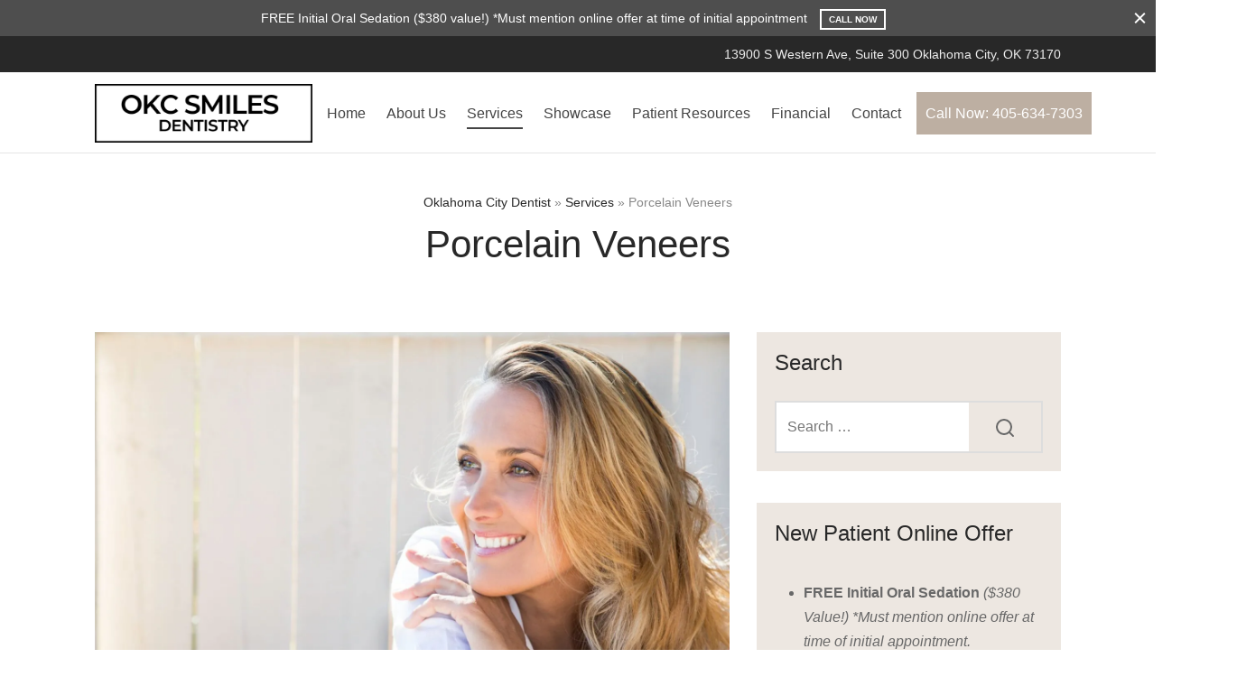

--- FILE ---
content_type: text/html; charset=UTF-8
request_url: https://www.okcsmiles.com/services/porcelain-veneers/
body_size: 96956
content:
<!DOCTYPE html>
<html lang="en-US"> <head><meta http-equiv="Content-Type" content="text/html;charset=UTF-8"><script>document.seraph_accel_usbpb=document.createElement;seraph_accel_izrbpb={add:function(b,a=10){void 0===this.a[a]&&(this.a[a]=[]);this.a[a].push(b)},a:{}}</script> <meta name="viewport" content="width=device-width, initial-scale=1, minimum-scale=1"> <link rel="profile" href="http://gmpg.org/xfn/11"> <link rel="pingback" href="https://www.okcsmiles.com/xmlrpc.php"> <meta name="robots" content="index, follow, max-image-preview:large, max-snippet:-1, max-video-preview:-1">  <title>Porcelain Veneers Norman OK - Dental Veneer Oklahoma City - Dentist Moore OK</title> <meta name="description" content="At OKC Smiles in Oklahoma City, you can achieve a flawless smile with porcelain veneers. Begin your transformation today!"> <link rel="canonical" href="https://www.okcsmiles.com/services/porcelain-veneers/"> <meta property="og:locale" content="en_US"> <meta property="og:type" content="article"> <meta property="og:title" content="Porcelain Veneers Norman OK - Dental Veneer Oklahoma City - Dentist Moore OK"> <meta property="og:description" content="At OKC Smiles in Oklahoma City, you can achieve a flawless smile with porcelain veneers. Begin your transformation today!"> <meta property="og:url" content="https://www.okcsmiles.com/services/porcelain-veneers/"> <meta property="og:site_name" content="OKC Smiles - Dentist Oklahoma City"> <meta property="article:modified_time" content="2025-05-02T21:46:30+00:00"> <meta property="og:image" content="https://www.okcsmiles.com/wp-content/uploads/2022/07/veneers-oklahoma-city.jpg"> <meta property="og:image:width" content="425"> <meta property="og:image:height" content="283"> <meta property="og:image:type" content="image/jpeg"> <meta name="twitter:label1" content="Est. reading time"> <meta name="twitter:data1" content="5 minutes"> <script type="application/ld+json" class="yoast-schema-graph">{"@context":"https://schema.org","@graph":[{"@type":"WebPage","@id":"https://www.okcsmiles.com/services/porcelain-veneers/","url":"https://www.okcsmiles.com/services/porcelain-veneers/","name":"Porcelain Veneers Norman OK - Dental Veneer Oklahoma City - Dentist Moore OK","isPartOf":{"@id":"https://www.okcsmiles.com/#website"},"primaryImageOfPage":{"@id":"https://www.okcsmiles.com/services/porcelain-veneers/#primaryimage"},"image":{"@id":"https://www.okcsmiles.com/services/porcelain-veneers/#primaryimage"},"thumbnailUrl":"https://www.okcsmiles.com/wp-content/uploads/2022/07/veneers-oklahoma-city.jpg","datePublished":"2011-12-14T05:34:26+00:00","dateModified":"2025-05-02T21:46:30+00:00","description":"At OKC Smiles in Oklahoma City, you can achieve a flawless smile with porcelain veneers. Begin your transformation today!","breadcrumb":{"@id":"https://www.okcsmiles.com/services/porcelain-veneers/#breadcrumb"},"inLanguage":"en-US","potentialAction":[{"@type":"ReadAction","target":["https://www.okcsmiles.com/services/porcelain-veneers/"]}]},{"@type":"ImageObject","inLanguage":"en-US","@id":"https://www.okcsmiles.com/services/porcelain-veneers/#primaryimage","url":"https://www.okcsmiles.com/wp-content/uploads/2022/07/veneers-oklahoma-city.jpg","contentUrl":"https://www.okcsmiles.com/wp-content/uploads/2022/07/veneers-oklahoma-city.jpg","width":425,"height":283,"caption":"Patient receiving dental veneers near Moore and Norman, OK"},{"@type":"BreadcrumbList","@id":"https://www.okcsmiles.com/services/porcelain-veneers/#breadcrumb","itemListElement":[{"@type":"ListItem","position":1,"name":"Oklahoma City Dentist","item":"https://www.okcsmiles.com/"},{"@type":"ListItem","position":2,"name":"Services","item":"https://www.okcsmiles.com/services/"},{"@type":"ListItem","position":3,"name":"Porcelain Veneers"}]},{"@type":"WebSite","@id":"https://www.okcsmiles.com/#website","url":"https://www.okcsmiles.com/","name":"OKC Smiles - Dentist Oklahoma City","description":"Dentist Oklahoma City","potentialAction":[{"@type":"SearchAction","target":{"@type":"EntryPoint","urlTemplate":"https://www.okcsmiles.com/?s={search_term_string}"},"query-input":{"@type":"PropertyValueSpecification","valueRequired":true,"valueName":"search_term_string"}}],"inLanguage":"en-US"}]}</script> <link rel="alternate" type="application/rss+xml" title="OKC Smiles - Dentist Oklahoma City » Feed" href="https://www.okcsmiles.com/feed/">                          <script src="https://www.okcsmiles.com/wp-includes/js/jquery/jquery.min.js?ver=3.7.1" id="jquery-core-js" type="o/js-lzl"></script> <script src="https://www.okcsmiles.com/wp-includes/js/jquery/jquery-migrate.min.js?ver=3.4.1" id="jquery-migrate-js" type="o/js-lzl"></script> <script id="open_wp_js-js-extra" type="o/js-lzl">
var we_are_open_wp_ajax = {"url":"https:\/\/www.okcsmiles.com\/wp-admin\/admin-ajax.php","action":"we_are_open_wp_ajax"};
</script> <script src="https://www.okcsmiles.com/wp-content/plugins/opening-hours/wp/js/js.js?ver=6.8.3" id="open_wp_js-js" type="o/js-lzl"></script> <script src="https://www.okcsmiles.com/wp-content/themes/goya/assets/js/vendor/jquery.cookie.min.js?ver=1.4.1" id="cookie-js" type="o/js-lzl"></script> <script></script><link rel="https://api.w.org/" href="https://www.okcsmiles.com/wp-json/"><link rel="alternate" title="JSON" type="application/json" href="https://www.okcsmiles.com/wp-json/wp/v2/pages/1405"><link rel="EditURI" type="application/rsd+xml" title="RSD" href="https://www.okcsmiles.com/xmlrpc.php?rsd"> <meta name="generator" content="WordPress 6.8.3"> <link rel="shortlink" href="https://www.okcsmiles.com/?p=1405"> <link rel="alternate" title="oEmbed (JSON)" type="application/json+oembed" href="https://www.okcsmiles.com/wp-json/oembed/1.0/embed?url=https%3A%2F%2Fwww.okcsmiles.com%2Fservices%2Fporcelain-veneers%2F"> <link rel="alternate" title="oEmbed (XML)" type="text/xml+oembed" href="https://www.okcsmiles.com/wp-json/oembed/1.0/embed?url=https%3A%2F%2Fwww.okcsmiles.com%2Fservices%2Fporcelain-veneers%2F&amp;format=xml"> <script type="o/js-lzl">(function(w,d,s,l,i){w[l]=w[l]||[];w[l].push({'gtm.start':
new Date().getTime(),event:'gtm.js'});var f=d.getElementsByTagName(s)[0],
j=d.createElement(s),dl=l!='dataLayer'?'&l='+l:'';j.async=true;j.src=
'https://www.googletagmanager.com/gtm.js?id='+i+dl;f.parentNode.insertBefore(j,f);
})(window,document,'script','dataLayer','GTM-NJ7HXRP');</script> <script type="o/js-lzl">
    (function(i,n,v,o,c,a) { i.InvocaTagId = o; var s = n.createElement('script'); s.type = 'text/javascript';
        s.async = true; s.src = ('https:' === n.location.protocol ? 'https://' : 'http://' ) + v;
        var fs = n.getElementsByTagName('script')[0]; fs.parentNode.insertBefore(s, fs);
    })(window, document, 'solutions.invocacdn.com/js/invoca-latest.min.js', '2270/1847373928');
</script> <script type="o/js-lzl">
window.dataLayer.push({
 'prospecta_ga4_measurement_id': 'G-P6EJCHGZ6Q',
 });
</script>  <script type="o/js-lzl">
/* Prospecta Marketing Click to Text Functions */
document.addEventListener('DOMContentLoaded', function () {
    function autotab(current, nextId) {
        if (current.value.length === current.maxLength) {
            if (nextId) {
                var nextElement = document.getElementById(nextId);
                if (nextElement) {
                    nextElement.focus();
                }
            }
        }
        updatePhoneNumber();
    }

    function isNumberKey(evt) {
        var charCode = (evt.which) ? evt.which : evt.keyCode;
        // Allow only number inputs and backspace (keyCode 8)
        return (charCode >= 48 && charCode <= 57) || charCode === 8;
    }

    function updatePhoneNumber() {
        var phone1 = document.getElementById("PhoneNumber1").value;
        var phone2 = document.getElementById("PhoneNumber2").value;
        var phone3 = document.getElementById("PhoneNumber3").value;
        document.getElementById("CTTphone").value = phone1 + phone2 + phone3;
    }

    // Attach event listeners
    document.getElementById("PhoneNumber1").addEventListener('input', function () {
        autotab(this, 'PhoneNumber2');
    });
    document.getElementById("PhoneNumber2").addEventListener('input', function () {
        autotab(this, 'PhoneNumber3');
    });
    document.getElementById("PhoneNumber3").addEventListener('input', function () {
        autotab(this, null);
    });

    document.getElementById("PhoneNumber1").addEventListener('keydown', isNumberKey);
    document.getElementById("PhoneNumber2").addEventListener('keydown', isNumberKey);
    document.getElementById("PhoneNumber3").addEventListener('keydown', isNumberKey);

    // Additional setup for originating and referring URL
    jQuery("#originatingurl").val(window.location.href);
    jQuery("#originatingurl").attr("value", window.location.href);

    if (typeof (Storage) !== "undefined") {
        if (sessionStorage.getItem("referringurl") === null) {
            sessionStorage.setItem("referringurl", document.referrer);
        }
        jQuery("#referringurl").val(sessionStorage.getItem("referringurl"));
        jQuery("#referringurl").attr("value", sessionStorage.getItem("referringurl"));
        jQuery(".referer-page input").val(sessionStorage.getItem("referringurl"));
        jQuery(".referer-page input").attr("value", sessionStorage.getItem("referringurl"));
    } else {
        jQuery("#referringurl").val("");
        jQuery("#referringurl").attr("value", "");
        jQuery(".referer-page input").val("");
        jQuery(".referer-page input").attr("value", "");
    }
});
</script> <script class="ti-site-data" type="application/ld+json">{"@context":"http://schema.org","data":{"r":"1:0!7:0!30:0"}}</script><meta name="generator" content="Powered by WPBakery Page Builder - drag and drop page builder for WordPress.">  <meta name="generator" content="Powered by Slider Revolution 6.7.34 - responsive, Mobile-Friendly Slider Plugin for WordPress with comfortable drag and drop interface."> <link rel="icon" href="https://www.okcsmiles.com/wp-content/uploads/2025/04/cropped-favi-32x32.png" sizes="32x32"> <link rel="icon" href="https://www.okcsmiles.com/wp-content/uploads/2025/04/cropped-favi-192x192.png" sizes="192x192"> <link rel="apple-touch-icon" href="https://www.okcsmiles.com/wp-content/uploads/2025/04/cropped-favi-180x180.png"> <meta name="msapplication-TileImage" content="https://www.okcsmiles.com/wp-content/uploads/2025/04/cropped-favi-270x270.png"> <script type="o/js-lzl">function setREVStartSize(e){
			//window.requestAnimationFrame(function() {
				window.RSIW = window.RSIW===undefined ? window.innerWidth : window.RSIW;
				window.RSIH = window.RSIH===undefined ? window.innerHeight : window.RSIH;
				try {
					var pw = document.getElementById(e.c).parentNode.offsetWidth,
						newh;
					pw = pw===0 || isNaN(pw) || (e.l=="fullwidth" || e.layout=="fullwidth") ? window.RSIW : pw;
					e.tabw = e.tabw===undefined ? 0 : parseInt(e.tabw);
					e.thumbw = e.thumbw===undefined ? 0 : parseInt(e.thumbw);
					e.tabh = e.tabh===undefined ? 0 : parseInt(e.tabh);
					e.thumbh = e.thumbh===undefined ? 0 : parseInt(e.thumbh);
					e.tabhide = e.tabhide===undefined ? 0 : parseInt(e.tabhide);
					e.thumbhide = e.thumbhide===undefined ? 0 : parseInt(e.thumbhide);
					e.mh = e.mh===undefined || e.mh=="" || e.mh==="auto" ? 0 : parseInt(e.mh,0);
					if(e.layout==="fullscreen" || e.l==="fullscreen")
						newh = Math.max(e.mh,window.RSIH);
					else{
						e.gw = Array.isArray(e.gw) ? e.gw : [e.gw];
						for (var i in e.rl) if (e.gw[i]===undefined || e.gw[i]===0) e.gw[i] = e.gw[i-1];
						e.gh = e.el===undefined || e.el==="" || (Array.isArray(e.el) && e.el.length==0)? e.gh : e.el;
						e.gh = Array.isArray(e.gh) ? e.gh : [e.gh];
						for (var i in e.rl) if (e.gh[i]===undefined || e.gh[i]===0) e.gh[i] = e.gh[i-1];
											
						var nl = new Array(e.rl.length),
							ix = 0,
							sl;
						e.tabw = e.tabhide>=pw ? 0 : e.tabw;
						e.thumbw = e.thumbhide>=pw ? 0 : e.thumbw;
						e.tabh = e.tabhide>=pw ? 0 : e.tabh;
						e.thumbh = e.thumbhide>=pw ? 0 : e.thumbh;
						for (var i in e.rl) nl[i] = e.rl[i]<window.RSIW ? 0 : e.rl[i];
						sl = nl[0];
						for (var i in nl) if (sl>nl[i] && nl[i]>0) { sl = nl[i]; ix=i;}
						var m = pw>(e.gw[ix]+e.tabw+e.thumbw) ? 1 : (pw-(e.tabw+e.thumbw)) / (e.gw[ix]);
						newh =  (e.gh[ix] * m) + (e.tabh + e.thumbh);
					}
					var el = document.getElementById(e.c);
					if (el!==null && el) el.style.height = newh+"px";
					el = document.getElementById(e.c+"_wrapper");
					if (el!==null && el) {
						el.style.height = newh+"px";
						el.style.display = "block";
					}
				} catch(e){
					console.log("Failure at Presize of Slider:" + e)
				}
			//});
		  };</script>  <noscript><style>.wpb_animate_when_almost_visible{opacity:1}</style><style></style></noscript><noscript><style>.lzl{display:none!important;}</style></noscript><style>img.lzl,img.lzl-ing{opacity:0.01;}img.lzl-ed{transition:opacity .25s ease-in-out;}</style><style>img:is([sizes="auto" i],[sizes^="auto," i]){contain-intrinsic-size:3000px 1500px}</style><link rel="stylesheet/lzl-nc" href="data:text/css,"><noscript lzl=""><link rel="stylesheet" href="data:text/css,"></noscript><style id="popup-maker-site-css-i0-crit" media="all">@font-face{font-family:"Montserrat";font-style:normal;font-weight:100;src:url("https://fonts.gstatic.com/s/montserrat/v31/JTUHjIg1_i6t8kCHKm4532VJOt5-QNFgpCtr6Xw0aXpsog.woff2") format("woff2");unicode-range:U+0460-052F,U+1C80-1C8A,U+20B4,U+2DE0-2DFF,U+A640-A69F,U+FE2E-FE2F;font-display:swap}@font-face{font-family:"Montserrat";font-style:normal;font-weight:100;src:url("https://fonts.gstatic.com/s/montserrat/v31/JTUHjIg1_i6t8kCHKm4532VJOt5-QNFgpCtr6Xw9aXpsog.woff2") format("woff2");unicode-range:U+0301,U+0400-045F,U+0490-0491,U+04B0-04B1,U+2116;font-display:swap}@font-face{font-family:"Montserrat";font-style:normal;font-weight:100;src:url("https://fonts.gstatic.com/s/montserrat/v31/JTUHjIg1_i6t8kCHKm4532VJOt5-QNFgpCtr6Xw2aXpsog.woff2") format("woff2");unicode-range:U+0102-0103,U+0110-0111,U+0128-0129,U+0168-0169,U+01A0-01A1,U+01AF-01B0,U+0300-0301,U+0303-0304,U+0308-0309,U+0323,U+0329,U+1EA0-1EF9,U+20AB;font-display:swap}@font-face{font-family:"Montserrat";font-style:normal;font-weight:100;src:url("https://fonts.gstatic.com/s/montserrat/v31/JTUHjIg1_i6t8kCHKm4532VJOt5-QNFgpCtr6Xw3aXpsog.woff2") format("woff2");unicode-range:U+0100-02BA,U+02BD-02C5,U+02C7-02CC,U+02CE-02D7,U+02DD-02FF,U+0304,U+0308,U+0329,U+1D00-1DBF,U+1E00-1E9F,U+1EF2-1EFF,U+2020,U+20A0-20AB,U+20AD-20C0,U+2113,U+2C60-2C7F,U+A720-A7FF;font-display:swap}@font-face{font-family:"Montserrat";font-style:normal;font-weight:100;src:url("https://fonts.gstatic.com/s/montserrat/v31/JTUHjIg1_i6t8kCHKm4532VJOt5-QNFgpCtr6Xw5aXo.woff2") format("woff2");unicode-range:U+0000-00FF,U+0131,U+0152-0153,U+02BB-02BC,U+02C6,U+02DA,U+02DC,U+0304,U+0308,U+0329,U+2000-206F,U+20AC,U+2122,U+2191,U+2193,U+2212,U+2215,U+FEFF,U+FFFD;font-display:swap}</style><link href="data:text/css," media="all" rel="stylesheet/lzl-nc" id="popup-maker-site-css-i0"><noscript lzl=""><link href="data:text/css," media="all" rel="stylesheet"></noscript><style id="popup-maker-site-css-crit" media="all">@keyframes rotate-forever{0%{transform:rotate(0)}100%{transform:rotate(360deg)}}@keyframes spinner-loader{0%{transform:rotate(0)}100%{transform:rotate(360deg)}}.pum-container,.pum-content,.pum-content+.pum-close,.pum-content+.pum-close:active,.pum-content+.pum-close:focus,.pum-content+.pum-close:hover,.pum-overlay,.pum-title{background:0 0;border:none;bottom:auto;clear:none;cursor:default;float:none;font-family:inherit;font-size:medium;font-style:normal;font-weight:400;height:auto;left:auto;letter-spacing:normal;line-height:normal;max-height:none;max-width:none;min-height:0;min-width:0;overflow:visible;position:static;right:auto;text-align:left;text-decoration:none;text-indent:0;text-transform:none;top:auto;visibility:visible;white-space:normal;width:auto;z-index:auto}.pum-container .pum-content+.pum-close>span,.pum-content,.pum-title{position:relative;z-index:1}.pum-overlay,html.pum-open.pum-open-overlay-disabled.pum-open-fixed .pum-container,html.pum-open.pum-open-overlay.pum-open-fixed .pum-container{position:fixed}.pum-overlay{height:100%;width:100%;top:0;left:0;right:0;bottom:0;z-index:1999999999;overflow:initial;display:none;transition:.15s ease-in-out}.pum-overlay,.pum-overlay *,.pum-overlay :after,.pum-overlay :before,.pum-overlay:after,.pum-overlay:before{box-sizing:border-box}.pum-container{top:100px;position:absolute;margin-bottom:3em;z-index:1999999999}.pum-container.pum-responsive{left:50%;margin-left:-47.5%;width:95%;height:auto;overflow:visible}.pum-container.pum-responsive img{max-width:100%;height:auto}@media only screen and (min-width:1024px){.pum-container.pum-responsive.pum-responsive-medium{margin-left:-30%;width:60%}}.pum-container .pum-title{margin-bottom:.5em}.pum-container .pum-content>:last-child,.pum-form__message:last-child{margin-bottom:0}.pum-container .pum-content:focus{outline:0}.pum-container .pum-content>:first-child{margin-top:0}.pum-container .pum-content+.pum-close{text-decoration:none;text-align:center;line-height:1;position:absolute;cursor:pointer;min-width:1em;z-index:2;background-color:transparent}.popmake-close,.pum-overlay.pum-click-to-close{cursor:pointer}.flatpickr-calendar.open,.pika-single,body div#ui-datepicker-div[style]{z-index:9999999999!important}.pum-theme-6485,.pum-theme-default-theme{background-color:rgba(255,255,255,1)}.pum-theme-6485 .pum-container,.pum-theme-default-theme .pum-container{padding:18px;border-radius:0px;border:1px none #000;box-shadow:1px 1px 3px 0px rgba(2,2,2,.23);background-color:rgba(249,249,249,1)}.pum-theme-6485 .pum-title,.pum-theme-default-theme .pum-title{color:#000;text-align:left;text-shadow:0px 0px 0px rgba(2,2,2,.23);font-family:inherit;font-weight:400;font-size:32px;font-style:normal;line-height:36px}.pum-theme-6485 .pum-content,.pum-theme-default-theme .pum-content{color:#8c8c8c;font-family:inherit;font-weight:400;font-style:inherit}.pum-theme-6485 .pum-content+.pum-close,.pum-theme-default-theme .pum-content+.pum-close{position:absolute;height:auto;width:auto;left:auto;right:0;bottom:auto;top:0;padding:8px;color:#fff;font-family:inherit;font-weight:400;font-size:12px;font-style:inherit;line-height:36px;border:1px none #fff;border-radius:0px;box-shadow:1px 1px 3px 0px rgba(2,2,2,.23);text-shadow:0px 0px 0px rgba(0,0,0,.23);background-color:rgba(0,183,205,1)}.pum-theme-6486,.pum-theme-lightbox{background-color:rgba(0,0,0,.6)}.pum-theme-6486 .pum-container,.pum-theme-lightbox .pum-container{padding:18px;border-radius:3px;border:8px solid #000;box-shadow:0px 0px 30px 0px rgba(2,2,2,1);background-color:rgba(255,255,255,1)}.pum-theme-6486 .pum-title,.pum-theme-lightbox .pum-title{color:#000;text-align:left;text-shadow:0px 0px 0px rgba(2,2,2,.23);font-family:inherit;font-weight:100;font-size:32px;line-height:36px}.pum-theme-6486 .pum-content,.pum-theme-lightbox .pum-content{color:#000;font-family:inherit;font-weight:100}.pum-theme-6486 .pum-content+.pum-close,.pum-theme-lightbox .pum-content+.pum-close{position:absolute;height:26px;width:26px;left:auto;right:-13px;bottom:auto;top:-13px;padding:0;color:#fff;font-family:Arial;font-weight:100;font-size:24px;line-height:24px;border:2px solid #fff;border-radius:26px;box-shadow:0px 0px 15px 1px rgba(2,2,2,.75);text-shadow:0px 0px 0px rgba(0,0,0,.23);background-color:rgba(0,0,0,1)}.pum-theme-6487,.pum-theme-enterprise-blue{background-color:rgba(0,0,0,.7)}.pum-theme-6487 .pum-container,.pum-theme-enterprise-blue .pum-container{padding:28px;border-radius:5px;border:1px none #000;box-shadow:0px 10px 25px 4px rgba(2,2,2,.5);background-color:rgba(255,255,255,1)}.pum-theme-6487 .pum-title,.pum-theme-enterprise-blue .pum-title{color:#315b7c;text-align:left;text-shadow:0px 0px 0px rgba(2,2,2,.23);font-family:inherit;font-weight:100;font-size:34px;line-height:36px}.pum-theme-6487 .pum-content,.pum-theme-enterprise-blue .pum-content{color:#2d2d2d;font-family:inherit;font-weight:100}.pum-theme-6487 .pum-content+.pum-close,.pum-theme-enterprise-blue .pum-content+.pum-close{position:absolute;height:28px;width:28px;left:auto;right:8px;bottom:auto;top:8px;padding:4px;color:#fff;font-family:Times New Roman;font-weight:100;font-size:20px;line-height:20px;border:1px none #fff;border-radius:42px;box-shadow:0px 0px 0px 0px rgba(2,2,2,.23);text-shadow:0px 0px 0px rgba(0,0,0,.23);background-color:rgba(49,91,124,1)}.pum-theme-6488,.pum-theme-hello-box{background-color:rgba(0,0,0,.75)}.pum-theme-6488 .pum-container,.pum-theme-hello-box .pum-container{padding:30px;border-radius:80px;border:14px solid #81d742;box-shadow:0px 0px 0px 0px rgba(2,2,2,0);background-color:rgba(255,255,255,1)}.pum-theme-6488 .pum-title,.pum-theme-hello-box .pum-title{color:#2d2d2d;text-align:left;text-shadow:0px 0px 0px rgba(2,2,2,.23);font-family:Montserrat;font-weight:100;font-size:32px;line-height:36px}.pum-theme-6488 .pum-content,.pum-theme-hello-box .pum-content{color:#2d2d2d;font-family:inherit;font-weight:100}.pum-theme-6488 .pum-content+.pum-close,.pum-theme-hello-box .pum-content+.pum-close{position:absolute;height:auto;width:auto;left:auto;right:-30px;bottom:auto;top:-30px;padding:0;color:#2d2d2d;font-family:Times New Roman;font-weight:100;font-size:32px;line-height:28px;border:1px none #fff;border-radius:28px;box-shadow:0px 0px 0px 0px rgba(2,2,2,.23);text-shadow:0px 0px 0px rgba(0,0,0,.23);background-color:rgba(255,255,255,1)}.pum-theme-6489,.pum-theme-cutting-edge{background-color:rgba(0,0,0,.5)}.pum-theme-6489 .pum-container,.pum-theme-cutting-edge .pum-container{padding:18px;border-radius:0px;border:1px none #000;box-shadow:0px 10px 25px 0px rgba(2,2,2,.5);background-color:rgba(30,115,190,1)}.pum-theme-6489 .pum-title,.pum-theme-cutting-edge .pum-title{color:#fff;text-align:left;text-shadow:0px 0px 0px rgba(2,2,2,.23);font-family:Sans-Serif;font-weight:100;font-size:26px;line-height:28px}.pum-theme-6489 .pum-content,.pum-theme-cutting-edge .pum-content{color:#fff;font-family:inherit;font-weight:100}.pum-theme-6489 .pum-content+.pum-close,.pum-theme-cutting-edge .pum-content+.pum-close{position:absolute;height:24px;width:24px;left:auto;right:0;bottom:auto;top:0;padding:0;color:#1e73be;font-family:Times New Roman;font-weight:100;font-size:32px;line-height:24px;border:1px none #fff;border-radius:0px;box-shadow:-1px 1px 1px 0px rgba(2,2,2,.1);text-shadow:-1px 1px 1px rgba(0,0,0,.1);background-color:rgba(238,238,34,1)}.pum-theme-6490,.pum-theme-framed-border{background-color:rgba(255,255,255,.5)}.pum-theme-6490 .pum-container,.pum-theme-framed-border .pum-container{padding:18px;border-radius:0px;border:20px outset #d33;box-shadow:1px 1px 3px 0px rgba(2,2,2,.97) inset;background-color:rgba(255,251,239,1)}.pum-theme-6490 .pum-title,.pum-theme-framed-border .pum-title{color:#000;text-align:left;text-shadow:0px 0px 0px rgba(2,2,2,.23);font-family:inherit;font-weight:100;font-size:32px;line-height:36px}.pum-theme-6490 .pum-content,.pum-theme-framed-border .pum-content{color:#2d2d2d;font-family:inherit;font-weight:100}.pum-theme-6490 .pum-content+.pum-close,.pum-theme-framed-border .pum-content+.pum-close{position:absolute;height:20px;width:20px;left:auto;right:-20px;bottom:auto;top:-20px;padding:0;color:#fff;font-family:Tahoma;font-weight:700;font-size:16px;line-height:18px;border:1px none #fff;border-radius:0px;box-shadow:0px 0px 0px 0px rgba(2,2,2,.23);text-shadow:0px 0px 0px rgba(0,0,0,.23);background-color:rgba(0,0,0,.55)}.pum-theme-6491,.pum-theme-floating-bar{background-color:rgba(255,255,255,0)}.pum-theme-6491 .pum-container,.pum-theme-floating-bar .pum-container{padding:8px;border-radius:0px;border:1px none #000;box-shadow:1px 1px 3px 0px rgba(2,2,2,.23);background-color:rgba(238,246,252,1)}.pum-theme-6491 .pum-title,.pum-theme-floating-bar .pum-title{color:#505050;text-align:left;text-shadow:0px 0px 0px rgba(2,2,2,.23);font-family:inherit;font-weight:400;font-size:32px;line-height:36px}.pum-theme-6491 .pum-content,.pum-theme-floating-bar .pum-content{color:#505050;font-family:inherit;font-weight:400}.pum-theme-6491 .pum-content+.pum-close,.pum-theme-floating-bar .pum-content+.pum-close{position:absolute;height:18px;width:18px;left:auto;right:5px;bottom:auto;top:50%;padding:0;color:#505050;font-family:Sans-Serif;font-weight:700;font-size:15px;line-height:18px;border:1px solid #505050;border-radius:15px;box-shadow:0px 0px 0px 0px rgba(2,2,2,0);text-shadow:0px 0px 0px rgba(0,0,0,0);background-color:rgba(255,255,255,0);transform:translate(0,-50%)}.pum-theme-6492,.pum-theme-content-only{background-color:rgba(0,0,0,.7)}.pum-theme-6492 .pum-container,.pum-theme-content-only .pum-container{padding:0;border-radius:0px;border:1px none #000;box-shadow:0px 0px 0px 0px rgba(2,2,2,0)}.pum-theme-6492 .pum-title,.pum-theme-content-only .pum-title{color:#000;text-align:left;text-shadow:0px 0px 0px rgba(2,2,2,.23);font-family:inherit;font-weight:400;font-size:32px;line-height:36px}.pum-theme-6492 .pum-content,.pum-theme-content-only .pum-content{color:#8c8c8c;font-family:inherit;font-weight:400}.pum-theme-6492 .pum-content+.pum-close,.pum-theme-content-only .pum-content+.pum-close{position:absolute;height:18px;width:18px;left:auto;right:7px;bottom:auto;top:7px;padding:0;color:#000;font-family:inherit;font-weight:700;font-size:20px;line-height:20px;border:1px none #fff;border-radius:15px;box-shadow:0px 0px 0px 0px rgba(2,2,2,0);text-shadow:0px 0px 0px rgba(0,0,0,0);background-color:rgba(255,255,255,0)}#pum-6494{z-index:1999999999}#pum-6493{z-index:1999999999}</style><link rel="stylesheet/lzl-nc" id="popup-maker-site-css" href="//www.okcsmiles.com/wp-content/cache/seraphinite-accelerator/s/m/d/css/f029e9d45dc29c005674f8c60cfd4497.14a5.css" media="all"><noscript lzl=""><link rel="stylesheet" href="//www.okcsmiles.com/wp-content/cache/seraphinite-accelerator/s/m/d/css/f029e9d45dc29c005674f8c60cfd4497.14a5.css" media="all"></noscript><style id="wp-block-library-css-crit" media="all">@charset "UTF-8";.wp-block-button[style*=text-decoration] .wp-block-button__link{text-decoration:inherit}.wp-block-buttons[style*=text-decoration] .wp-block-button,.wp-block-buttons[style*=text-decoration] .wp-block-button__link{text-decoration:inherit}@media (min-width:782px){.wp-block-columns:not(.is-not-stacked-on-mobile)>.wp-block-column[style*=flex-basis]{flex-grow:0}}.wp-block-columns.is-not-stacked-on-mobile>.wp-block-column[style*=flex-basis]{flex-grow:0}h1.has-text-align-left[style*=writing-mode]:where([style*=vertical-lr]),h1.has-text-align-right[style*=writing-mode]:where([style*=vertical-rl]),h2.has-text-align-left[style*=writing-mode]:where([style*=vertical-lr]),h2.has-text-align-right[style*=writing-mode]:where([style*=vertical-rl]),h3.has-text-align-left[style*=writing-mode]:where([style*=vertical-lr]),h3.has-text-align-right[style*=writing-mode]:where([style*=vertical-rl]),h4.has-text-align-left[style*=writing-mode]:where([style*=vertical-lr]),h4.has-text-align-right[style*=writing-mode]:where([style*=vertical-rl]),h5.has-text-align-left[style*=writing-mode]:where([style*=vertical-lr]),h5.has-text-align-right[style*=writing-mode]:where([style*=vertical-rl]),h6.has-text-align-left[style*=writing-mode]:where([style*=vertical-lr]),h6.has-text-align-right[style*=writing-mode]:where([style*=vertical-rl]){rotate:180deg}.wp-block-image[style*=border-radius] img,.wp-block-image[style*=border-radius]>a{border-radius:inherit}@keyframes show-content-image{0%{visibility:hidden}99%{visibility:hidden}to{visibility:visible}}@keyframes turn-on-visibility{0%{opacity:0}to{opacity:1}}@keyframes turn-off-visibility{0%{opacity:1;visibility:visible}99%{opacity:0;visibility:visible}to{opacity:0;visibility:hidden}}@keyframes lightbox-zoom-in{0%{transform:translate(calc(( -100vw + var(--wp--lightbox-scrollbar-width) ) / 2 + var(--wp--lightbox-initial-left-position)),calc(-50vh + var(--wp--lightbox-initial-top-position))) scale(var(--wp--lightbox-scale))}to{transform:translate(-50%,-50%) scale(1)}}@keyframes lightbox-zoom-out{0%{transform:translate(-50%,-50%) scale(1);visibility:visible}99%{visibility:visible}to{transform:translate(calc(( -100vw + var(--wp--lightbox-scrollbar-width) ) / 2 + var(--wp--lightbox-initial-left-position)),calc(-50vh + var(--wp--lightbox-initial-top-position))) scale(var(--wp--lightbox-scale));visibility:hidden}}:where(.wp-block-latest-comments:not([style*=line-height] .wp-block-latest-comments__comment)){line-height:1.1}:where(.wp-block-latest-comments:not([style*=line-height] .wp-block-latest-comments__comment-excerpt p)){line-height:1.8}.has-dates :where(.wp-block-latest-comments:not([style*=line-height])),.has-excerpts :where(.wp-block-latest-comments:not([style*=line-height])){line-height:1.5}.wp-block-latest-comments[class*=-font-size] a,.wp-block-latest-comments[style*=font-size] a{font-size:inherit}ol,ul{box-sizing:border-box}.wp-block-navigation .wp-block-navigation__submenu-icon svg{display:inline-block;stroke:currentColor;height:inherit;margin-top:.075em;width:inherit}@media (min-width:782px){.wp-block-navigation .has-child .wp-block-navigation__submenu-container .wp-block-navigation__submenu-icon svg{transform:rotate(-90deg)}}.wp-block-navigation-submenu .wp-block-navigation__submenu-icon svg{stroke:currentColor}@keyframes overlay-menu__fade-in-animation{0%{opacity:0;transform:translateY(.5em)}to{opacity:1;transform:translateY(0)}}.wp-block-navigation__responsive-container-close svg,.wp-block-navigation__responsive-container-open svg{fill:currentColor;display:block;height:24px;pointer-events:none;width:24px}p.has-text-align-left[style*="writing-mode:vertical-lr"],p.has-text-align-right[style*="writing-mode:vertical-rl"]{rotate:180deg}.wp-block-post-comments-form[style*=font-weight] :where(.comment-reply-title){font-weight:inherit}.wp-block-post-comments-form[style*=font-family] :where(.comment-reply-title){font-family:inherit}.wp-block-post-comments-form[class*=-font-size] :where(.comment-reply-title),.wp-block-post-comments-form[style*=font-size] :where(.comment-reply-title){font-size:inherit}.wp-block-post-comments-form[style*=line-height] :where(.comment-reply-title){line-height:inherit}.wp-block-post-comments-form[style*=font-style] :where(.comment-reply-title){font-style:inherit}.wp-block-post-comments-form[style*=letter-spacing] :where(.comment-reply-title){letter-spacing:inherit}.wp-block-post-navigation-link.has-text-align-left[style*="writing-mode: vertical-lr"],.wp-block-post-navigation-link.has-text-align-right[style*="writing-mode: vertical-rl"]{rotate:180deg}.wp-block-read-more:where(:not([style*=text-decoration])){text-decoration:none}.wp-block-read-more:where(:not([style*=text-decoration])):active,.wp-block-read-more:where(:not([style*=text-decoration])):focus{text-decoration:none}.wp-block-search__button svg{height:1.25em;min-height:24px;min-width:24px;width:1.25em;fill:currentColor;vertical-align:text-bottom}.wp-block-social-links .wp-social-link svg{height:1em;width:1em}.wp-block-social-links .wp-block-social-link.wp-social-link .wp-block-social-link-anchor,.wp-block-social-links .wp-block-social-link.wp-social-link .wp-block-social-link-anchor svg,.wp-block-social-links .wp-block-social-link.wp-social-link .wp-block-social-link-anchor:active,.wp-block-social-links .wp-block-social-link.wp-social-link .wp-block-social-link-anchor:hover,.wp-block-social-links .wp-block-social-link.wp-social-link .wp-block-social-link-anchor:visited{color:currentColor;fill:currentColor}:where(.wp-block-social-links.is-style-logos-only) .wp-social-link svg{height:1.25em;width:1.25em}.wp-block-table table[style*=border-top-color] tr:first-child,.wp-block-table table[style*=border-top-color] tr:first-child td,.wp-block-table table[style*=border-top-color] tr:first-child th,.wp-block-table table[style*=border-top-color]>*,.wp-block-table table[style*=border-top-color]>* td,.wp-block-table table[style*=border-top-color]>* th{border-top-color:inherit}.wp-block-table table[style*=border-top-color] tr:not(:first-child){border-top-color:initial}.wp-block-table table[style*=border-right-color] td:last-child,.wp-block-table table[style*=border-right-color] th,.wp-block-table table[style*=border-right-color] tr,.wp-block-table table[style*=border-right-color]>*{border-right-color:inherit}.wp-block-table table[style*=border-bottom-color] tr:last-child,.wp-block-table table[style*=border-bottom-color] tr:last-child td,.wp-block-table table[style*=border-bottom-color] tr:last-child th,.wp-block-table table[style*=border-bottom-color]>*,.wp-block-table table[style*=border-bottom-color]>* td,.wp-block-table table[style*=border-bottom-color]>* th{border-bottom-color:inherit}.wp-block-table table[style*=border-bottom-color] tr:not(:last-child){border-bottom-color:initial}.wp-block-table table[style*=border-left-color] td:first-child,.wp-block-table table[style*=border-left-color] th,.wp-block-table table[style*=border-left-color] tr,.wp-block-table table[style*=border-left-color]>*{border-left-color:inherit}.wp-block-table table[style*=border-style] td,.wp-block-table table[style*=border-style] th,.wp-block-table table[style*=border-style] tr,.wp-block-table table[style*=border-style]>*{border-style:inherit}.wp-block-table table[style*=border-width] td,.wp-block-table table[style*=border-width] th,.wp-block-table table[style*=border-width] tr,.wp-block-table table[style*=border-width]>*{border-style:inherit;border-width:inherit}:root{--wp--preset--font-size--normal:16px;--wp--preset--font-size--huge:42px}#end-resizable-editor-section{display:none}.aligncenter{clear:both}html :where([style*=border-top-color]){border-top-style:solid}html :where([style*=border-right-color]){border-right-style:solid}html :where([style*=border-bottom-color]){border-bottom-style:solid}html :where([style*=border-left-color]){border-left-style:solid}html :where([style*=border-width]){border-style:solid}html :where([style*=border-top-width]){border-top-style:solid}html :where([style*=border-right-width]){border-right-style:solid}html :where([style*=border-bottom-width]){border-bottom-style:solid}html :where([style*=border-left-width]){border-left-style:solid}html :where(img[class*=wp-image-]){height:auto;max-width:100%}:where(figure){margin:0 0 1em}</style><link rel="stylesheet/lzl-nc" id="wp-block-library-css" href="https://www.okcsmiles.com/wp-content/cache/seraphinite-accelerator/s/m/d/css/5f923856ba19aec622ab61f3949ccb33.1a61f.css" media="all"><noscript lzl=""><link rel="stylesheet" href="https://www.okcsmiles.com/wp-content/cache/seraphinite-accelerator/s/m/d/css/5f923856ba19aec622ab61f3949ccb33.1a61f.css" media="all"></noscript><style id="wp-block-library-theme-inline-css"></style><link id="wp-block-library-theme-inline-css-nonCrit" rel="stylesheet/lzl-nc" href="/wp-content/cache/seraphinite-accelerator/s/m/d/css/988995cf77db58e03ce40f3d9c96a634.abc.css"><noscript lzl=""><link rel="stylesheet" href="/wp-content/cache/seraphinite-accelerator/s/m/d/css/988995cf77db58e03ce40f3d9c96a634.abc.css"></noscript><style id="classic-theme-styles-inline-css"></style><link id="classic-theme-styles-inline-css-nonCrit" rel="stylesheet/lzl-nc" href="/wp-content/cache/seraphinite-accelerator/s/m/d/css/20b431ab6ecd62bdb35135b32eb9456a.100.css"><noscript lzl=""><link rel="stylesheet" href="/wp-content/cache/seraphinite-accelerator/s/m/d/css/20b431ab6ecd62bdb35135b32eb9456a.100.css"></noscript><style id="icb-image-compare-style-css-crit" media="all">.dashicons{font-family:dashicons!important}.wp-block-icb-image-compare .icbImageCompare .icb-comparison-wrapper .icb-comparison-slider-handle .icb-capsule-tiny-fill-big-icon svg{height:50px;position:absolute;top:50%;transform:translateY(-50%);width:28px}.wp-block-icb-image-compare .icbImageCompare .icb-comparison-wrapper .icb-comparison-slider-handle .icb-capsule-tiny-stroke-big-icon svg{height:50px;position:absolute;top:50%;transform:translateY(-50%);width:28px}.wp-block-icb-image-compare .icbImageCompare .icb-comparison-wrapper .icb-comparison-slider-handle .icb-capsule-tiny-fill-small-icon svg{height:18px;position:absolute;top:50%;transform:translateY(-50%);width:18px}.wp-block-icb-image-compare .icbImageCompare .icb-comparison-wrapper .icb-comparison-slider-handle .icb-capsule-tiny-stroke-small-icon svg{height:18px;position:absolute;top:50%;transform:translateY(-50%);width:18px}.icb-image-compare-slider-wrapper .slick-dots li{margin:unset;transition:margin .2s ease}.icb-image-compare-slider-wrapper .slick-dots li button:before{border-radius:50%;content:"";height:10px;transition:all .2s ease;width:10px}.icb-image-compare-slider-wrapper .slick-dots li.slick-active{margin-right:10px;width:30px}.icb-image-compare-slider-wrapper .slick-dots li.slick-active button:before{border-radius:50px;content:"";height:10px;width:30px}@font-face{font-family:slick;font-style:normal;font-weight:400;src:url("/wp-content/plugins/before-after-image-compare/build/fonts/slick.a4e97f5a.eot");src:url("/wp-content/plugins/before-after-image-compare/build/fonts/slick.a4e97f5a.eot?#iefix") format("embedded-opentype"),url("/wp-content/plugins/before-after-image-compare/build/fonts/slick.29518378.woff") format("woff"),url("/wp-content/plugins/before-after-image-compare/build/fonts/slick.c94f7671.ttf") format("truetype"),url("/wp-content/cache/seraphinite-accelerator/s/m/d/font/1ef7032ea826a4cf04a4788e64ca0b5f.86c.svg") format("svg");font-display:swap}.slick-dots{bottom:-25px;display:block;list-style:none;margin:0;padding:0;position:absolute;text-align:center;width:100%}.slick-dots li{display:inline-block;margin:0 5px;padding:0;position:relative}.slick-dots li,.slick-dots li button{cursor:pointer;height:20px;width:20px}.slick-dots li button{background:0 0;border:0;color:transparent;display:block;font-size:0;line-height:0;outline:none;padding:5px}.slick-dots li button:focus,.slick-dots li button:hover{outline:none}.slick-dots li button:focus:before,.slick-dots li button:hover:before{opacity:1}.slick-dots li button:before{color:#000;content:"•";font-family:slick;font-size:6px;height:20px;left:0;line-height:20px;opacity:.25;position:absolute;text-align:center;top:0;width:20px;-webkit-font-smoothing:antialiased;-moz-osx-font-smoothing:grayscale}.slick-dots li.slick-active button:before{color:#000;opacity:.75}</style><link rel="stylesheet/lzl-nc" id="icb-image-compare-style-css" href="https://www.okcsmiles.com/wp-content/cache/seraphinite-accelerator/s/m/d/css/9db6c580baa477c52ba76a2c96ac3436.481a.css" media="all"><noscript lzl=""><link rel="stylesheet" href="https://www.okcsmiles.com/wp-content/cache/seraphinite-accelerator/s/m/d/css/9db6c580baa477c52ba76a2c96ac3436.481a.css" media="all"></noscript><style id="wp-components-css-crit" media="all">@charset "UTF-8";:root{--wp-admin-theme-color:#3858e9;--wp-admin-theme-color--rgb:56,88,233;--wp-admin-theme-color-darker-10:#2145e6;--wp-admin-theme-color-darker-10--rgb:33,69,230;--wp-admin-theme-color-darker-20:#183ad6;--wp-admin-theme-color-darker-20--rgb:24,58,214;--wp-admin-border-width-focus:2px}@media (min-resolution:192dpi){:root{--wp-admin-border-width-focus:1.5px}}@keyframes components-animate__appear-animation{0%{transform:translateY(-2em) scaleY(0) scaleX(0)}to{transform:translateY(0) scaleY(1) scaleX(1)}}@keyframes components-animate__slide-in-animation{to{transform:translateX(0)}}@keyframes components-animate__loading{0%{opacity:.5}50%{opacity:1}to{opacity:.5}}p+.components-button.is-tertiary{margin-left:-6px}.components-button svg{fill:currentColor;outline:none}@media (forced-colors:active){.components-button svg{fill:CanvasText}}@keyframes components-button__busy-animation{0%{background-position:200px 0}}svg.components-checkbox-control__checked,svg.components-checkbox-control__indeterminate{--checkmark-size:var(--checkbox-input-size);fill:#fff;cursor:pointer;height:var(--checkmark-size);left:50%;pointer-events:none;position:absolute;top:50%;transform:translate(-50%,-50%);-webkit-user-select:none;user-select:none;width:var(--checkmark-size)}@media (min-width:600px){svg.components-checkbox-control__checked,svg.components-checkbox-control__indeterminate{--checkmark-size:calc(var(--checkbox-input-size) + 4px)}}.components-custom-gradient-picker__gradient-bar .components-custom-gradient-picker__insert-point-dropdown svg{height:100%;width:100%}.components-dropdown-menu__menu .components-dropdown-menu__menu-item.is-active .dashicon,.components-dropdown-menu__menu .components-dropdown-menu__menu-item.is-active svg,.components-dropdown-menu__menu .components-menu-item.is-active .dashicon,.components-dropdown-menu__menu .components-menu-item.is-active svg{background:#1e1e1e;border-radius:1px;box-shadow:0 0 0 1px #1e1e1e;color:#fff}.components-guide .components-modal__header .components-button:hover svg{fill:#fff}[role=region]{position:relative}.components-menu-items-choice svg,.components-menu-items-choice.components-button svg{margin-right:12px}@keyframes __wp-base-styles-fade-in{0%{opacity:0}to{opacity:1}}@keyframes __wp-base-styles-fade-out{0%{opacity:1}to{opacity:0}}@keyframes components-modal__appear-animation{0%{opacity:0;transform:scale(.9)}to{opacity:1;transform:scale(1)}}@keyframes components-modal__disappear-animation{0%{opacity:1;transform:scale(1)}to{opacity:0;transform:scale(.9)}}.components-modal__header-icon-container svg{max-height:36px;max-width:36px;padding:8px}@keyframes components-resizable-box__top-bottom-animation{0%{opacity:0;transform:scaleX(0)}to{opacity:1;transform:scaleX(1)}}@keyframes components-resizable-box__left-right-animation{0%{opacity:0;transform:scaleY(0)}to{opacity:1;transform:scaleY(1)}}.components-tip svg{align-self:center;fill:#f0b849;flex-shrink:0;margin-right:16px}.components-accessible-toolbar .components-button svg,.components-toolbar .components-button svg{margin-left:auto;margin-right:auto;position:relative}@keyframes components-button__appear-animation{0%{transform:scaleY(0)}to{transform:scaleY(1)}}.components-toolbar__control.components-button[data-subscript] svg{padding:5px 10px 5px 0}.components-toolbar-group .components-button.components-button svg,.components-toolbar-group .components-button.has-icon.has-icon svg{min-width:24px}</style><link rel="stylesheet/lzl-nc" id="wp-components-css" href="https://www.okcsmiles.com/wp-content/cache/seraphinite-accelerator/s/m/d/css/c346cb444c29bf1b661fca10f987e108.14c8e.css" media="all"><noscript lzl=""><link rel="stylesheet" href="https://www.okcsmiles.com/wp-content/cache/seraphinite-accelerator/s/m/d/css/c346cb444c29bf1b661fca10f987e108.14c8e.css" media="all"></noscript><style id="wp-preferences-css-crit" media="all">:root{--wp-admin-theme-color:#007cba;--wp-admin-theme-color--rgb:0,124,186;--wp-admin-theme-color-darker-10:#006ba1;--wp-admin-theme-color-darker-10--rgb:0,107,161;--wp-admin-theme-color-darker-20:#005a87;--wp-admin-theme-color-darker-20--rgb:0,90,135;--wp-admin-border-width-focus:2px;--wp-block-synced-color:#7a00df;--wp-block-synced-color--rgb:122,0,223;--wp-bound-block-color:var(--wp-block-synced-color)}@media (min-resolution:192dpi){:root{--wp-admin-border-width-focus:1.5px}}</style><link rel="stylesheet/lzl-nc" id="wp-preferences-css" href="https://www.okcsmiles.com/wp-content/cache/seraphinite-accelerator/s/m/d/css/7d509201fef861f8b84b815fb00a573e.3d8.css" media="all"><noscript lzl=""><link rel="stylesheet" href="https://www.okcsmiles.com/wp-content/cache/seraphinite-accelerator/s/m/d/css/7d509201fef861f8b84b815fb00a573e.3d8.css" media="all"></noscript><style id="wp-block-editor-css-crit" media="all">:root{--wp-admin-theme-color:#007cba;--wp-admin-theme-color--rgb:0,124,186;--wp-admin-theme-color-darker-10:#006ba1;--wp-admin-theme-color-darker-10--rgb:0,107,161;--wp-admin-theme-color-darker-20:#005a87;--wp-admin-theme-color-darker-20--rgb:0,90,135;--wp-admin-border-width-focus:2px;--wp-block-synced-color:#7a00df;--wp-block-synced-color--rgb:122,0,223;--wp-bound-block-color:var(--wp-block-synced-color)}@media (min-resolution:192dpi){:root{--wp-admin-border-width-focus:1.5px}}.block-editor-global-styles-background-panel__image-tools-panel-item .block-editor-global-styles-background-panel__loading svg{margin:0}iframe[name=editor-canvas]{background-color:#ddd;box-sizing:border-box;display:block;height:100%;width:100%}@media not (prefers-reduced-motion){iframe[name=editor-canvas]{transition:all .4s cubic-bezier(.46,.03,.52,.96)}}.block-editor-block-icon.has-colors svg{fill:currentColor}@media (forced-colors:active){.block-editor-block-icon.has-colors svg{fill:CanvasText}}.block-editor-block-icon svg{max-height:24px;max-width:24px;min-height:20px;min-width:20px}@keyframes hide-during-dragging{to{position:fixed;transform:translate(9999px,9999px)}}.block-editor-block-draggable-chip svg{fill:currentColor}.block-editor-block-draggable-chip .block-editor-block-draggable-chip__content .block-editor-block-icon svg{min-height:18px;min-width:18px}@media (min-width:600px){.block-editor-block-mover:not(.is-horizontal) .block-editor-block-mover__move-button-container .block-editor-block-mover-button.is-up-button svg{flex-shrink:0;top:3px}.block-editor-block-mover:not(.is-horizontal) .block-editor-block-mover__move-button-container .block-editor-block-mover-button.is-down-button svg{bottom:3px;flex-shrink:0}.block-editor-block-mover.is-horizontal .block-editor-block-mover__move-button-container .block-editor-block-mover-button.is-up-button svg{left:5px}.block-editor-block-mover.is-horizontal .block-editor-block-mover__move-button-container .block-editor-block-mover-button.is-down-button svg{right:5px}}.block-editor-block-variation-transforms .components-dropdown-menu__toggle svg{height:100%;padding:0;position:absolute;right:0;top:0}.components-border-radius-control .component-border-radius-control__linked-button svg{margin-right:0}.block-editor-grid-item-mover__move-button-container .block-editor-grid-item-mover-button svg{min-width:24px}@media (min-width:600px){.block-editor-grid-item-mover__move-vertical-button-container .block-editor-grid-item-mover-button.is-down-button svg,.block-editor-grid-item-mover__move-vertical-button-container .block-editor-grid-item-mover-button.is-up-button svg{flex-shrink:0;height:20px}}.block-editor-block-types-list__list-item.is-synced .components-button.block-editor-block-types-list__item:not(:disabled):hover svg{color:var(--wp-block-synced-color)!important}.components-button.block-editor-block-types-list__item:not(:disabled):hover svg{color:var(--wp-admin-theme-color)!important}@media not (prefers-reduced-motion){.block-editor-block-types-list__item-icon svg{transition:all .15s ease-out}}@keyframes loadingpulse{0%{opacity:1}50%{opacity:0}to{opacity:1}}.show-icon-labels .block-editor-link-control .components-button.has-icon svg{display:none}.block-editor-link-control__search-item.is-fetching .block-editor-link-control__search-item-icon img,.block-editor-link-control__search-item.is-fetching .block-editor-link-control__search-item-icon svg{opacity:0}.block-editor-link-control__tools .components-button.block-editor-link-control__drawer-toggle[aria-expanded=true] svg{transform:rotate(90deg);visibility:visible}@media not (prefers-reduced-motion){.block-editor-link-control__tools .components-button.block-editor-link-control__drawer-toggle[aria-expanded=true] svg{transition:transform .1s ease}}.block-editor-link-control__tools .components-button.block-editor-link-control__drawer-toggle[aria-expanded=false] svg{transform:rotate(0deg);visibility:visible}@media not (prefers-reduced-motion){.block-editor-link-control__tools .components-button.block-editor-link-control__drawer-toggle[aria-expanded=false] svg{transition:transform .1s ease}}.block-editor-list-view-leaf .block-editor-list-view-block-select-button svg{fill:currentColor}@media (forced-colors:active){.block-editor-list-view-leaf .block-editor-list-view-block-select-button svg{fill:CanvasText}}@keyframes __wp-base-styles-fade-in{0%{opacity:0}to{opacity:1}}.block-editor-list-view-leaf .block-editor-block-mover-button svg{height:24px;position:relative}.block-editor-list-view-leaf .block-editor-block-mover-button.is-up-button svg{bottom:-4px}.block-editor-list-view-leaf .block-editor-block-mover-button.is-down-button svg{top:-4px}.block-editor-list-view-leaf .block-editor-list-view-block-select-button__label-wrapper svg{left:2px;position:relative}.block-editor-list-view-leaf[data-expanded=true] .block-editor-list-view__expander svg{transform:rotate(90deg);visibility:visible}@media not (prefers-reduced-motion){.block-editor-list-view-leaf[data-expanded=true] .block-editor-list-view__expander svg{transition:transform .2s ease}}.block-editor-list-view-leaf[data-expanded=false] .block-editor-list-view__expander svg{transform:rotate(0deg);visibility:visible}@media not (prefers-reduced-motion){.block-editor-list-view-leaf[data-expanded=false] .block-editor-list-view__expander svg{transition:transform .2s ease}}.show-icon-labels .block-editor-rich-text__inline-format-toolbar-group .components-button.has-icon svg{display:none}.show-icon-labels .block-editor-block-toolbar .components-button.has-icon svg{display:none}</style><link rel="stylesheet/lzl-nc" id="wp-block-editor-css" href="https://www.okcsmiles.com/wp-content/cache/seraphinite-accelerator/s/m/d/css/1b4228aa1a27babbddab4fcb94883572.1bc3f.css" media="all"><noscript lzl=""><link rel="stylesheet" href="https://www.okcsmiles.com/wp-content/cache/seraphinite-accelerator/s/m/d/css/1b4228aa1a27babbddab4fcb94883572.1bc3f.css" media="all"></noscript><style id="popup-maker-block-library-style-css-crit" media="all">.wp-block-popup-maker-cta-button[style*=text-decoration] .wp-block-popup-maker-cta-button__link{text-decoration:inherit}.wp-block-popup-maker-cta-button__link:hover.has-background:not(.is-style-outline):hover,.wp-block-popup-maker-cta-button__link:hover[style*=background-color]:not(.is-style-outline){filter:brightness(.85)}.wp-block-popup-maker-cta-buttons[style*=text-decoration] .wp-block-popup-maker-cta-button,.wp-block-popup-maker-cta-buttons[style*=text-decoration] .wp-block-popup-maker-cta-button__link{text-decoration:inherit}</style><link rel="stylesheet/lzl-nc" id="popup-maker-block-library-style-css" href="https://www.okcsmiles.com/wp-content/cache/seraphinite-accelerator/s/m/d/css/0b9f852cb082971b89a702086a1475e6.18e2.css" media="all"><noscript lzl=""><link rel="stylesheet" href="https://www.okcsmiles.com/wp-content/cache/seraphinite-accelerator/s/m/d/css/0b9f852cb082971b89a702086a1475e6.18e2.css" media="all"></noscript><style id="global-styles-inline-css">:root{--wp--preset--aspect-ratio--square:1;--wp--preset--aspect-ratio--4-3:4/3;--wp--preset--aspect-ratio--3-4:3/4;--wp--preset--aspect-ratio--3-2:3/2;--wp--preset--aspect-ratio--2-3:2/3;--wp--preset--aspect-ratio--16-9:16/9;--wp--preset--aspect-ratio--9-16:9/16;--wp--preset--color--black:#000;--wp--preset--color--cyan-bluish-gray:#abb8c3;--wp--preset--color--white:#fff;--wp--preset--color--pale-pink:#f78da7;--wp--preset--color--vivid-red:#cf2e2e;--wp--preset--color--luminous-vivid-orange:#ff6900;--wp--preset--color--luminous-vivid-amber:#fcb900;--wp--preset--color--light-green-cyan:#7bdcb5;--wp--preset--color--vivid-green-cyan:#00d084;--wp--preset--color--pale-cyan-blue:#8ed1fc;--wp--preset--color--vivid-cyan-blue:#0693e3;--wp--preset--color--vivid-purple:#9b51e0;--wp--preset--color--gutenberg-white:#fff;--wp--preset--color--gutenberg-shade:#f8f8f8;--wp--preset--color--gutenberg-gray:#777;--wp--preset--color--gutenberg-dark:#282828;--wp--preset--color--gutenberg-accent:#4e4e4e;--wp--preset--gradient--vivid-cyan-blue-to-vivid-purple:linear-gradient(135deg,rgba(6,147,227,1) 0%,#9b51e0 100%);--wp--preset--gradient--light-green-cyan-to-vivid-green-cyan:linear-gradient(135deg,#7adcb4 0%,#00d082 100%);--wp--preset--gradient--luminous-vivid-amber-to-luminous-vivid-orange:linear-gradient(135deg,rgba(252,185,0,1) 0%,rgba(255,105,0,1) 100%);--wp--preset--gradient--luminous-vivid-orange-to-vivid-red:linear-gradient(135deg,rgba(255,105,0,1) 0%,#cf2e2e 100%);--wp--preset--gradient--very-light-gray-to-cyan-bluish-gray:linear-gradient(135deg,#eee 0%,#a9b8c3 100%);--wp--preset--gradient--cool-to-warm-spectrum:linear-gradient(135deg,#4aeadc 0%,#9778d1 20%,#cf2aba 40%,#ee2c82 60%,#fb6962 80%,#fef84c 100%);--wp--preset--gradient--blush-light-purple:linear-gradient(135deg,#ffceec 0%,#9896f0 100%);--wp--preset--gradient--blush-bordeaux:linear-gradient(135deg,#fecda5 0%,#fe2d2d 50%,#6b003e 100%);--wp--preset--gradient--luminous-dusk:linear-gradient(135deg,#ffcb70 0%,#c751c0 50%,#4158d0 100%);--wp--preset--gradient--pale-ocean:linear-gradient(135deg,#fff5cb 0%,#b6e3d4 50%,#33a7b5 100%);--wp--preset--gradient--electric-grass:linear-gradient(135deg,#caf880 0%,#71ce7e 100%);--wp--preset--gradient--midnight:linear-gradient(135deg,#020381 0%,#2874fc 100%);--wp--preset--font-size--small:13px;--wp--preset--font-size--medium:20px;--wp--preset--font-size--large:36px;--wp--preset--font-size--x-large:42px;--wp--preset--spacing--20:.44rem;--wp--preset--spacing--30:.67rem;--wp--preset--spacing--40:1rem;--wp--preset--spacing--50:1.5rem;--wp--preset--spacing--60:2.25rem;--wp--preset--spacing--70:3.38rem;--wp--preset--spacing--80:5.06rem;--wp--preset--shadow--natural:6px 6px 9px rgba(0,0,0,.2);--wp--preset--shadow--deep:12px 12px 50px rgba(0,0,0,.4);--wp--preset--shadow--sharp:6px 6px 0px rgba(0,0,0,.2);--wp--preset--shadow--outlined:6px 6px 0px -3px rgba(255,255,255,1),6px 6px rgba(0,0,0,1);--wp--preset--shadow--crisp:6px 6px 0px rgba(0,0,0,1)}</style><link id="global-styles-inline-css-nonCrit" rel="stylesheet/lzl-nc" href="/wp-content/cache/seraphinite-accelerator/s/m/d/css/28b888b54d8b0f0d30da14539989c003.1712.css"><noscript lzl=""><link rel="stylesheet" href="/wp-content/cache/seraphinite-accelerator/s/m/d/css/28b888b54d8b0f0d30da14539989c003.1712.css"></noscript><link rel="stylesheet/lzl-nc" id="crp-public-css" href="https://www.okcsmiles.com/wp-content/cache/seraphinite-accelerator/s/m/d/css/1c2a1494fc034a9da52de23fd3eacfe7.57e.css" media="all"><noscript lzl=""><link rel="stylesheet" href="https://www.okcsmiles.com/wp-content/cache/seraphinite-accelerator/s/m/d/css/1c2a1494fc034a9da52de23fd3eacfe7.57e.css" media="all"></noscript><style id="float-menu-css-crit" media="all">.floating-menu{--fm-z-index:9999;--fm-offset:0;--fm-color:#e86e2c;--fm-hover-color:#fff;--fm-border-radius:0;--fm-icon-size:24;--fm-icon-box:calc(var(--fm-icon-size) * 2);--fm-icon-radius:0;--fm-icon-text:12;--fm-label-radius:0;--fm-text-radius:0;box-sizing:border-box;pointer-events:none;position:fixed;visibility:hidden;z-index:var(--fm-z-index)}@media print{.floating-menu{display:none}}.floating-menu *{box-sizing:border-box}.floating-menu{--fm-button-space:0}.floating-menu ul.fm-bar{display:flex;flex-direction:column;gap:calc(var(--fm-button-space) * 1px);list-style:none;margin:0;padding:0}.floating-menu .fm-item{--item_width:calc(var(--fm-icon-box) * 1px);border-radius:var(--fm-border-radius);position:relative}.floating-menu{--fm-background:#1b094f;--fm-hover-background:#e86e2c;--fm-link-duration:400;--fm-link-transition-duration:calc(var(--fm-link-duration) * 1ms);--fm-link-function:cubic-bezier(.25,1,.5,1);--fm-link-width:calc(var(--fm-icon-box) * 1px);--_width:0;--fm-margin-inline:0 var(--fm-link-width)}.floating-menu a.fm-link,.floating-menu form.fm-link{align-items:center;border-radius:var(--fm-border-radius);cursor:pointer;display:flex;margin:0;max-width:none;outline:none;overflow:hidden;padding:0;position:relative;text-decoration:none;width:var(--fm-link-width);z-index:3}.floating-menu a.fm-link .fm-label,.floating-menu form.fm-link .fm-label{position:absolute;right:0;top:0}.floating-menu a.fm-link.-active,.floating-menu a.fm-link:focus-visible,.floating-menu a.fm-link:hover,.floating-menu form.fm-link.-active,.floating-menu form.fm-link:focus-visible,.floating-menu form.fm-link:hover{width:calc(100% + var(--_width) * 1px)}.floating-menu a.fm-link.-active .fm-icon,.floating-menu a.fm-link.-active .fm-label,.floating-menu a.fm-link:focus-visible .fm-icon,.floating-menu a.fm-link:focus-visible .fm-label,.floating-menu a.fm-link:hover .fm-icon,.floating-menu a.fm-link:hover .fm-label,.floating-menu form.fm-link.-active .fm-icon,.floating-menu form.fm-link.-active .fm-label,.floating-menu form.fm-link:focus-visible .fm-icon,.floating-menu form.fm-link:focus-visible .fm-label,.floating-menu form.fm-link:hover .fm-icon,.floating-menu form.fm-link:hover .fm-label{background-color:var(--fm-hover-background);color:var(--fm-hover-color)}.floating-menu a.fm-link.-active .fm-label,.floating-menu a.fm-link:focus-visible .fm-label,.floating-menu a.fm-link:hover .fm-label,.floating-menu form.fm-link.-active .fm-label,.floating-menu form.fm-link:focus-visible .fm-label,.floating-menu form.fm-link:hover .fm-label{opacity:1}.floating-menu a.fm-link.-active .fm-icon img,.floating-menu a.fm-link.-active .fm-icon span,.floating-menu a.fm-link:focus-visible .fm-icon img,.floating-menu a.fm-link:focus-visible .fm-icon span,.floating-menu a.fm-link:hover .fm-icon img,.floating-menu a.fm-link:hover .fm-icon span,.floating-menu form.fm-link.-active .fm-icon img,.floating-menu form.fm-link.-active .fm-icon span,.floating-menu form.fm-link:focus-visible .fm-icon img,.floating-menu form.fm-link:focus-visible .fm-icon span,.floating-menu form.fm-link:hover .fm-icon img,.floating-menu form.fm-link:hover .fm-icon span{animation-play-state:paused;animation:none}.floating-menu a.fm-link.-active+.fm-extra-text,.floating-menu a.fm-link:focus-visible+.fm-extra-text,.floating-menu a.fm-link:hover+.fm-extra-text,.floating-menu form.fm-link.-active+.fm-extra-text,.floating-menu form.fm-link:focus-visible+.fm-extra-text,.floating-menu form.fm-link:hover+.fm-extra-text{background-color:var(--fm-hover-background);color:var(--fm-hover-color);left:100%;opacity:1;top:0;visibility:visible}@keyframes fmSlideOutSecond{0%{opacity:0;transform:translateX(-100%)}to{opacity:1;transform:translateX(0)}}@keyframes fmSlideOutFirst{0%{opacity:1;transform:translateX(0)}to{opacity:0;transform:translateX(var(--fm-link-width))}}@keyframes fmSlideInSecond{0%{opacity:0;transform:translateX(var(--fm-link-width))}to{opacity:1;transform:translateX(0)}}@keyframes fmSlideInFirst{0%{opacity:1;transform:translateX(0)}to{opacity:0;transform:translateX(-100%)}}.floating-menu .fm-icon{--_flip:1;--_rotate:0;--fm-icon-text-weight:normal;align-items:center;background-color:var(--fm-background);border-radius:var(--fm-icon-radius);color:var(--fm-color);display:flex;flex-direction:column;font-size:calc(var(--fm-icon-size) * 1px);height:calc(var(--fm-icon-box) * 1px);justify-content:center;margin:0;padding:0;row-gap:5px;transform-origin:center;width:calc(var(--fm-icon-box) * 1px);z-index:1}.floating-menu .fm-icon img,.floating-menu .fm-icon span{rotate:calc(var(--_rotate) * 1deg);scale:var(--_flip)}@keyframes wowp-icon-beat{0%,90%{transform:scale(1)}45%{transform:scale(1.25)}}@keyframes wowp-icon-bounce{0%{transform:scale(1) translateY(0)}10%{transform:scale(1.1,.9) translateY(0)}30%{transform:scale(.9,1.1) translateY(-.25em)}50%{transform:scale(1.05,.95) translateY(0)}57%{transform:scale(1) translateY(-.125em)}64%{transform:scale(1) translateY(0)}to{transform:scale(1) translateY(0)}}@keyframes wowp-icon-fade{50%{opacity:.4}}@keyframes wowp-icon-beat-fade{0%,to{opacity:.4;transform:scale(1)}50%{opacity:1;transform:scale(1.125)}}@keyframes wowp-icon-flip{50%{transform:rotateY(-180deg)}}@keyframes wowp-icon-shake{0%{transform:rotate(-15deg)}4%{transform:rotate(15deg)}24%,8%{transform:rotate(-18deg)}12%,28%{transform:rotate(18deg)}16%{transform:rotate(-22deg)}20%{transform:rotate(22deg)}32%{transform:rotate(-12deg)}36%{transform:rotate(12deg)}40%,to{transform:rotate(0deg)}}@keyframes wowp-icon-spin{0%{transform:rotate(0deg)}to{transform:rotate(1turn)}}.floating-menu{--fm-label-size:15;--fm-label-font:inherit;--fm-label-font-style:normal;--fm-label-weight:normal}.floating-menu .fm-label{align-items:center;background-color:var(--fm-background);border-radius:var(--fm-label-radius);color:var(--fm-color);display:flex;font-family:var(--fm-label-font);font-size:calc(var(--fm-label-size) * 1px);font-style:var(--fm-label-font-style);font-weight:var(--fm-label-weight);height:calc(var(--fm-icon-box) * 1px);opacity:0;padding-inline:12px;white-space:nowrap}.floating-menu{--fm-text_width:max-content;--fm-text_size:16px}.floating-menu{--fm-sub-space:0px;--fm-sub-box:calc(var(--fm-icon-box) * 1px);--fm-sub-duration:400;--fm-sub-transition-duration:calc(var(--fm-sub-duration) * 1ms);--fm-sub-function:cubic-bezier(.25,1,.5,1)}@keyframes fmItemSub{0%{overflow:unset}90%{overflow:unset}to{overflow:hidden}}.floating-menu{--fm-window-width:500;--fm-window-backdrop:rgba(0,0,0,.4);--fm-window-bg:#f0f0f0;--fm-window-close-color:#fff;--fm-window-head-color:#fff;--fm-window-head-bg:hsla(0,0%,100%,0);--fm-window-body-color:#707070}</style><link rel="stylesheet/lzl-nc" id="float-menu-css" href="https://www.okcsmiles.com/wp-content/cache/seraphinite-accelerator/s/m/d/css/682728a181f01525950ddc05c2e541da.6255.css" media="all"><noscript lzl=""><link rel="stylesheet" href="https://www.okcsmiles.com/wp-content/cache/seraphinite-accelerator/s/m/d/css/682728a181f01525950ddc05c2e541da.6255.css" media="all"></noscript><style id="float-menu-fontawesome-css-crit" media="all">.fa,.fa-brands,.fa-classic,.fa-regular,.fa-solid,.fab,.far,.fas{--_fa-family:var(--fa-family,var(--fa-style-family,"Font Awesome 7 Free"));-webkit-font-smoothing:antialiased;-moz-osx-font-smoothing:grayscale;display:var(--fa-display,inline-block);font-family:var(--_fa-family);font-feature-settings:normal;font-style:normal;font-synthesis:none;font-variant:normal;font-weight:var(--fa-style,900);line-height:1;text-align:center;text-rendering:auto;width:var(--fa-width,1.25em)}:is(.fas,.far,.fab,.fa-solid,.fa-regular,.fa-brands,.fa-classic,.fa):before{content:var(--fa);content:var(--fa)/""}@keyframes fa-beat{0%,90%{transform:scale(1)}45%{transform:scale(var(--fa-beat-scale,1.25))}}@keyframes fa-bounce{0%{transform:scale(1) translateY(0)}10%{transform:scale(var(--fa-bounce-start-scale-x,1.1),var(--fa-bounce-start-scale-y,.9)) translateY(0)}30%{transform:scale(var(--fa-bounce-jump-scale-x,.9),var(--fa-bounce-jump-scale-y,1.1)) translateY(var(--fa-bounce-height,-.5em))}50%{transform:scale(var(--fa-bounce-land-scale-x,1.05),var(--fa-bounce-land-scale-y,.95)) translateY(0)}57%{transform:scale(1) translateY(var(--fa-bounce-rebound,-.125em))}64%{transform:scale(1) translateY(0)}to{transform:scale(1) translateY(0)}}@keyframes fa-fade{50%{opacity:var(--fa-fade-opacity,.4)}}@keyframes fa-beat-fade{0%,to{opacity:var(--fa-beat-fade-opacity,.4);transform:scale(1)}50%{opacity:1;transform:scale(var(--fa-beat-fade-scale,1.125))}}@keyframes fa-flip{50%{transform:rotate3d(var(--fa-flip-x,0),var(--fa-flip-y,1),var(--fa-flip-z,0),var(--fa-flip-angle,-180deg))}}@keyframes fa-shake{0%{transform:rotate(-15deg)}4%{transform:rotate(15deg)}8%,24%{transform:rotate(-18deg)}12%,28%{transform:rotate(18deg)}16%{transform:rotate(-22deg)}20%{transform:rotate(22deg)}32%{transform:rotate(-12deg)}36%{transform:rotate(12deg)}40%,to{transform:rotate(0deg)}}@keyframes fa-spin{0%{transform:rotate(0deg)}to{transform:rotate(1turn)}}.fa-phone{--fa:""}.fa-envelope{--fa:""}.fa-calendar-check{--fa:""}.fa-comment-alt,.fa-message{--fa:""}.fa-map-location-dot,.fa-map-marked-alt{--fa:""}:host,:root{--fa-family-brands:"Font Awesome 7 Brands";--fa-font-brands:normal 400 1em/1 var(--fa-family-brands)}@font-face{font-family:"Font Awesome 7 Brands";font-style:normal;font-weight:400;src:url("/wp-content/plugins/float-menu/vendors/fontawesome/css/../webfonts/fa-brands-400.woff2");font-display:swap}:host,:root{--fa-font-regular:normal 400 1em/1 var(--fa-family-classic)}@font-face{font-family:"Font Awesome 7 Free";font-style:normal;font-weight:400;src:url("/wp-content/plugins/float-menu/vendors/fontawesome/css/../webfonts/fa-regular-400.woff2");font-display:swap}.far{--fa-family:var(--fa-family-classic)}.fa-regular,.far{--fa-style:400}:host,:root{--fa-family-classic:"Font Awesome 7 Free";--fa-font-solid:normal 900 1em/1 var(--fa-family-classic);--fa-style-family-classic:var(--fa-family-classic)}@font-face{font-family:"Font Awesome 7 Free";font-style:normal;font-weight:900;src:url("/wp-content/plugins/float-menu/vendors/fontawesome/css/../webfonts/fa-solid-900.woff2");font-display:swap}.fas{--fa-style:900}.fa-classic,.fas{--fa-family:var(--fa-family-classic)}@font-face{font-family:"Font Awesome 5 Brands";font-weight:400;src:url("/wp-content/plugins/float-menu/vendors/fontawesome/css/../webfonts/fa-brands-400.woff2") format("woff2");font-display:swap}@font-face{font-family:"Font Awesome 5 Free";font-weight:900;src:url("/wp-content/plugins/float-menu/vendors/fontawesome/css/../webfonts/fa-solid-900.woff2") format("woff2");font-display:swap}@font-face{font-family:"Font Awesome 5 Free";font-weight:400;src:url("/wp-content/plugins/float-menu/vendors/fontawesome/css/../webfonts/fa-regular-400.woff2") format("woff2");font-display:swap}@font-face{font-family:"FontAwesome";src:url("/wp-content/plugins/float-menu/vendors/fontawesome/css/../webfonts/fa-solid-900.woff2") format("woff2");font-display:swap}@font-face{font-family:"FontAwesome";src:url("/wp-content/plugins/float-menu/vendors/fontawesome/css/../webfonts/fa-brands-400.woff2") format("woff2");font-display:swap}@font-face{font-family:"FontAwesome";src:url("/wp-content/plugins/float-menu/vendors/fontawesome/css/../webfonts/fa-regular-400.woff2") format("woff2");unicode-range:U+f003,U+f006,U+f014,U+f016-f017,U+f01a-f01b,U+f01d,U+f022,U+f03e,U+f044,U+f046,U+f05c-f05d,U+f06e,U+f070,U+f087-f088,U+f08a,U+f094,U+f096-f097,U+f09d,U+f0a0,U+f0a2,U+f0a4-f0a7,U+f0c5,U+f0c7,U+f0e5-f0e6,U+f0eb,U+f0f6-f0f8,U+f10c,U+f114-f115,U+f118-f11a,U+f11c-f11d,U+f133,U+f147,U+f14e,U+f150-f152,U+f185-f186,U+f18e,U+f190-f192,U+f196,U+f1c1-f1c9,U+f1d9,U+f1db,U+f1e3,U+f1ea,U+f1f7,U+f1f9,U+f20a,U+f247-f248,U+f24a,U+f24d,U+f255-f25b,U+f25d,U+f271-f274,U+f278,U+f27b,U+f28c,U+f28e,U+f29c,U+f2b5,U+f2b7,U+f2ba,U+f2bc,U+f2be,U+f2c0-f2c1,U+f2c3,U+f2d0,U+f2d2,U+f2d4,U+f2dc;font-display:swap}@font-face{font-family:"FontAwesome";src:url("/wp-content/plugins/float-menu/vendors/fontawesome/css/../webfonts/fa-v4compatibility.woff2") format("woff2");unicode-range:U+f041,U+f047,U+f065-f066,U+f07d-f07e,U+f080,U+f08b,U+f08e,U+f090,U+f09a,U+f0ac,U+f0ae,U+f0b2,U+f0d0,U+f0d6,U+f0e4,U+f0ec,U+f10a-f10b,U+f123,U+f13e,U+f148-f149,U+f14c,U+f156,U+f15e,U+f160-f161,U+f163,U+f175-f178,U+f195,U+f1f8,U+f219,U+f27a;font-display:swap}</style><link rel="stylesheet/lzl-nc" id="float-menu-fontawesome-css" href="https://www.okcsmiles.com/wp-content/cache/seraphinite-accelerator/s/m/d/css/c83ea63cad046704012c9138df5c5060.ffc1.css" media="all"><noscript lzl=""><link rel="stylesheet" href="https://www.okcsmiles.com/wp-content/cache/seraphinite-accelerator/s/m/d/css/c83ea63cad046704012c9138df5c5060.ffc1.css" media="all"></noscript><style id="noo-before-after-css-crit" media="all">.noo-inner{position:relative;overflow:hidden}.noo-inner img{width:100%;max-width:none;display:block;-webkit-transition:none;-moz-transition:none;-ms-transition:none;-o-transition:none;transition:none}.noo-slider{height:40px;width:40px;position:absolute;left:50%;top:50%;margin-left:-20px;margin-top:-20px;border:3px solid white;-webkit-border-radius:1000px;-moz-border-radius:1000px;border-radius:1000px;-webkit-box-shadow:0px 0px 6px rgba(51,51,51,.5);-moz-box-shadow:0px 0px 6px rgba(51,51,51,.5);box-shadow:0px 0px 6px rgba(51,51,51,.5);z-index:40;cursor:pointer;display:flex;flex-wrap:nowrap;justify-content:center;flex-direction:row}.noo-slider:before,.noo-slider:after{content:" ";display:block;background:#fff;position:absolute;z-index:30;width:3px;height:9999px;left:calc(50% - 1.5px)}.noo-slider:before{bottom:calc(100% + 3px)}.noo-slider:after{top:calc(100% + 3px)}.noo-slider svg{width:18px;height:34px;fill:#fff}.nba-vertical .noo-slider svg{height:18px;display:block}.noo-inner img.nba-before-img{display:block;position:absolute;z-index:20;width:100%;max-width:100%;top:0}.noo-before-after-slideshow-wrapper .slick-dots{float:left;width:auto;bottom:-20px;z-index:9}.noo-before-after-slideshow-wrapper .slick-dots li{display:block;float:left;margin:0 3px}.noo-before-after-slideshow-wrapper .slick-dots li button::before{font-size:8px}.noo-inner:hover{cursor:pointer}</style><link rel="stylesheet/lzl-nc" id="noo-before-after-css" href="https://www.okcsmiles.com/wp-content/cache/seraphinite-accelerator/s/m/d/css/39380c12a65b61b79e178204944bea5d.57a.css" media="all"><noscript lzl=""><link rel="stylesheet" href="https://www.okcsmiles.com/wp-content/cache/seraphinite-accelerator/s/m/d/css/39380c12a65b61b79e178204944bea5d.57a.css" media="all"></noscript><link rel="stylesheet/lzl-nc" id="noo-before-after-slick-css-css" href="https://www.okcsmiles.com/wp-content/cache/seraphinite-accelerator/s/m/d/css/3c98b574c93be4522c974fe4e5283080.526.css" media="all"><noscript lzl=""><link rel="stylesheet" href="https://www.okcsmiles.com/wp-content/cache/seraphinite-accelerator/s/m/d/css/3c98b574c93be4522c974fe4e5283080.526.css" media="all"></noscript><style id="noo-before-after-slick-theme-css-css-crit" media="all">@charset "UTF-8";@font-face{font-family:"slick";font-weight:400;font-style:normal;src:url("/wp-content/plugins/noo-before-after/assets/css/./fonts/slick.eot");src:url("/wp-content/plugins/noo-before-after/assets/css/./fonts/slick.eot?#iefix") format("embedded-opentype"),url("/wp-content/plugins/noo-before-after/assets/css/./fonts/slick.woff") format("woff"),url("/wp-content/plugins/noo-before-after/assets/css/./fonts/slick.ttf") format("truetype"),url("/wp-content/plugins/noo-before-after/assets/css/./fonts/slick.svg#slick") format("svg");font-display:swap}.slick-dots{position:absolute;bottom:-25px;display:block;width:100%;padding:0;margin:0;list-style:none;text-align:center}.slick-dots li{position:relative;display:inline-block;width:20px;height:20px;margin:0 5px;padding:0;cursor:pointer}.slick-dots li button{font-size:0;line-height:0;display:block;width:20px;height:20px;padding:5px;cursor:pointer;color:transparent;border:0;outline:none;background:0 0}.slick-dots li button:hover,.slick-dots li button:focus{outline:none}.slick-dots li button:hover:before,.slick-dots li button:focus:before{opacity:1}.slick-dots li button:before{font-family:"slick";font-size:6px;line-height:20px;position:absolute;top:0;left:0;width:20px;height:20px;content:"•";text-align:center;opacity:.25;color:black;-webkit-font-smoothing:antialiased;-moz-osx-font-smoothing:grayscale}.slick-dots li.slick-active button:before{opacity:.75;color:black}</style><link rel="stylesheet/lzl-nc" id="noo-before-after-slick-theme-css-css" href="https://www.okcsmiles.com/wp-content/cache/seraphinite-accelerator/s/m/d/css/10b4e7172239692c477922f85809f25d.672.css" media="all"><noscript lzl=""><link rel="stylesheet" href="https://www.okcsmiles.com/wp-content/cache/seraphinite-accelerator/s/m/d/css/10b4e7172239692c477922f85809f25d.672.css" media="all"></noscript><link rel="stylesheet/lzl-nc" id="open_wp_css-css" href="https://www.okcsmiles.com/wp-content/cache/seraphinite-accelerator/s/m/d/css/368d1cd55820dc0c73fd1da33f6560b8.d35.css" media="all"><noscript lzl=""><link rel="stylesheet" href="https://www.okcsmiles.com/wp-content/cache/seraphinite-accelerator/s/m/d/css/368d1cd55820dc0c73fd1da33f6560b8.d35.css" media="all"></noscript><style id="goya-grid-css-crit" media="all">*,::after,::before{box-sizing:border-box}html{font-family:sans-serif;line-height:1.15;-webkit-text-size-adjust:100%;-webkit-tap-highlight-color:transparent}article,aside,figcaption,figure,footer,header,hgroup,main,nav,section{display:block}body{margin:0;font-family:-apple-system,BlinkMacSystemFont,"Segoe UI",Roboto,"Helvetica Neue",Arial,"Noto Sans",sans-serif,"Apple Color Emoji","Segoe UI Emoji","Segoe UI Symbol","Noto Color Emoji";font-size:1rem;font-weight:400;line-height:1.5;color:#212529;text-align:left;background-color:#fff}[tabindex="-1"]:focus{outline:0!important}hr{box-sizing:content-box;height:0;overflow:visible}h1,h2,h3,h4,h5,h6{margin-top:0;margin-bottom:.5em}p{margin-top:0;margin-bottom:1rem}abbr[data-original-title],abbr[title]{text-decoration:underline;text-decoration:underline dotted;-webkit-text-decoration:underline dotted;cursor:help;border-bottom:0;-webkit-text-decoration-skip-ink:none;text-decoration-skip-ink:none}dl,ol,ul{margin-top:0;margin-bottom:1rem}ol ol,ol ul,ul ol,ul ul{margin-bottom:0}blockquote{margin:0 0 1rem}b,strong{font-weight:bolder}a{color:#151515;text-decoration:none;background-color:transparent}a:hover{color:#000;text-decoration:underline}a:not([href]):not([tabindex]){color:inherit;text-decoration:none}a:not([href]):not([tabindex]):focus,a:not([href]):not([tabindex]):hover{color:inherit;text-decoration:none}a:not([href]):not([tabindex]):focus{outline:0}code,kbd,pre,samp{font-family:SFMono-Regular,Menlo,Monaco,Consolas,"Liberation Mono","Courier New",monospace;font-size:1em}pre{margin-top:0;margin-bottom:1rem;overflow:auto}figure{margin:0 0 1rem}img{vertical-align:middle;border-style:none}svg{overflow:hidden;vertical-align:middle}table{border-collapse:collapse}th{text-align:inherit}label{display:inline-block;margin-bottom:.5rem}button{border-radius:0}button:focus{outline:1px dotted;outline:5px auto -webkit-focus-ring-color}button,input,optgroup,select,textarea{margin:0;font-family:inherit;font-size:inherit;line-height:inherit}button,input{overflow:visible}button,select{text-transform:none}[type=button],[type=reset],[type=submit],button{-webkit-appearance:button}[type=button]:not(:disabled),[type=reset]:not(:disabled),[type=submit]:not(:disabled),button:not(:disabled){cursor:pointer}[type=button]::-moz-focus-inner,[type=reset]::-moz-focus-inner,[type=submit]::-moz-focus-inner,button::-moz-focus-inner{padding:0;border-style:none}input[type=checkbox],input[type=radio]{box-sizing:border-box;padding:0}input[type=date],input[type=datetime-local],input[type=month],input[type=time]{-webkit-appearance:listbox}textarea{overflow:auto;resize:vertical}fieldset{min-width:0;padding:0;margin:0;border:0}[type=number]::-webkit-inner-spin-button,[type=number]::-webkit-outer-spin-button{height:auto}[type=search]{outline-offset:-2px;-webkit-appearance:none}[type=search]::-webkit-search-decoration{-webkit-appearance:none}::-webkit-file-upload-button{font:inherit;-webkit-appearance:button}template{display:none}[hidden]{display:none!important}html{box-sizing:border-box;-ms-overflow-style:scrollbar}*,::before,::after{box-sizing:inherit}.container{width:100%;padding-right:15px;padding-left:15px;margin-right:auto;margin-left:auto}@media (min-width:576px){.container{max-width:540px}}@media (min-width:768px){.container{max-width:720px}}@media (min-width:992px){.container{max-width:960px}}@media (min-width:1200px){.container{max-width:1140px}}@media (min-width:1490px){.container{max-width:1420px}}.container-fluid{width:100%;padding-right:15px;padding-left:15px;margin-right:auto;margin-left:auto}.row{display:-webkit-box;display:-ms-flexbox;display:flex;-ms-flex-wrap:wrap;flex-wrap:wrap;margin-right:-15px;margin-left:-15px}.col-1,.col-2,.col-3,.col-4,.col-5,.col-6,.col-7,.col-8,.col-9,.col-10,.col-11,.col-12,.col,.col-auto,.col-sm-1,.col-sm-2,.col-sm-3,.col-sm-4,.col-sm-5,.col-sm-6,.col-sm-7,.col-sm-8,.col-sm-9,.col-sm-10,.col-sm-11,.col-sm-12,.col-sm,.col-sm-auto,.col-md-1,.col-md-2,.col-md-3,.col-md-4,.col-md-5,.col-md-6,.col-md-7,.col-md-8,.col-md-9,.col-md-10,.col-md-11,.col-md-12,.col-md,.col-md-auto,.col-lg-1,.col-lg-2,.col-lg-3,.col-lg-4,.col-lg-5,.col-lg-6,.col-lg-7,.col-lg-8,.col-lg-9,.col-lg-10,.col-lg-11,.col-lg-12,.col-lg,.col-lg-auto,.col-xl-1,.col-xl-2,.col-xl-3,.col-xl-4,.col-xl-5,.col-xl-6,.col-xl-7,.col-xl-8,.col-xl-9,.col-xl-10,.col-xl-11,.col-xl-12,.col-xl,.col-xl-auto{position:relative;width:100%;min-height:1px;padding-right:15px;padding-left:15px}.col-1{-webkit-box-flex:0;-ms-flex:0 0 8.333333%;flex:0 0 8.333333%;max-width:8.333333%}.col-2{-webkit-box-flex:0;-ms-flex:0 0 16.666667%;flex:0 0 16.666667%;max-width:16.666667%}.col-3{-webkit-box-flex:0;-ms-flex:0 0 25%;flex:0 0 25%;max-width:25%}.col-4{-webkit-box-flex:0;-ms-flex:0 0 33.333333%;flex:0 0 33.333333%;max-width:33.333333%}.col-5{-webkit-box-flex:0;-ms-flex:0 0 41.666667%;flex:0 0 41.666667%;max-width:41.666667%}.col-6{-webkit-box-flex:0;-ms-flex:0 0 50%;flex:0 0 50%;max-width:50%}.col-7{-webkit-box-flex:0;-ms-flex:0 0 58.333333%;flex:0 0 58.333333%;max-width:58.333333%}.col-8{-webkit-box-flex:0;-ms-flex:0 0 66.666667%;flex:0 0 66.666667%;max-width:66.666667%}.col-9{-webkit-box-flex:0;-ms-flex:0 0 75%;flex:0 0 75%;max-width:75%}.col-10{-webkit-box-flex:0;-ms-flex:0 0 83.333333%;flex:0 0 83.333333%;max-width:83.333333%}.col-11{-webkit-box-flex:0;-ms-flex:0 0 91.666667%;flex:0 0 91.666667%;max-width:91.666667%}.col-12{-webkit-box-flex:0;-ms-flex:0 0 100%;flex:0 0 100%;max-width:100%}@media (min-width:768px){.col-md-1{-webkit-box-flex:0;-ms-flex:0 0 8.333333%;flex:0 0 8.333333%;max-width:8.333333%}.col-md-2{-webkit-box-flex:0;-ms-flex:0 0 16.666667%;flex:0 0 16.666667%;max-width:16.666667%}.col-md-3{-webkit-box-flex:0;-ms-flex:0 0 25%;flex:0 0 25%;max-width:25%}.col-md-4{-webkit-box-flex:0;-ms-flex:0 0 33.333333%;flex:0 0 33.333333%;max-width:33.333333%}.col-md-5{-webkit-box-flex:0;-ms-flex:0 0 41.666667%;flex:0 0 41.666667%;max-width:41.666667%}.col-md-6{-webkit-box-flex:0;-ms-flex:0 0 50%;flex:0 0 50%;max-width:50%}.col-md-7{-webkit-box-flex:0;-ms-flex:0 0 58.333333%;flex:0 0 58.333333%;max-width:58.333333%}.col-md-8{-webkit-box-flex:0;-ms-flex:0 0 66.666667%;flex:0 0 66.666667%;max-width:66.666667%}.col-md-9{-webkit-box-flex:0;-ms-flex:0 0 75%;flex:0 0 75%;max-width:75%}.col-md-10{-webkit-box-flex:0;-ms-flex:0 0 83.333333%;flex:0 0 83.333333%;max-width:83.333333%}.col-md-11{-webkit-box-flex:0;-ms-flex:0 0 91.666667%;flex:0 0 91.666667%;max-width:91.666667%}.col-md-12{-webkit-box-flex:0;-ms-flex:0 0 100%;flex:0 0 100%;max-width:100%}}@media (min-width:992px){.col-lg-1{-webkit-box-flex:0;-ms-flex:0 0 8.333333%;flex:0 0 8.333333%;max-width:8.333333%}.col-lg-2{-webkit-box-flex:0;-ms-flex:0 0 16.666667%;flex:0 0 16.666667%;max-width:16.666667%}.col-lg-3{-webkit-box-flex:0;-ms-flex:0 0 25%;flex:0 0 25%;max-width:25%}.col-lg-4{-webkit-box-flex:0;-ms-flex:0 0 33.333333%;flex:0 0 33.333333%;max-width:33.333333%}.col-lg-5{-webkit-box-flex:0;-ms-flex:0 0 41.666667%;flex:0 0 41.666667%;max-width:41.666667%}.col-lg-6{-webkit-box-flex:0;-ms-flex:0 0 50%;flex:0 0 50%;max-width:50%}.col-lg-7{-webkit-box-flex:0;-ms-flex:0 0 58.333333%;flex:0 0 58.333333%;max-width:58.333333%}.col-lg-8{-webkit-box-flex:0;-ms-flex:0 0 66.666667%;flex:0 0 66.666667%;max-width:66.666667%}.col-lg-9{-webkit-box-flex:0;-ms-flex:0 0 75%;flex:0 0 75%;max-width:75%}.col-lg-10{-webkit-box-flex:0;-ms-flex:0 0 83.333333%;flex:0 0 83.333333%;max-width:83.333333%}.col-lg-11{-webkit-box-flex:0;-ms-flex:0 0 91.666667%;flex:0 0 91.666667%;max-width:91.666667%}.col-lg-12{-webkit-box-flex:0;-ms-flex:0 0 100%;flex:0 0 100%;max-width:100%}}@media (min-width:768px){.justify-content-md-center{-webkit-box-pack:center!important;-ms-flex-pack:center!important;justify-content:center!important}}</style><link rel="stylesheet/lzl-nc" id="goya-grid-css" href="https://www.okcsmiles.com/wp-content/cache/seraphinite-accelerator/s/m/d/css/dd9e971c03dd42a6a79f26730d390bd1.74f7.css" media="all"><noscript lzl=""><link rel="stylesheet" href="https://www.okcsmiles.com/wp-content/cache/seraphinite-accelerator/s/m/d/css/dd9e971c03dd42a6a79f26730d390bd1.74f7.css" media="all"></noscript><style id="goya-core-css-crit" media="all">html{height:100%;-webkit-tap-highlight-color:rgba(0,0,0,0);-webkit-tap-highlight-color:rgba(0,0,0,0);font-family:sans-serif;line-height:1.15;-webkit-text-size-adjust:auto}body{background:#fff;scroll-behavior:smooth}figure{margin:0}a{color:#282828;outline:0;text-decoration:none;text-decoration-skip:ink}a:focus{color:#282828}a:hover{color:#282828}*,*:after,*:before{-webkit-box-sizing:border-box;-moz-box-sizing:border-box;box-sizing:border-box;-webkit-font-smoothing:antialiased;font-smoothing:antialiased;text-rendering:optimizeLegibility}body{-moz-osx-font-smoothing:grayscale;-webkit-font-smoothing:antialiased;font-smoothing:antialiased;-moz-font-smoothing:antialiased;margin:0;font-family:-apple-system,BlinkMacSystemFont,"Segoe UI",Roboto,"Helvetica Neue",Arial,"Noto Sans",sans-serif,"Apple Color Emoji","Segoe UI Emoji","Segoe UI Symbol","Noto Color Emoji";font-size:1rem;font-weight:400;line-height:1.7;color:#212529;text-align:left;background-color:#fff;height:100%}@media screen and (max-width:767px){body{-webkit-text-size-adjust:100%}}[tabindex="-1"]:focus:not(:focus-visible){outline:0!important}hr{box-sizing:content-box;height:0;overflow:visible}h1,h2,h3,h4,h5,h6{margin-top:0;margin-bottom:.5rem}p{margin-top:0;margin-bottom:1rem}abbr[title],abbr[data-original-title]{text-decoration:underline;text-decoration:underline dotted;-webkit-text-decoration:underline dotted;cursor:help;border-bottom:0;-webkit-text-decoration-skip-ink:none;text-decoration-skip-ink:none}ol,ul,dl{margin-top:0;margin-left:0;padding-left:0;margin-bottom:28px}ol{list-style:decimal}ul{list-style:disc;margin-bottom:0}ul ul{list-style:circle}ol ol,ul ul,ol ul,ul ol{margin-bottom:0}blockquote{margin:0 0 1rem}b,strong{font-weight:bolder}a{color:#282828;text-decoration:none;background-color:transparent}a:hover{color:#000;text-decoration:underline}a:not([href]){color:inherit;text-decoration:none}a:not([href]):hover{color:inherit;text-decoration:none}pre,code,kbd,samp{font-family:SFMono-Regular,Menlo,Monaco,Consolas,"Liberation Mono","Courier New",monospace;font-size:1em}pre{margin-top:0;margin-bottom:1rem;overflow:auto}figure{margin:0 0 1rem}img{vertical-align:middle;border-style:none}svg{overflow:hidden;vertical-align:middle}table{border-collapse:collapse}th{text-align:inherit}label{display:inline-block;margin-bottom:.5rem}button{border-radius:0}button:focus{outline:1px dotted;outline:5px auto -webkit-focus-ring-color}input,button,select,optgroup,textarea{margin:0;font-family:inherit;font-size:inherit;line-height:inherit}button,input{overflow:visible}button,select{text-transform:none}button,[type=button],[type=reset],[type=submit]{-webkit-appearance:button}button:not(:disabled),[type=button]:not(:disabled),[type=reset]:not(:disabled),[type=submit]:not(:disabled){cursor:pointer}button::-moz-focus-inner,[type=button]::-moz-focus-inner,[type=reset]::-moz-focus-inner,[type=submit]::-moz-focus-inner{padding:0;border-style:none}input[type=radio],input[type=checkbox]{box-sizing:border-box;padding:0}input[type=date],input[type=time],input[type=datetime-local],input[type=month]{-webkit-appearance:listbox}textarea{overflow:auto;resize:vertical}fieldset{min-width:0;padding:0;margin:0;border:0}[type=number]::-webkit-inner-spin-button,[type=number]::-webkit-outer-spin-button{height:auto}[type=search]{outline-offset:-2px;-webkit-appearance:none}[type=search]::-webkit-search-decoration{-webkit-appearance:none}::-webkit-file-upload-button{font:inherit;-webkit-appearance:button}template{display:none}[hidden]{display:none!important}h1,h2,h3,h4,h5,h6,.h1,.h2,.h3,.h4,.h5,.h6{margin-bottom:.5rem;font-weight:400;line-height:1.2}h1{font-size:2.5rem}h2{font-size:2rem}h3{font-size:1.75rem}h4{font-size:1.5rem}h5{font-size:1.25rem}hr{margin-top:1rem;margin-bottom:1rem;border:0;border-top:1px solid rgba(0,0,0,.1)}pre{display:block;font-size:87.5%;color:#212529}a:hover{text-decoration:none}img{border:0;max-width:100%;height:auto;-ms-interpolation-mode:bicubic;display:inline-block;vertical-align:middle}.reset,.widget.widget_calendar table,.searchform fieldset{margin:0;padding:0}.transition,.slick-slider .slick-nav,.btn,.button,input[type=submit],.custom_check+.custom_label,.custom_check+.woocommerce-form__label-for-checkbox,.custom_check+.custom_label:before,.custom_check+.woocommerce-form__label-for-checkbox:before,.products .product .product_thumbnail.et-image-hover .product_thumbnail_hover,.products .product .product_after_title .button:after,.products .product.product-category a div span,.woocommerce-MyAccount-navigation .account-icon-box svg path,#prdctfltr_woocommerce.pf_default .prdctfltr_woocommerce_ordering .prdctfltr_filter label>span:before,.et-banner.hover-border .et-banner-content-inner,.et-banner.hover-border .et-banner-text{-moz-transition:all .5s cubic-bezier(.25,.46,.45,.94);-o-transition:all .5s cubic-bezier(.25,.46,.45,.94);-webkit-transition:all .5s cubic-bezier(.25,.46,.45,.94);transition:all .5s cubic-bezier(.25,.46,.45,.94)}.header-spacer,.product-header-spacer,.quick-transition,.et-product-detail.et-product-style2 .summary,.sticky-product-bar,.minicart-counter,.mfp-close,.mfp-bg.quick-search,.mfp-wrap.quick-search,.et_post_nav .post_nav_link svg,input[type=text],input[type=password],input[type=date],input[type=datetime],input[type=email],input[type=number],input[type=search],input[type=tel],input[type=time],input[type=url],textarea,.side-panel,.products .product .product_after_title .after_shop_loop_actions,.products .product .product_after_title .product_after_shop_loop_price,.products .et-listing-style2 .yith-wcwl-add-to-wishlist,.et-product-detail .product-thumbnails .slick-slide,.products .et-listing-style4 .caption,.et-product-detail .summary .quantity,.woocommerce-tabs .tabs li,.woocommerce-tabs .tabs li a:after,.argmc-login-tabs .tab-item:after,.tab-link:after,.vc_tta-tab a:after,.woocommerce-MyAccount-navigation a:after,.et-product-detail .flex-control-thumbs .woocommerce-product-gallery__image.slick-current img,.login-page-form li a:before,.et-form-container,.et-form-container .et-login-form,.et-form-container .et-register-form,.et-instagram-gallery figure,.et-instagram-gallery figure:after,.et-instagram-gallery figure span,.et-team-member .overlay,.et-portfolio .type-portfolio .et-portfolio-hover,.et-portfolio .type-portfolio .et-portfolio-content,.et-product-category-grid .product-category a:after,.et-feat-video-btn,.et-featured-video-icon:before,.et-team-member figure,.single-product .pswp__button svg,.mobile-menu li .et-menu-toggle,.mobile-menu .et-menu-toggle:after,.widgettitle span:after,.woof_front_toggle:before,#wp-calendar tbody td,#scroll_to_top,.et-form-container .et-login-form,.et-form-container .et-register-form,.et_btn,.et_btn.arrow-enabled>svg,.et_location_list.row .et_location,.wpb-js-composer .vc_tta.vc_general .vc_tta-tab.vc_active>a,.woocommerce-product-gallery .flex-control-thumbs li img,.et-product-detail .lightbox-enabled:not(.zoom-enabled) .woocommerce-product-gallery__image a:after,.et_post_nav .post_nav_link .text,.woocommerce-mini-cart-item .amount,#side-cart .et-cart-empty,.et-video-lightbox .et-video-icon,.products .product .product_thumbnail,.products .product .product_thumbnail img,.woocommerce-product-gallery__image img.wp-post-image,.before-checkout,.post-featured.title-wrap.parallax_image,.hero-header .hero-title.parallax_image,.et-product-detail .product-showcase,.et-product-detail .woocommerce-product-gallery,.thumbnails-vertical.et-product-layout-no-padding .showcase-active.product-showcase .has-additional-thumbnails .flex-control-thumbs,.et-product-detail .product-information .entry-summary,.et-product-detail:not(.et-product-layout-full-width) .showcase-active.showcase-fixed .et-pro-summary-content,.et-product-detail:not(.et-product-layout-full-width) .showcase-active.showcase-fixed form.variations_form.cart,#et-quickview .et-product-detail .product-gallery img,.woocommerce-variation-price span,.post.type-post .post-gallery>a:after,.search-panel .search-clear,.search-panel .search-icon,.goya-search .autocomplete-wrapper li a,.et-header-menu .sub-menu .item-thumb img,.comment-form-rating .stars a,.post-categories li a,.widget .et-swatch-wcapf ul li>a .et-swatch-circle,.et_post_nav.nav-style-image .post_nav_link,#scroll_to_top span,.wc-block-grid__product,.wc-block-grid__product-image,.wc-block-grid__product img,.wc-block-grid__product-add-to-cart,.site-header .logo-holder,.site-header .logolink .logoimg{-moz-transition:all .25s cubic-bezier(.25,.46,.45,.94);-o-transition:all .25s cubic-bezier(.25,.46,.45,.94);-webkit-transition:all .25s cubic-bezier(.25,.46,.45,.94);transition:all .25s cubic-bezier(.25,.46,.45,.94)}.linear-quick-transition,.slick-list,.slick,.slick:after,.post .post-gallery img,.et-banner img,.et-lightbox img,.et-lightbox .et-image-overlay,.et-portfolio .type-portfolio .et-portfolio-image img,.products .product.product-category a{-moz-transition:all .45s linear;-o-transition:all .45s linear;-webkit-transition:all .45s linear;transition:all .45s linear}@keyframes dotPulse{0%{-webkit-transform:scale(.1);transform:scale(.1);opacity:0}50%{opacity:1}to{-webkit-transform:scale(1.2);transform:scale(1.2);opacity:0}}@-webkit-keyframes dotPulse{0%{-webkit-transform:scale(.1);transform:scale(.1);opacity:0}50%{opacity:1}to{-webkit-transform:scale(1.2);transform:scale(1.2);opacity:0}}@keyframes lineLoader{50%{background-size:80%}100%{background-position:125% 0}}@-webkit-keyframes dotThreeLoader{0%,80%,100%{box-shadow:0 2.5em 0 -1.3em}40%{box-shadow:0 2.5em 0 0}}@keyframes dotThreeLoader{0%,80%,100%{box-shadow:0 2.5em 0 -1.3em}40%{box-shadow:0 2.5em 0 0}}.animated{-webkit-animation-duration:.5s;animation-duration:.5s;-webkit-animation-fill-mode:both;animation-fill-mode:both}@keyframes heartBeat{0%,100%{transform:scale(1)}50%{transform:scale(1.1)}}@-webkit-keyframes heartBeat{0%,100%{-webkit-transform:scale(1)}50%{-webkit-transform:scale(1.1)}}@keyframes circlePulse{0%{animation-timing-function:ease-in;transform:scale(1.4);opacity:.05}30%{transform:scale(2);opacity:.15}100%{animation-timing-function:ease-in-out;transform:scale(2.3);opacity:0}}@-webkit-keyframes circlePulse{0%{-webkit-animation-timing-function:ease-in;-webkit-transform:scale(1);opacity:0}50%{-webkit-transform:scale(2);opacity:.15}100%{-webkit-animation-timing-function:ease-in-out;-webkit-transform:scale(2.3);opacity:0}}@-webkit-keyframes fadeIn{0%{opacity:0}100%{opacity:1}}@keyframes fadeIn{0%{opacity:0}100%{opacity:1}}.fadeIn{-webkit-animation-name:fadeIn;animation-name:fadeIn}@-webkit-keyframes et-fadeInUp{0%{opacity:0;-webkit-transform:translate3d(0,20px,0);transform:translate3d(0,20px,0)}100%{opacity:1;-webkit-transform:none;transform:none}}@keyframes et-fadeInUp{0%{opacity:0;-webkit-transform:translate3d(0,20px,0);transform:translate3d(0,20px,0)}100%{opacity:1;-webkit-transform:none;transform:none}}@-webkit-keyframes et-fadeInLeft{0%{opacity:0;-webkit-transform:translate3d(-20px,0,0);transform:translate3d(-20px,0,0)}100%{opacity:1;-webkit-transform:none;transform:none}}@keyframes et-fadeInLeft{0%{opacity:0;-webkit-transform:translate3d(-20px,0,0);transform:translate3d(-20px,0,0)}100%{opacity:1;-webkit-transform:none;transform:none}}@-webkit-keyframes et-fadeInRight{0%{opacity:0;-webkit-transform:translate3d(20px,0,0);transform:translate3d(20px,0,0)}100%{opacity:1;-webkit-transform:none;transform:none}}@keyframes et-fadeInRight{0%{opacity:0;-webkit-transform:translate3d(20px,0,0);transform:translate3d(20px,0,0)}100%{opacity:1;-webkit-transform:none;transform:none}}@-webkit-keyframes et-fadeInDown{0%{opacity:0;-webkit-transform:translate3d(0,-20px,0);transform:translate3d(0,-20px,0)}100%{opacity:1;-webkit-transform:none;transform:none}}@keyframes et-fadeInDown{0%{opacity:0;-webkit-transform:translate3d(0,-20px,0);transform:translate3d(0,-20px,0)}100%{opacity:1;-webkit-transform:none;transform:none}}@keyframes zoomIn{from{opacity:0;transform:scale3d(.3,.3,.3)}50%{opacity:1}}.animation{will-change:opacity,transform;opacity:0;-moz-animation:none;-webkit-animation:none;animation:none}.animation.bottom-to-top,.animation.top-to-bottom,.animation.left-to-right,.animation.right-to-left,.animation.left-to-right-3d,.animation.right-to-left-3d,.animation.bottom-to-top-3d,.animation.top-to-bottom-3d,.animation.scale{-moz-animation:none;-webkit-animation:none;animation:none}.animation.bottom-to-top{-moz-transform:translateY(50px);-ms-transform:translateY(50px);-webkit-transform:translateY(50px);transform:translateY(50px)}.animation.left-to-right{-moz-transform:translateX(-50px);-ms-transform:translateX(-50px);-webkit-transform:translateX(-50px);transform:translateX(-50px)}.animation.bottom-to-top.animated,.animation.top-to-bottom.animated,.animation.left-to-right.animated,.animation.right-to-left.animated,.animation.left-to-right-3d.animated,.animation.right-to-left-3d.animated,.animation.bottom-to-top-3d.animated,.animation.top-to-bottom-3d.animated,.animation.scale.animated,.animation.animated,.vc_editor .animation,.elementor-element .animation,.slick-slider.products .slick-slide.slick-cloned .animation{-moz-transition:transform .65s,opacity .25s cubic-bezier(.25,.46,.45,.94);-o-transition:transform .65s,opacity .25s cubic-bezier(.25,.46,.45,.94);-webkit-transition:transform .65s,opacity .25s cubic-bezier(.25,.46,.45,.94);transition:transform .65s,opacity .25s cubic-bezier(.25,.46,.45,.94);-moz-transform:none;-ms-transform:none;-webkit-transform:none;transform:none;opacity:1;visibility:visible}@media only screen and (max-width:767px){.animation.bottom-to-top.animated,.animation.top-to-bottom.animated,.animation.left-to-right.animated,.animation.right-to-left.animated,.animation.left-to-right-3d.animated,.animation.right-to-left-3d.animated,.animation.bottom-to-top-3d.animated,.animation.top-to-bottom-3d.animated,.animation.scale.animated,.animation.animated{-moz-transition:transform .25s,opacity 0s cubic-bezier(.25,.46,.45,.94);-o-transition:transform .25s,opacity 0s cubic-bezier(.25,.46,.45,.94);-webkit-transition:transform .25s,opacity 0s cubic-bezier(.25,.46,.45,.94);transition:transform .25s,opacity 0s cubic-bezier(.25,.46,.45,.94);-moz-transform:none;-ms-transform:none;-webkit-transform:none;transform:none;opacity:1;visibility:visible}}#wrapper{display:flex;flex-direction:column;position:relative;min-height:100%;width:100%;overflow:clip;scroll-behavior:smooth}#wrapper [role=main]{flex:1}@media screen and (-ms-high-contrast:active),(-ms-high-contrast:none){#wrapper [role=main]{flex:none}}.click-capture{position:absolute;z-index:603;top:0;right:0;width:0;height:0;background:rgba(192,192,192,.6);opacity:0;-moz-transition:opacity .45s cubic-bezier(.25,.46,.45,.94);-o-transition:opacity .45s cubic-bezier(.25,.46,.45,.94);-webkit-transition:opacity .45s cubic-bezier(.25,.46,.45,.94);transition:opacity .45s cubic-bezier(.25,.46,.45,.94)}.page-header:after,.clear:before,.clear:after,.clearfix:before,.clearfix:after{content:" ";display:table}.page-header:after,.clear:after,.clearfix:after{clear:both}.clear,.clearfix{*zoom:1}.align-center{-webkit-box-pack:center;-ms-flex-pack:center;justify-content:center}.vc_row{display:-webkit-box;display:-ms-flexbox;display:flex;-ms-flex-wrap:wrap;flex-wrap:wrap}@media only screen and (min-width:576px){.container-fluid .vc_row .vc_row.max_width{max-width:540px}.container-fluid .vc_row .vc_row.max_width{margin-left:auto;margin-right:auto}}@media only screen and (min-width:768px){.container-fluid .vc_row .vc_row.max_width{max-width:720px}}@media only screen and (min-width:992px){.container-fluid .vc_row .vc_row.max_width{max-width:960px}}@media only screen and (min-width:1200px){.container-fluid .vc_row .vc_row.max_width{max-width:1140px}}@media only screen and (min-width:1490px){.container-fluid .vc_row .vc_row.max_width{max-width:1420px}}.wpb_column .vc_column-inner{width:100%}.wpb_row:not(.no-padding) .vc_column_container{padding-left:15px;padding-right:15px}.wpb_row.vc_col-has-fill>.vc_column-inner,.wpb_row.vc_row-has-fill+.vc_row-full-width+.vc_row>.vc_column_container>.vc_column-inner,.wpb_row.vc_row-has-fill+.vc_row>.vc_column_container>.vc_column-inner,.wpb_row.vc_row-has-fill>.vc_column_container>.vc_column-inner{padding-top:0}.wpb_row.no-padding>.vc_column_container,.wpb_row>.vc_column_container>.vc_column-inner{padding-left:0;padding-right:0}.wpb_row.vc_row:after,.wpb_row.vc_row:before,.wpb_row .vc_column-inner:after,.wpb_row .vc_column-inner:before{display:block;content:"";clear:both}@media only screen and (max-width:575px){.container,.container-fluid,.wpb_row.no-padding .wpb_row>.vc_column_container>.vc_column-inner{padding-right:20px;padding-left:20px}}.et-light-column .et-testimonials-slider .slick-arrow svg{fill:#fff}.wpb_column.et-light-column .slick .slick-dots li button{background-color:rgba(255,255,255,.4)}.wpb_column.et-light-column .preline:not(.accent-color):before,.wpb_column.et-light-column .preline-medium:not(.accent-color):before,.wpb_column.et-light-column .preline-large:not(.accent-color):before,.wpb_column.et-light-column .postline:not(.accent-color):before,.wpb_column.et-light-column .postline-medium:not(.accent-color):before,.wpb_column.et-light-column .postline-large:not(.accent-color):before,.wpb_column.et-light-column .slick .slick-dots li.slick-active button{background-color:#fff}[class*=block-grid-]>*:not([class*=slick]),[class*=block-grid-] .WOOF_Widget .woof_container{width:100%;min-height:1px;padding-right:15px;padding-left:15px;-ms-flex-preferred-size:0;flex-basis:0;-webkit-box-flex:1;-ms-flex-positive:1;flex-grow:1;max-width:100%;list-style:none}@media only screen and (max-width:575px){[class*=block-grid-]>*:not([class*=slick]){-webkit-box-flex:0;-ms-flex:0 0 100%;flex:0 0 100%;max-width:100%}}.page-padding{padding-top:30px}.page .page-padding:not(.hero-header){padding-top:0}.page-bottom-padding{padding-bottom:90px}.post-password-form{max-width:460px;border:1px solid #ddd;padding:40px;border-radius:3px;margin:5vh auto 8vh}@media only screen and (max-width:767px){.page-bottom-padding{padding-bottom:0}}.page-wrapper-inner{position:relative;-webkit-flex:1 0 auto;-moz-flex:1 0 auto;-ms-flex:1 0 auto;flex:1 0 auto;min-height:600px;height:auto}p:last-child,.hentry ul:not([class]):last-child{margin-bottom:0}pre,var,code{-moz-hyphens:none;font-family:monospace,serif;font-family:Menlo,Consolas,monaco,monospace;font-style:normal;font-size:14px}.wp-block-code,pre{padding:20px;border:1px solid #e7e7e7;border-radius:4px}hr,.wp-block-separator{height:0px;border-bottom:2px solid currentColor;margin:2em auto}.hentry table,.entry-content table{width:100%;margin:0 0 28px}.hentry table th,.entry-content table th{color:#282828;font-weight:400;text-transform:uppercase}.hentry table th,.hentry table td,.entry-content table th,.entry-content table td,.wp-block-table td,.wp-block-table th{padding:.6em .8em;border:1px solid #686868;border-color:inherit}iframe{max-width:100%;vertical-align:middle}.hentry ol:not([class]),.hentry ul:not([class]),.hentry ol.children,.hentry ul.children,.entry-content ol:not([class]),.entry-content ul:not([class]),.comment ol:not([class]),.comment ul:not([class]),.mfp-content ol:not([class]),.mfp-content ul:not([class]),.entry-content .wp-block-rss,.entry-summary ul:not([class]){margin-bottom:28px;padding-left:1.3em;margin-left:.7em}.hentry ol ul:not([class]),.hentry ul ul:not([class]),.hentry ol ol:not([class]),.hentry ul.children,.hentry ol ul.children,.entry-content ol ul:not([class]){margin-left:0}.hentry ul:not([class]) li,.hentry ol ul:not([class])>li,.hentry ul.children li,.hentry ol ul.children>li,.entry-content ul:not([class]) li,.entry-content ol ul:not([class])>li,.comment ul:not([class]) li,.entry-content .wp-block-rss li,.entry-content .wp-block-categories li,.entry-content .wp-block-archives li{margin-bottom:5px}.hentry ol:not([class]) li,.hentry ul ol:not([class])>li,.entry-content ol:not([class]) li,.entry-content ul ol:not([class])>li,.comment ol:not([class]) li{margin-bottom:5px}blockquote.alignleft,.wp-caption.alignleft,img.alignleft,blockquote.alignright,.wp-caption.alignright,img.alignright,h1,h2,h3,h4,h5,p,pre,address,figure,.wp-caption,.wp-block-categories{margin-bottom:28px}.page-header{text-align:center;padding-top:6vh;padding-bottom:6vh}.page-template-default:not(.woocommerce) .page-header{margin-bottom:30px}.alignleft{display:inline;float:left}.alignright{display:inline;float:right}.aligncenter{display:block;clear:both;margin-right:auto;margin-left:auto;text-align:center}blockquote.alignleft,.wp-caption.alignleft,img.alignleft{margin-right:24px;text-align:left}blockquote.alignright,.wp-caption.alignright,img.alignright{margin-left:24px;text-align:right}blockquote.aligncenter,.wp-caption.aligncenter,img.aligncenter{clear:both;text-align:center}blockquote{color:#282828;padding:0 20px;box-shadow:inset 0 0 0 0 #e2e4e7;border-left:4px solid #000;padding-left:1em}blockquote h1,blockquote h2,blockquote h3,blockquote h4,blockquote h5,blockquote h6,blockquote p{font-size:20px;line-height:1.6;margin-bottom:20px}blockquote cite br{display:none}@media only screen and (max-width:767px){.page-header{padding-top:4vh;padding-bottom:4vh}.page-template-default:not(.woocommerce) .page-header{margin-bottom:10px}}.hentry ul,.entry-content ul,.comment ul,.wp-block-archives,.wp-block-categories-list,.wp-block-calendar{margin-bottom:28px}.hentry ul ul,.hentry ul ol,.commentlist .comment ul ul,.hentry ol ol,.hentry ol ul{margin-bottom:0!important;margin-top:5px}.searchform{margin:0}.searchform fieldset{position:relative;border:0;z-index:1}.searchform fieldset input{margin-bottom:0}.search-button-group{position:relative;max-width:768px;display:flex;align-items:center}.search-button-group .search-field{width:100%;position:relative;border:0}.searchform .search-button-group button,.searchform .search-button-group button:hover{border:0;background:0 0;color:inherit}.et_widget_social_media .social_widget{display:block!important}@media all and (max-width:767px){.et_widget_social_media{text-align:center}}form{margin:0}form fieldset{padding:0;margin:0;border:0}input[type=text],input[type=password],input[type=number],input[type=date],input[type=datetime],input[type=datetime-local],input[type=time],input[type=month],input[type=week],input[type=email],input[type=search],input[type=tel],input[type=url],input.input-text,select,textarea,.nf-form-cont .nf-form-content .listselect-wrap .nf-field-element div,.nf-form-cont .nf-form-content input.ninja-forms-field,.nf-form-cont .nf-form-content select.ninja-forms-field:not([multiple]),.nf-form-cont .nf-form-content textarea,.ppom-wrapper .ppom-field-wrapper .form-control{font-family:inherit;font-size:1em;line-height:1.6;outline:0;padding:.75rem;height:calc(2.15em + .975rem + 4px);color:#282828;background-color:#fff;background-clip:padding-box;border:2px solid #ddd;transition:border-color .15s ease-in-out,box-shadow .15s ease-in-out;-webkit-box-shadow:none;-moz-box-shadow:none;box-shadow:none;-webkit-appearance:none}input[type=search]::-webkit-search-cancel-button{-webkit-appearance:none}input:-webkit-autofill{-webkit-box-shadow:none}input[type=text]:focus,input[type=password]:focus,input[type=number]:focus,input[type=date]:focus,input[type=datetime]:focus,input[type=datetime-local]:focus,input[type=time]:focus,input[type=month]:focus,input[type=week]:focus,input[type=email]:focus,input[type=search]:focus,input[type=tel]:focus,input[type=url]:focus,input.input-text:focus,select:focus,textarea:focus{outline:0;border-color:currentColor;box-shadow:none}input:-webkit-autofill{-webkit-box-shadow:0 0 0 1000px white inset}textarea{min-height:108px;padding:7px 14px}input[type=checkbox],input[type=radio]{clear:none;cursor:pointer;margin:-.25rem .25rem 0 0;outline:0;padding:0!important;text-align:center;vertical-align:middle;-webkit-appearance:none;-moz-appearance:none;appearance:none;-webkit-font-smoothing:inherit;transition:.05s border-color ease-in-out;display:inline-flex;align-items:center;justify-content:center;min-width:16px;width:16px;height:16px;background-color:transparent;border:2px solid #aaa;margin-right:8px;position:relative}input[type=checkbox]:checked{background:#282828;border-color:#282828!important}input[type=checkbox]:checked:before,input[type=radio]:checked:before{float:left;display:inline-block;vertical-align:middle;width:1rem;speak:none;-webkit-font-smoothing:antialiased;-moz-osx-font-smoothing:grayscale}input[type=checkbox]:checked:before{content:"";display:block;height:9px;width:5px;border:1px solid #fff;border-width:0 1px 1px 0;transform:rotate(45deg);position:absolute;top:0;left:4px}input[type=radio]{border-radius:50%}input[type=radio]:checked:before{content:"";border-radius:50%;width:8px;height:8px;background-color:#282828}input[type=checkbox]:disabled,input[type=radio]:disabled,input[type=checkbox]:disabled:hover,input[type=radio]:disabled:hover{background:#ddd;border-color:#ccc;cursor:not-allowed}.wp-block-button__link,.wc-block-components-button,.nf-form-cont .nf-form-content .submit-wrap .ninja-forms-field,.btn-ghost,.button,input[type=submit],button[type=submit]{display:inline-block;line-height:1.6;font-size:inherit;color:#fff;padding:.75rem 1.75rem;border:2px solid transparent;text-align:center;opacity:1;background:#282828;-webkit-transition:all .3s ease-in-out;-o-transition:all .3s ease-in-out;transition:all .3s ease-in-out;will-change:transform}.wp-block-button__link:hover,.wc-block-components-button:hover,.wc-block-components-button:focus,.nf-form-cont .nf-form-content .submit-wrap .ninja-forms-field:hover,.nf-form-cont .nf-form-content .submit-wrap .ninja-forms-field:focus,.button:hover,.button:active,.button:focus,input[type=submit]:hover,input[type=submit]:active,input[type=submit]:focus,button[type=submit]:hover,button[type=submit]:active,button[type=submit]:focus{color:#fff;opacity:.82}button:active,button:focus,.wc-block-components-button:focus,.button:active,.button:focus,.nf-form-cont .nf-form-content .submit-wrap .ninja-forms-field:focus,.nf-form-cont .nf-form-content .submit-wrap .ninja-forms-field:active,input[type=submit]:active,input[type=submit]:focus{outline:none}.nf-form-cont .nf-form-content .submit-wrap .ninja-forms-field.disabled,.nf-form-cont .nf-form-content .submit-wrap .ninja-forms-field[disabled],.button[disabled],.button.disabled,.button.loading{cursor:default;opacity:.72;background:#828282}.wp-block-search .wp-block-search__input,.widget_search .search-button-group{border:2px solid #ddd}.et-global-campaign{background-color:#e97a7e;color:#fff;text-align:center;position:relative;display:flex;align-items:center;font-size:.9em;width:100%;z-index:602;min-height:40px;padding:5px 0}.et-global-campaign a{color:inherit}.et-global-campaign p,.et-global-campaign ul,.et-global-campaign{margin:0}.et-global-campaign .et-close{position:absolute;top:50%;margin-top:-8px;width:15px;height:15px;right:10px;color:#fff;background:0 0;border:0;padding:0;z-index:1}.et-global-campaign .et-close:before,.et-global-campaign .et-close:after,.et-global-campaign .et-close:hover:before,.et-global-campaign .et-close:hover:after{background-color:#fff}.campaign-inner.inline{display:flex;justify-content:center;margin-left:-15px;margin-right:-15px}.campaign-inner.inline .et-campaign{padding:0 15px}.campaign-inner .et-campaign{position:relative;width:100%}.campaign-inner .link-button{font-weight:700;text-transform:uppercase;font-size:.7em;padding:.1em .8em;border:2px solid currentColor;margin:0 1em}.top-bar{position:relative;display:flex;align-items:center;font-size:.9em;min-height:40px;background-color:#282828;color:#eee}.top-bar a{color:#fff}.top-bar a:hover{opacity:.8}.top-bar svg{width:20px;height:20px}.top-bar .container{display:flex;align-items:center}.top-bar .topbar-items{display:flex;flex-grow:1;-webkit-box-align:center;-webkit-align-items:center;-ms-flex-align:center;align-items:center;height:100%}.top-bar .topbar-center{text-align:center;justify-content:center}.top-bar .topbar-right{text-align:right;justify-content:flex-end}.top-bar .topbar-left>*:not(:last-child){margin-right:20px}.top-bar .topbar-right>*:not(:first-child){margin-left:20px}.top-bar .topbar-left,.top-bar .topbar-right{flex:1}.top-bar p{margin:0}@media only screen and (max-width:991px){.top-bar,.top-bar .topbar-items{display:none}.top-bar .topbar-items{flex:auto}}.social-icons li,.widget .social_widget .social-icons li{display:inline;padding-left:10px}.social-icons li:first-child,.widget .social_widget .social-icons li:first-child{padding-left:0}.social-icons li a{font-size:18px;padding:.45em;vertical-align:middle}@media only screen and (max-width:767px){.social-icons li a{font-size:22px}}.top-bar .container,.top-bar .et-switcher-container,.top-bar .et-switcher-container .et-header-menu,.top-bar .et-switcher-container .et-header-menu>li{height:100%}.site-header{position:absolute;top:0;left:0;width:100%;height:90px;z-index:602;color:#282828;-moz-transition:height .15s linear,box-shadow .18s linear,background-color .15s cubic-bezier(.2,.06,.05,.95);-o-transition:height .15s linear,box-shadow .18s linear,background-color .15s cubic-bezier(.2,.06,.05,.95);-webkit-transition:height .15s linear,box-shadow .18s linear,background-color .15s cubic-bezier(.2,.06,.05,.95);transition:height .15s linear,box-shadow .18s linear,background-color .15s cubic-bezier(.2,.06,.05,.95);-webkit-tap-highlight-color:rgba(0,0,0,0);transition-delay:.2s}.header-sticky .site-header{position:fixed}.has-top-bar .site-header,.has-campaign-bar .site-header,.et-site-layout-framed .site-header{position:absolute}.header-border-1 .site-header:after{content:"";height:1px;width:100%;position:absolute;bottom:0;border-bottom:1px solid rgba(0,0,0,.1)}.header-spacer,.product-header-spacer{height:90px}.site-header .logo-holder{height:100%}.site-header .logolink{display:inline-grid;flex-direction:column;position:relative;align-items:center;justify-content:start;height:100%}.site-header .logolink .logoimg,.site-header .logolink img{display:block;max-width:none;width:auto}.logolink img[src$=".svg"]{height:100%}.site-header .logolink .logoimg.bg--dark,.site-header .logolink .logoimg.bg--alt{opacity:0;display:none}.site-header a{text-decoration:none}.site-header a.icon{display:inline-flex;align-items:center}.quick_search .text,.quick_wishlist .text,.quick_cart .text,.et-menu-account-btn.account-icon span,.et-menu-account-btn.account-text svg,.top-bar .et-menu-account-btn:after{display:none}.site-header{display:flex;flex-direction:column}.site-header .header-main,.site-header .header-bottom{flex-grow:1;align-items:center;justify-content:center;display:flex;flex-direction:column;height:100%}.site-header .container,.site-header .header-items,.site-header .navigation,.site-header .et-header-menu,.site-header .et-header-menu>li{height:100%}.site-header .header-contents{display:-webkit-box;display:-webkit-flex;display:-ms-flexbox;display:flex;-webkit-box-align:center;-webkit-align-items:center;-ms-flex-align:center;align-items:center;height:100%;position:relative}.header-items{display:-webkit-box;display:-webkit-flex;display:-ms-flexbox;display:flex;-webkit-box-align:center;-webkit-align-items:center;-ms-flex-align:center;align-items:center;height:100%}.header-left-items{-webkit-box-flex:1;-webkit-flex:1;-ms-flex:1;flex:1;text-align:left;-webkit-box-pack:start;-webkit-justify-content:flex-start;-ms-flex-pack:start;justify-content:flex-start}.header-center-items{text-align:center;-webkit-box-pack:center;-webkit-justify-content:center;-ms-flex-pack:center;justify-content:center}.header-right-items{-webkit-box-flex:1;-webkit-flex:1;-ms-flex:1;flex:1;text-align:right;-webkit-box-pack:end;-webkit-justify-content:flex-end;-ms-flex-pack:end;justify-content:flex-end}.header-left-items>*{margin-right:24px}.header-left-items>*:last-child{margin-right:0}.header-center-items>*{margin:0 17px}.logo-center .header-center-items>*{-webkit-box-flex:1;-webkit-flex:1;-ms-flex:1;flex:1}.logo-center .header-center-items .logo-holder+*{text-align:left}.logo-center .header-center-items .logo-holder{-webkit-box-flex:initial;-webkit-flex:initial;-ms-flex:initial;flex:initial;text-align:center}.logo-center .header-center-items .et-header-menu{justify-content:flex-end}.logo-center .header-center-items .logo-holder+* .et-header-menu{justify-content:flex-start}.logo-center .header-center-items{flex-grow:1}.header-right-items>*{margin-left:24px}.header-right-items>*:first-child{margin-left:0}.header-center-items .et-header-menu li.menu-item-mega-parent{position:static}.header-center-items .et-header-menu>li.menu-item-mega-parent>.sub-menu{justify-content:center;left:50%;-moz-transform:translateX(-50%);-webkit-transform:translateX(-50%);transform:translateX(-50%)}.header-mobile{height:100%;display:none}.header-mobile.logo-center .logo-holder{justify-content:center}.header-mobile.logo-center .hamburger-menu,.header-mobile.logo-center .mobile-header-icons{-webkit-box-flex:1;-webkit-flex:1;-ms-flex:1;flex:1}.mobile-header-icons{display:-webkit-box;display:-webkit-flex;display:-ms-flexbox;display:flex;-webkit-box-align:center;-webkit-align-items:center;-ms-flex-align:center;align-items:center;-webkit-box-pack:end;-webkit-justify-content:flex-end;-ms-flex-pack:end;justify-content:flex-end}.mobile-header-icons>*{margin-left:25px}.header-mobile.logo-center .logolink{justify-content:center}.custom_scroll,#side-cart .woocommerce-mini-cart,.elementor-menu-cart__wrapper .woocommerce-mini-cart,.shop-widget-scroll .widget>ul,.shop-widget-scroll .widget:not(.widget-woof) .widgettitle+*,.shop-widget-scroll .wcapf-layered-nav,.woof_section_scrolled,.woof_container_color .woof_block_html_items{overflow-x:hidden;overflow-y:auto}.custom_scroll::-webkit-scrollbar,.woocommerce-mini-cart::-webkit-scrollbar,.shop-widget-scroll .widget>ul::-webkit-scrollbar,.shop-widget-scroll .widget:not(.widget-woof) .widgettitle+*::-webkit-scrollbar,.shop-widget-scroll .wcapf-layered-nav::-webkit-scrollbar,.woof_section_scrolled::-webkit-scrollbar,.woof_container_color .woof_block_html_items::-webkit-scrollbar{width:6px}::-webkit-scrollbar-track{box-shadow:inset 0 0 6px rgba(0,0,0,.03);border-radius:5px}::-webkit-scrollbar-thumb{border-radius:5px;background:rgba(0,0,0,.2)}::-webkit-scrollbar-thumb:hover{background:rgba(0,0,0,.5)}::-webkit-scrollbar-thumb:window-inactive{background:rgba(0,0,0,.1)}.side-panel{display:flex;flex-direction:column;position:fixed;top:0;height:100%;width:100%;z-index:600;padding:0;background:#fff;right:0;will-change:transform;-webkit-transition:opacity .25s ease,ease;transition:opacity .25s ease,transform .25s ease;opacity:0}.side-panel header{background:#f8f8f8;background:rgba(0,0,0,.02);color:#282828;padding:0 50px;height:70px;display:flex;justify-content:space-between;align-items:center}.side-panel .panel-header-inner{display:flex;justify-content:space-between;align-items:center;flex-shrink:0;height:70px;padding:0}.side-panel .et-close{border-radius:50%;background:rgba(255,255,255,.7);border:9px solid transparent;color:#777;width:36px;height:36px;padding:0;display:inline-flex;justify-content:center;align-items:center;position:relative}.side-panel .et-close:before,.side-panel .et-close:after{background-color:#777}.side-panel .side-panel-content{position:relative;padding:35px 50px 50px;flex:1}@media only screen and (max-width:575px){.side-panel .side-panel-content{padding:20px 35px 25px}.side-panel header{padding:0 35px}}@media only screen and (min-width:576px){.side-panel{width:400px}#side-cart{width:460px}}.menu-toggle,.menu-toggle .bars,.hamburger-menu{display:inline-flex;align-items:center}.menu-toggle{padding:6px 0;background:0 0!important;border:0;outline:none}.menu-toggle .name{margin-left:10px;display:none}.side-menu{width:100%;max-width:460px;z-index:604;right:auto;left:0;-moz-transform:translateX(-100%);-ms-transform:translateX(-100%);-webkit-transform:translateX(-100%);transform:translateX(-100%);overflow:hidden}.side-menu.side-panel header{justify-content:center;background:0 0}.side-menu.no-bar:not(.dark) .et-close{background:rgba(0,0,0,.05)}.side-menu.no-bar .side-panel-content{padding-top:0}.side-menu .container{padding:0;min-height:100%;display:flex;flex-direction:column}.side-menu .bottom-extras{margin-top:auto;width:100%}.mobile-menu{list-style:none;margin:0 0 20px;padding:0}.mobile-menu li{margin:0;position:relative;list-style:none}.mobile-menu li .et-menu-toggle{display:none}.mobile-menu li.menu-item-has-children>.et-menu-toggle{display:flex;justify-content:center;align-items:center;position:absolute;width:36px;height:36px;border-radius:50px;text-align:center;right:0;top:5px;cursor:pointer}.mobile-menu li.menu-item-has-children>.et-menu-toggle:after{content:"";font-family:"et-icon"}.mobile-menu li a{position:relative;display:block;padding:.7em 0;text-decoration:none;color:#444}.mobile-menu li.menu-item-has-children{position:relative}.mobile-menu .sub-menu{display:none;list-style:none;margin:0;padding:0 0 13px 13px;animation:.85s fadeIn}.mobile-menu .sub-menu ul{padding:4px 0 14px 13px}.mobile-menu.menu-sliding>.menu-item-has-children>.et-menu-toggle:after{content:""}.menu-sliding>li,.sliding-menu .sliding-menu-panel-root,.sliding-menu .sliding-menu-top{font-size:1.1em;text-transform:uppercase;overflow:hidden}@media only screen and (max-width:991px){#fullscreen-menu{display:none}}.side-menu .bottom-extras,.side-menu .bottom-extras .menu-divider{border-top:1px solid #ddd;border-top-color:rgba(0,0,0,.1);padding-top:10px}.side-menu .bottom-extras .menu-divider{padding:0;margin:10px 0}.side-menu .bottom-extras>div:last-child{border:0;padding-bottom:0}.side-menu .bottom-extras .quick_wishlist svg,.side-menu .bottom-extras .quick_cart svg,.side-menu .bottom-extras .account-menu svg{height:20px;width:20px;order:5}@media only screen and (min-width:992px){#mobile-menu:not(.desktop-active){visibility:hidden;opacity:0}.side-mobile-menu .mobile-search,.side-mobile-menu .bottom-extras .quick_cart,.side-mobile-menu .bottom-extras .quick_wishlist,.side-mobile-menu .bottom-extras .et-mobile-text,.side-mobile-menu .bottom-extras .quick_wishlist+.menu-divider,.side-mobile-menu.hide-desktop-account .bottom-extras .account-menu+.menu-divider,.side-mobile-menu.hide-desktop-currency .bottom-extras .et-currency+.menu-divider,.side-mobile-menu.hide-desktop-language .bottom-extras .et-language+.menu-divider,.side-mobile-menu.hide-desktop-language .bottom-extras .menu-divider+.menu-divider,.side-mobile-menu.hide-desktop-account .bottom-extras .account-menu,.side-mobile-menu.hide-desktop-currency .bottom-extras .et-currency,.side-mobile-menu.hide-desktop-language .bottom-extras .et-language,.side-mobile-menu.hide-desktop-social .bottom-extras .social-icons{display:none}}.mobile-bar .action-icons a svg{display:block}.search-panel{-moz-transform:translateX(100%);-ms-transform:translateX(100%);-webkit-transform:translateX(100%);transform:translateX(100%)}.search-panel.side-panel{width:100%;height:auto;padding-bottom:0}.search-panel{-moz-transform:translateY(-100%);-ms-transform:translateY(-100%);-webkit-transform:translateY(-100%);transform:translateY(-100%)}.search-panel .search-button-group{position:relative;max-width:768px;margin:0 auto 30px;display:flex;align-items:center;border-bottom:2px solid currentColor}.goya-search .search-field,.goya-search .yith-s{width:100%;margin:0;display:block;border:0;border-radius:0;background:0 0;height:auto;box-sizing:border-box;padding:15px 0;position:relative}.goya-search [type=submit] svg{vertical-align:middle}.top-bar .searchform fieldset{z-index:inherit}.side-panel-mobile .search-panel .search-field,.side-panel-mobile .search-panel .yith-s{font-weight:400}@media only screen and (min-width:992px){.search-panel .search-field,.search-panel .yith-s{font-size:2em}}.side-menu .search-panel.mobile-search{transform:none;position:relative;top:auto;opacity:1;background-color:transparent}@media only screen and (max-width:767px){.page-header-transparent .product-header-spacer,.header-transparent-mobiles.page-header-transparent:not(.page-title-visible) .header-spacer,.header-transparent-mobiles.page-header-transparent.hero-title-active .header-spacer{display:none}}@media only screen and (min-width:768px){.page-header-transparent:not(.page-title-visible) .header-spacer,.page-header-transparent.hero-title-active .header-spacer{display:none}}.menu-item-mega-parent .sub-menu>li>a:not([href]),.menu-item-mega-parent .sub-menu>li>a[href="#"],.menu-item.title-item a:not([href]),.menu-item.title-item a[href="#"]{cursor:text}.menu-item-mega-parent .sub-menu>li>a:not([href]):hover:after,.menu-item-mega-parent .sub-menu>li>a[href="#"]:hover:after,.menu-item.title-item a:not([href]):hover:after,.menu-item.title-item a[href="#"]:hover:after{width:0}.et-header-menu{display:flex;list-style:none}.et-header-menu>li{display:inline-flex;padding-left:24px;margin-left:-1px;align-items:center}.et-header-menu>li:first-child{padding-left:0}.et-header-menu>li a{padding:10px 0;position:relative}.et-header-menu>li>a{white-space:nowrap;display:inline-flex;align-items:center}.big-menu .sub-menu,.et-header-menu>li>.sub-menu{text-align:initial;display:block;visibility:hidden;opacity:0;transition:all .18s cubic-bezier(.2,.06,.05,.95);transition-delay:.2s}.et-header-menu .sub-menu{padding:30px 0;margin:0;list-style:none;position:absolute;top:100%;left:-3px;z-index:10;text-align:inherit;visibility:hidden;opacity:0;transition:all .18s cubic-bezier(.2,.06,.05,.95);transition-delay:.2s;line-height:1.5}.big-menu>li:hover>.sub-menu,.big-menu>li.active-big>.sub-menu,.et-header-menu li:hover>.sub-menu{visibility:visible;opacity:1}.big-menu>li:hover>.sub-menu,.big-menu>li.active-big>.sub-menu,.et-header-menu>li.menu-item-mega-parent>.sub-menu{display:flex}.et-header-menu>li.menu-item-mega-parent>.sub-menu>li{margin-bottom:30px}.megamenu-fullwidth .et-header-menu>li.menu-item-mega-parent>.sub-menu{flex-wrap:wrap;width:100%}.megamenu-fullwidth .et-header-menu>li.menu-item-mega-parent>.sub-menu>li{max-width:20%;width:100%}.megamenu-fullwidth .et-header-menu>li.menu-item-mega-parent.menu-item-mega-column-3>.sub-menu>li{max-width:33.333333%}.megamenu-fullwidth .et-header-menu>li.menu-item-mega-parent.menu-item-mega-column-4>.sub-menu>li{max-width:25%}.megamenu-fullwidth .et-header-menu>li.menu-item-mega-parent.menu-item-mega-column-6>.sub-menu>li{max-width:16.666666%}.megamenu-fullwidth .et-header-menu>li.menu-item-mega-parent.menu-item-mega-column-7>.sub-menu>li{max-width:14.285714%}.megamenu-fullwidth .et-header-menu>li.menu-item-mega-parent.menu-item-mega-column-8>.sub-menu>li{max-width:12.5%}.megamenu-fullwidth .et-header-menu>li.menu-item-mega-parent.menu-item-mega-column-9>.sub-menu>li{max-width:11.111111%}.megamenu-fullwidth .et-header-menu>li.menu-item-mega-parent>.sub-menu li{width:100%}.et-header-menu>li.menu-item-mega-parent>.sub-menu>li .sub-menu{border:0}.et-header-menu>li.menu-item-mega-parent>.sub-menu>li>.sub-menu{padding-top:5px;padding-bottom:0;display:block;position:static;box-shadow:none;min-width:100%;background:0 0;animation:none;left:auto;top:auto;opacity:1;transition-delay:0s}.et-header-menu>li.menu-item-mega-parent:hover>.sub-menu>li .sub-menu{opacity:1;visibility:visible}.et-header-menu>li.menu-item-mega-parent>.sub-menu>li .sub-menu li{padding:0;width:100%}.et-header-menu>li.menu-item-mega-parent>.sub-menu>li .sub-menu li:after{display:none}.menu-item-mega-parent>.sub-menu>li>a,.menu-item.title-item>a{text-transform:uppercase;font-size:.9em;letter-spacing:.1em;margin-bottom:5px}.et-header-menu>li.menu-item-mega-parent:hover>.sub-menu{display:flex;visibility:visible;transition:all .18s cubic-bezier(.2,.06,.05,.95);opacity:1;transition-delay:0s}.et-header-menu li.menu-item-has-children{position:relative;align-items:center}.et-header-menu li.menu-item-mega-parent{position:static}.et-header-menu>li>.sub-menu:before{content:"";position:absolute;top:0;left:-10px;background-color:#fff;width:calc(100% + 20px);height:100%;z-index:0;z-index:-1;-webkit-box-sizing:border-box;-moz-box-sizing:border-box;-ms-box-sizing:border-box;box-sizing:border-box;border:1px solid rgba(0,0,0,.1);-webkit-box-shadow:0 15px 30px -10px rgba(0,0,0,.06);-moz-box-shadow:0 15px 30px -10px rgba(0,0,0,.06);box-shadow:0 15px 30px -10px rgba(0,0,0,.06)}.header-border-1:not(.header_on_scroll) .et-header-menu>li>.sub-menu:before{top:-1px}.et-header-menu>li.menu-item-mega-parent>.sub-menu{padding:50px 0 20px}.et-header-menu>li.menu-item-mega-parent>.sub-menu:before{left:0;width:100%}.megamenu-fullwidth .et-header-menu>li.menu-item-mega-parent>.sub-menu:before{width:200vw;transform:translateX(-50%)}.megamenu-column-animation .big-menu>li.menu-item-mega-parent>.sub-menu>li,.megamenu-column-animation .et-header-menu>li.menu-item-mega-parent>.sub-menu>li{opacity:0;transform:translateY(60px)}.megamenu-column-animation .big-menu>li.menu-item-mega-parent:hover>.sub-menu>li,.megamenu-column-animation .big-menu>li.menu-item-mega-parent.active-big>.sub-menu>li,.megamenu-column-animation .et-header-menu>li.menu-item-mega-parent:hover>.sub-menu>li{opacity:1;transform:none}.megamenu-column-animation .big-menu>li.menu-item-mega-parent>.sub-menu>li:nth-child(1),.megamenu-column-animation .et-header-menu>li.menu-item-mega-parent>.sub-menu>li:nth-child(1){transition:transform .65s cubic-bezier(.165,.84,.44,1) .075s,opacity .65s cubic-bezier(.165,.84,.44,1) .15s}.megamenu-column-animation .big-menu>li.menu-item-mega-parent>.sub-menu>li:nth-child(2),.megamenu-column-animation .et-header-menu>li.menu-item-mega-parent>.sub-menu>li:nth-child(2){transition:transform .65s cubic-bezier(.165,.84,.44,1) .195s,opacity .65s cubic-bezier(.165,.84,.44,1) .27s}.megamenu-column-animation .big-menu>li.menu-item-mega-parent>.sub-menu>li:nth-child(3),.megamenu-column-animation .et-header-menu>li.menu-item-mega-parent>.sub-menu>li:nth-child(3){transition:transform .65s cubic-bezier(.165,.84,.44,1) .255s,opacity .65s cubic-bezier(.165,.84,.44,1) .33s}.megamenu-column-animation .big-menu>li.menu-item-mega-parent>.sub-menu>li:nth-child(4),.megamenu-column-animation .et-header-menu>li.menu-item-mega-parent>.sub-menu>li:nth-child(4){transition:transform .65s cubic-bezier(.165,.84,.44,1) .315s,opacity .65s cubic-bezier(.165,.84,.44,1) .39s}.megamenu-column-animation .big-menu>li.menu-item-mega-parent>.sub-menu>li:nth-child(5),.megamenu-column-animation .et-header-menu>li.menu-item-mega-parent>.sub-menu>li:nth-child(5){transition:transform .65s cubic-bezier(.165,.84,.44,1) .375s,opacity .65s cubic-bezier(.165,.84,.44,1) .45s}.megamenu-column-animation .big-menu>li.menu-item-mega-parent>.sub-menu>li:nth-child(6),.megamenu-column-animation .et-header-menu>li.menu-item-mega-parent>.sub-menu>li:nth-child(6){transition:transform .65s cubic-bezier(.165,.84,.44,1) .435s,opacity .65s cubic-bezier(.165,.84,.44,1) .51s}.megamenu-column-animation .big-menu>li.menu-item-mega-parent>.sub-menu>li:nth-child(7),.megamenu-column-animation .et-header-menu>li.menu-item-mega-parent>.sub-menu>li:nth-child(7){transition:transform .65s cubic-bezier(.165,.84,.44,1) .495s,opacity .65s cubic-bezier(.165,.84,.44,1) .57s}.megamenu-column-animation .big-menu>li.menu-item-mega-parent>.sub-menu>li:nth-child(8),.megamenu-column-animation .et-header-menu>li.menu-item-mega-parent>.sub-menu>li:nth-child(8){transition:transform .65s cubic-bezier(.165,.84,.44,1) .555s,opacity .65s cubic-bezier(.165,.84,.44,1) .63s}.megamenu-column-animation .big-menu>li.menu-item-mega-parent>.sub-menu>li:nth-child(9),.megamenu-column-animation .et-header-menu>li.menu-item-mega-parent>.sub-menu>li:nth-child(9){transition:transform .65s cubic-bezier(.165,.84,.44,1) .615s,opacity .65s cubic-bezier(.165,.84,.44,1) .69s}.megamenu-column-animation .big-menu>li.menu-item-mega-parent>.sub-menu>li:nth-child(10),.megamenu-column-animation .et-header-menu>li.menu-item-mega-parent>.sub-menu>li:nth-child(10){transition:transform .65s cubic-bezier(.165,.84,.44,1) .675s,opacity .65s cubic-bezier(.165,.84,.44,1) .75s}.megamenu-column-animation .big-menu>li.menu-item-mega-parent>.sub-menu>li:nth-child(11),.megamenu-column-animation .et-header-menu>li.menu-item-mega-parent>.sub-menu>li:nth-child(11){transition:transform .65s cubic-bezier(.165,.84,.44,1) .735s,opacity .65s cubic-bezier(.165,.84,.44,1) .81s}.megamenu-column-animation .big-menu>li.menu-item-mega-parent>.sub-menu>li:nth-child(12),.megamenu-column-animation .et-header-menu>li.menu-item-mega-parent>.sub-menu>li:nth-child(12){transition:transform .65s cubic-bezier(.165,.84,.44,1) .795s,opacity .65s cubic-bezier(.165,.84,.44,1) .87s}.megamenu-column-animation .big-menu>li.menu-item-mega-parent>.sub-menu>li:nth-child(13),.megamenu-column-animation .et-header-menu>li.menu-item-mega-parent>.sub-menu>li:nth-child(13){transition:transform .65s cubic-bezier(.165,.84,.44,1) .855s,opacity .65s cubic-bezier(.165,.84,.44,1) .93s}.megamenu-column-animation .big-menu>li.menu-item-mega-parent>.sub-menu>li:nth-child(14),.megamenu-column-animation .et-header-menu>li.menu-item-mega-parent>.sub-menu>li:nth-child(14){transition:transform .65s cubic-bezier(.165,.84,.44,1) .915s,opacity .65s cubic-bezier(.165,.84,.44,1) .99s}.megamenu-column-animation .big-menu>li.menu-item-mega-parent>.sub-menu>li:nth-child(15),.megamenu-column-animation .et-header-menu>li.menu-item-mega-parent>.sub-menu>li:nth-child(15){transition:transform .65s cubic-bezier(.165,.84,.44,1) .975s,opacity .65s cubic-bezier(.165,.84,.44,1) 1.05s}.megamenu-column-animation .big-menu>li.menu-item-mega-parent>.sub-menu>li:nth-child(16),.megamenu-column-animation .et-header-menu>li.menu-item-mega-parent>.sub-menu>li:nth-child(16){transition:transform .65s cubic-bezier(.165,.84,.44,1) 1.035s,opacity .65s cubic-bezier(.165,.84,.44,1) 1.11s}.megamenu-column-animation .big-menu>li.menu-item-mega-parent>.sub-menu>li:nth-child(17),.megamenu-column-animation .et-header-menu>li.menu-item-mega-parent>.sub-menu>li:nth-child(17){transition:transform .65s cubic-bezier(.165,.84,.44,1) 1.095s,opacity .65s cubic-bezier(.165,.84,.44,1) 1.17s}.megamenu-column-animation .big-menu>li.menu-item-mega-parent>.sub-menu>li:nth-child(18),.megamenu-column-animation .et-header-menu>li.menu-item-mega-parent>.sub-menu>li:nth-child(18){transition:transform .65s cubic-bezier(.165,.84,.44,1) 1.155s,opacity .65s cubic-bezier(.165,.84,.44,1) 1.23s}.megamenu-column-animation .big-menu>li.menu-item-mega-parent>.sub-menu>li:nth-child(19),.megamenu-column-animation .et-header-menu>li.menu-item-mega-parent>.sub-menu>li:nth-child(19){transition:transform .65s cubic-bezier(.165,.84,.44,1) 1.215s,opacity .65s cubic-bezier(.165,.84,.44,1) 1.29s}.megamenu-column-animation .big-menu>li.menu-item-mega-parent>.sub-menu>li:nth-child(20),.megamenu-column-animation .et-header-menu>li.menu-item-mega-parent>.sub-menu>li:nth-child(20){transition:transform .65s cubic-bezier(.165,.84,.44,1) 1.275s,opacity .65s cubic-bezier(.165,.84,.44,1) 1.35s}.et-header-menu li>.sub-menu>li{display:block;width:240px;padding:0 27px}.et-header-menu .sub-menu li:last-child{margin-bottom:0}.et-header-menu .sub-menu li.menu-item-has-children:after{display:block;position:absolute;top:6px;right:6px;left:auto;content:"";font-family:"et-icon";vertical-align:middle;font-size:16px}.menu-item-mega-parent>.sub-menu>li.menu-item-has-children:after{display:none}.et-header-menu .sub-menu li a:before{bottom:-3px}.et-header-menu .sub-menu .sub-menu{top:-31px;left:100%;padding:30px 0}.et-header-menu>.menu-item:not(.menu-item-mega-parent) .sub-menu .sub-menu{margin-left:10px}.et-header-menu>.menu-item:not(.menu-item-mega-parent) .sub-menu .sub-menu:before{content:"";position:absolute;top:0;left:-10px;background-color:#fff;width:calc(100% + 20px);height:100%;z-index:0;z-index:-1;-webkit-box-sizing:border-box;-moz-box-sizing:border-box;-ms-box-sizing:border-box;box-sizing:border-box;border:1px solid rgba(0,0,0,.1);-webkit-box-shadow:0 15px 30px -10px rgba(0,0,0,.06);-moz-box-shadow:0 15px 30px -10px rgba(0,0,0,.06);box-shadow:0 15px 30px -10px rgba(0,0,0,.06)}.footer-widgets{padding:50px 0;border-top:1px solid rgba(0,0,0,.1)}.footer-widgets .widgettitle{margin-bottom:10px;padding:10px 0;text-transform:uppercase;letter-spacing:.1em;font-weight:inherit}.footer-bar .container{padding-top:30px;padding-bottom:20px}.footer-bar-border-1{border-top:1px solid rgba(0,0,0,.1)}@media all and (min-width:992px){.footer-bar .container{display:-webkit-box;display:-webkit-flex;display:-ms-flexbox;display:flex;position:relative}.footer-bar .footer-items{display:-webkit-box;display:-webkit-flex;display:-ms-flexbox;display:flex;margin-bottom:0}.footer-bar .footer-left,.footer-bar .footer-right{-webkit-box-flex:1;-webkit-flex:1;-ms-flex:1;flex:1}.footer-bar .footer-center{text-align:center;-webkit-box-pack:center;align-items:center;margin:0 20px}.footer-bar .footer-right{text-align:right;-webkit-box-pack:end;-webkit-justify-content:flex-end;-ms-flex-pack:end;justify-content:flex-end}.footer-bar .footer-left>*{margin-right:24px}.footer-bar .footer-left>*:last-child{margin-right:0}.footer-bar .footer-right>*{margin-left:24px}.footer-bar .footer-right>*:first-child{margin-left:0}}.footer-bar .menu{padding:0}.footer-bar .menu li{display:inline-flex}.footer-bar .menu>li>div,.footer-bar .menu>li>a{display:inline-block;vertical-align:middle;margin:0 21px 0 0}.footer-bar .menu>li:last-child a,.footer-bar .menu>li:last-child>div{margin-right:0;margin-left:0}@media all and (max-width:991px){.footer-bar{text-align:center}.footer-bar .menu{float:none}.footer-bar .copyright,.footer-bar-social{padding-top:14px}.footer-bar .menu>li,.footer-bar-social li{float:none;display:inline-block}.footer-bar .footer-bar-logo,.footer-bar .footer-bar-menu,.footer-bar .menu,.footer-bar .footer-bar-content{float:none}}@media all and (min-width:768px){.footer-widgets .widget:last-child{margin-bottom:0}.footer-toggle-widgets.footer-widgets .widgettitle+div,.footer-toggle-widgets.footer-widgets .widgettitle+p,.footer-toggle-widgets.footer-widgets .widgettitle+ul{display:block!important}}@media all and (max-width:767px){.footer-toggle-widgets.footer-widgets .widget{margin-bottom:10px}.footer-bar .menu>li{display:block}.footer-bar .menu>li:last-child{border-bottom:0 none}.footer-bar .menu>li>a,.footer-bar .menu>li>span{display:block;padding:7px 0;margin:0}}#scroll_to_top{position:fixed;bottom:-50px;right:15px;z-index:100;transform:rotate(-90deg)}#scroll_to_top span{width:50px;height:50px;border-radius:100%;background:rgba(255,255,255,.2);border:2px solid rgba(0,0,0,.1);display:flex;align-items:center;justify-content:center}#scroll_to_top:hover span{border-color:inherit}@media only screen and (max-width:767px){#scroll_to_top{display:none}}.post-format-icon{position:absolute;top:20px;left:20px;z-index:1;width:auto;display:flex;padding:5px 15px;background:rgba(0,0,0,.3);color:#fff;border-radius:30px;align-items:center}.post-format-icon span{margin-right:6px;line-height:1}.post-format-icon svg{width:16px;height:16px}.et-portfolio .type-portfolio .et-portfolio-categories,.post.post-detail .post-categories,.entry-content .post-categories li a,.post-categories li a{color:inherit;color:#777}.et-portfolio .type-portfolio .et-portfolio-categories,.post.post-detail .post-categories,.post-categories{font-size:.85em;letter-spacing:.1rem}.post-list .row{margin:0;justify-content:center}.post-list,.post.post-list .post-list-excerpt .inner{width:100%}.post-title.entry-header h1{margin-bottom:0}.hentry .post-nav-links,.hentry .single-post-meta{clear:both;text-align:center;padding:24px 0;border-top:1px solid #eee;margin-bottom:0}.hentry .post-nav-links+.single-post-meta{margin-top:0}.post-nav-links a,.post-nav-links span{min-width:2em;height:2.5em;display:inline-flex;align-items:center;justify-content:center}.et_post_nav .post_nav_link svg{position:absolute;top:50%;left:6%;width:20px;-moz-transform:translateY(-50%);-ms-transform:translateY(-50%);-webkit-transform:translateY(-50%);transform:translateY(-50%);z-index:3}.et_post_nav .post_nav_link.next svg{left:auto;right:6%}.et_post_nav .post_nav_link svg{-moz-transform:translate3d(-10px,-50%,0);-webkit-transform:translate3d(-10px,-50%,0);transform:translate3d(-10px,-50%,0)}.et_post_nav .post_nav_link.prev svg{-moz-transform:translate3d(10px,-50%,0);-webkit-transform:translate3d(10px,-50%,0);transform:translate3d(10px,-50%,0)}.et_post_nav .post_nav_link:hover svg{-moz-transform:translate3d(0,-50%,0);-webkit-transform:translate3d(0,-50%,0);transform:translate3d(0,-50%,0)}.et_post_nav.nav-style-image .post_nav_link svg{color:#fff}@media only screen and (max-width:767px){.et_post_nav .post_nav_link svg{display:none}}@media only screen and (min-width:992px){.sidebar-disabled .et_post_nav .post_nav_link.prev svg{left:20%}.sidebar-disabled .et_post_nav .post_nav_link.next svg{right:20%}}.post-share{text-align:center;padding:24px 0;border-top:1px solid #eee}.post-password-form>p:first-child{font-size:16px;color:#282828;margin-bottom:15px;margin-top:5px}.post-password-form label,.post-password-form input{display:block}.post-password-form input[type=submit]{width:111px;padding:11px 0}.widget{margin-bottom:46px}.widgettitle{font-size:inherit;letter-spacing:.1em;color:inherit;text-transform:uppercase;margin-bottom:20px;position:relative;display:block;margin-top:0;-moz-transition:all .3s linear;-o-transition:all .3s linear;-webkit-transition:all .3s linear;transition:all .3s linear}.widget ul{margin:0;padding:0;list-style:none}.widget ul li{display:block;margin:0 0 15px}.widget_meta ul li,.widget_recent_comments ul li,.widget_archive ul li,.widget_categories ul li,.widget_pages ul li,.widget ul li.menu-item{margin-bottom:10px}.widget ul li:last-of-type{margin-bottom:0}#wp-calendar{width:100%;border-collapse:separate;border-spacing:1px;margin-bottom:0}#wp-calendar thead{font-size:12px}#wp-calendar thead th{padding-bottom:10px;text-align:center;background:0 0;border:0}#wp-calendar tbody td{background:#f5f5f5;background:rgba(0,0,0,.04);border:0;text-align:center;line-height:2.5;padding:0}#wp-calendar tbody td:hover,#wp-calendar tbody .pad,#wp-calendar tbody #today{background:0 0}button::-moz-focus-inner{padding:0;border:0}.mfp-close.scissors-close:before,.mfp-close.scissors-close:after,.et-close:before,.et-close:after,.remove:before,.remove:after{content:"";position:absolute;height:2px;width:100%;top:50%;left:0;margin-top:-1px;background-color:#282828;transform-origin:50% 50%;opacity:1;-moz-transition:-moz-transform ease .25s;-webkit-transition:-webkit-transform ease .25s;-o-transition:-o-transform ease .25s;-ms-transition:-ms-transform ease .25s;transition:transform ease .25s}.et-close:before,.remove:before,.mfp-close.scissors-close:before{-webkit-transform:rotate(45deg);-moz-transform:rotate(45deg);-ms-transform:rotate(45deg);-o-transform:rotate(45deg);transform:rotate(45deg)}.et-close:after,.remove:after,.mfp-close.scissors-close:after{-webkit-transform:rotate(-45deg);-moz-transform:rotate(-45deg);-ms-transform:rotate(-45deg);-o-transform:rotate(-45deg);transform:rotate(-45deg)}.mfp-close svg{width:24px;height:24px;top:4px}button svg{pointer-events:none}.mfp-close.mfp-close-outside svg{position:relative;z-index:-1}.slick>li,.slick>div,.slick>figure{display:none}.slick>li:first-child,.slick>div:first-child,.slick>figure:first-child,.slick.slick-initialized>li,.slick.slick-initialized>div,.slick.slick-initialized>figure{display:block}.slick{position:relative;overflow:hidden}.slick:after{z-index:99}.slick-prev svg,.slick-next svg{height:24px;width:24px}.slick .slick-dots{line-height:1;width:100%;text-align:center;padding:21px 0 0;margin:0!important}.slick-dots-inside .slick-dots{position:absolute;left:50%;bottom:30px;z-index:500;padding:0 27px;text-align:left;-webkit-transform:translateX(-50%);-moz-transform:translateX(-50%);-ms-transform:translateX(-50%);-o-transform:translateX(-50%);transform:translateX(-50%)}.slick-dots-inside.slick-dots-centered .slick-dots{text-align:center;padding:0}.slick-dots li{position:relative;display:inline-block;zoom:1;*display:inline;vertical-align:middle;margin:0 6px}.slick-dots li button{display:block;width:6px;height:6px;margin:0;padding:0;border:0 none;-webkit-border-radius:30px;-moz-border-radius:30px;border-radius:30px;text-indent:-1000em;overflow:hidden;-webkit-box-sizing:content-box;-moz-box-sizing:content-box;box-sizing:content-box;-webkit-backface-visibility:visible;transition:all .5s ease;background-color:#aaa}.slick-controls-light .slick-dots li button{background-color:#fff}.slick-controls-dark .slick-dots li button{background-color:#282828}.slick-dots li button:hover{background-color:#777}.slick-dots li button:focus{outline:none}.slick-dots li.slick-active button{width:8px;height:8px;background:#282828}@media all and (max-width:400px){.slick-dots-inside .slick-dots{bottom:22px}}#reviews .page-numbers li a,#reviews .page-numbers li span{font-size:14px;padding:0 10px}#reviews .page-numbers li:first-child a,#reviews .page-numbers li:first-child span{padding-left:0}#review_form_wrapper,.woocommerce-verification-required{padding-top:32px}.commentlist>li .reply a svg{margin-right:4px}#wp-comment-cookies-consent{width:auto;margin-right:10px}.content404 svg{height:30px;width:30px}.widget_mc4wp_form_widget script{display:none!important}#goya-popup{position:relative;display:none;max-width:760px;max-height:100%;margin:0 auto;background:#fff}#goya-popup.dark{background-color:#282828}.footer-middle{padding:50px 0;border:0}.footer-widgets+.footer-middle{padding-top:25px}.wp-block-cover-image .wp-block-cover-image-text,.wp-block-cover-image h2,.page-title,.page-header .page-title,.entry-header .entry-title,.et-shop-title,.product-showcase.product-title-top .product_title,.et-product-detail .summary h1.product_title,.woocommerce-products-header h1,.entry-title.blog-title,.entry-header .entry-title,.post-featured .entry-header .entry-title{font-size:2.2rem}@media only screen and (min-width:768px){.wp-block-cover-image .wp-block-cover-image-text,.wp-block-cover-image h2,.page-title,.page-header .page-title,.entry-header .entry-title,.et-shop-title,.product-showcase.product-title-top .product_title,.et-product-detail .showcase-active .summary h1.product_title,.woocommerce-products-header h1,.entry-title.blog-title,.entry-header .entry-title,.post-featured .entry-header .entry-title{font-size:2.3rem}}@media only screen and (min-width:1200px){.page-title,.product-showcase.product-title-top .product_title,.et-product-detail .showcase-active .summary h1.product_title,.woocommerce-products-header h1,.page-header h1.page-title,.entry-header h1.entry-title,.entry-header .entry-title,.post-featured .entry-header .entry-title{font-size:2.6rem}}@media only screen and (min-width:1490px){.page-title,.woocommerce-products-header h1,.page-header h1.page-title,.entry-header h1.entry-title,.entry-header .entry-title,.post-featured .entry-header .entry-title{font-size:3rem}}.fancy-title,.wpb_text_column .fancy-title:last-child{text-transform:uppercase;letter-spacing:.2rem;margin-bottom:15px;font-size:.9rem}.fancy-title,.fancy-title .wpb_wrapper>h1,.fancy-title .wpb_wrapper>h2,.fancy-title .wpb_wrapper>h3,.fancy-title .wpb_wrapper>h4,.fancy-title .wpb_wrapper>h5,.fancy-title .wpb_wrapper>h6,.fancy-title .wpb_wrapper>p{font-weight:500}.entry-content p a:not([class]),.entry-content li a:not([class]),.wpb_text_column a:not([class]),.wp-block-latest-comments__comment-link,.et-header-menu>li>a,.big-menu .sub-menu li a,.et-header-menu .sub-menu li a,.footer-bar .menu li a,.widget .menu-item a,.et-blog-categories-list li a,.et-product-detail .product_meta>span a,.post.post-detail .single-post-meta a,.post-featured .post-title .post-meta a,.et-banner-text .et-banner-link.link,.commentlist>li .reply a,#cancel-comment-reply-link,.et-login-wrapper a,.et-checkout-login-title a,.et-checkout-coupon-title a,.checkout .back-to-cart a,.woocommerce-cart .back-to-shop a,#order_review .terms a,.woocommerce-terms-and-conditions-wrapper a,.tag-cloud-link,.widget:not(.widget_shopping_cart):not(.woocommerce):not(.wcapf-ajax-term-filter):not(.et_widget_social_media) a,.post-nav-links a,.post-nav-links .current,.post-categories li a,.entry-content .wp-block-archives a:not([class]),.campaign-inner a,.button-underline{position:relative;display:inline-block;padding:.3em 0;-webkit-backface-visibility:hidden}.big-menu .sub-menu li a,.et-header-menu .sub-menu li a{padding:.4em 0}.entry-content p a:not([class]),.entry-content li a:not([class]),.wpb_text_column a:not([class]),.wp-block-latest-comments__comment-link,.et-blog-categories-list li a,.et-product-detail .product_meta>span a,.post-featured .post-title .post-meta a,.et-banner-text .et-banner-link.link,.commentlist>li .reply a,#cancel-comment-reply-link,.et-checkout-login-title a,.et-checkout-coupon-title a,#order_review .terms a,.woocommerce-terms-and-conditions-wrapper a,.tag-cloud-link,.widget:not(.widget_shopping_cart):not(.woocommerce):not(.wcapf-ajax-term-filter):not(.et_widget_social_media) a,.post-categories li a,.et-global-campaign a{padding:.1em 0}.entry-content p a:not([class]):after,.entry-content li a:not([class]):after,.wpb_text_column a:not([class]):after,.wp-block-latest-comments__comment-link:after,.et-header-menu>li>a:after,.big-menu>li>a:after,.big-menu .sub-menu>li>a:after,.et-header-menu .sub-menu>li>a:after,.footer-bar .menu li a:after,.widget .menu-item>a:after,.et-blog-categories-list li a:after,.et-product-detail .product_meta>span a:after,.post.post-detail .single-post-meta a:after,.post-featured .post-title .post-meta a:after,.et-banner-text .et-banner-link.link:after,.commentlist>li .reply a:after,#cancel-comment-reply-link:after,.et-login-wrapper a:after,.et-checkout-login-title a:after,.et-checkout-coupon-title a:after,.checkout .back-to-cart a:after,.woocommerce-cart .back-to-shop a:after,#order_review .terms a:after,.woocommerce-terms-and-conditions-wrapper a:after,.tag-cloud-link:after,.post-nav-links a:after,.post-categories li a:after,.shop_categories_list li a:after,.woocommerce-MyAccount-navigation ul li a:after,.campaign-inner a:after,.button-underline:after{content:"";height:2px;width:0;background-color:currentColor;position:absolute;bottom:0;left:0;-webkit-transition:width .25s;transition:width .25s}.et-header-menu>li>a.account-icon:after,.widget.widget_shopping_cart a:not(.remove):after,.widget.widget_products a:after,.widget.et_widget_social_media a:after,.et-image-inner a:after{display:none}.entry-content a:not([class]):hover:after,.entry-content li a:not([class]):hover:after,.wpb_text_column a:not([class]):hover:after,.wp-block-latest-comments__comment-link:hover:after,.et-header-menu>li:hover>a:after,.big-menu>li:hover>a:after,.big-menu>li.current-menu-item>a:after,.big-menu>li.current-menu-ancestor>a:after,.big-menu .sub-menu>li>a:hover:after,.et-header-menu .sub-menu>li>a:hover:after,.et-header-menu .sub-menu>li.current-menu-item>a:after,.et-header-menu>li.current-menu-item>a:after,.et-header-menu>li.current-menu-ancestor>a:after,.big-menu .sub-menu>li.current-menu-item>a:after,.footer-bar .menu li a:hover:after,.widget .menu-item>a:hover:after,.et-blog-categories-list li a:hover:after,.et-product-detail .product_meta>span a:hover:after,.post.post-detail .single-post-meta a:hover:after,.post-featured .post-title .post-meta a:hover:after,.et-banner-text .et-banner-link.link:hover:after,.commentlist>li .reply a:hover:after,#cancel-comment-reply-link:hover:after,.et-login-wrapper a:hover:after,.et-checkout-login-title a:hover:after,.et-checkout-coupon-title a:hover:after,.checkout .back-to-cart a:hover:after,.woocommerce-cart .back-to-shop a:hover:after,#order_review .terms a:hover:after,.woocommerce-terms-and-conditions-wrapper a:hover:after,.tag-cloud-link:hover:after,.widget:not(.woocommerce) a:hover:after,.post-nav-links a:hover:after,.post-categories li a:hover:after,.shop_categories_list li a:hover:after,.woocommerce-MyAccount-navigation ul li a:hover:after,.woocommerce-MyAccount-navigation ul li.is-active a:after,.button-underline:hover:after{width:100%}.entry-content .wp-block-image a,.entry-content .wp-block-gallery a,.entry-content .gallery a,.entry-content .et-wp-gallery a,.post-categories li a,.vc_tta-panel-title a,.et-main-products a{padding-top:0;padding-bottom:0}.slick-prev:hover,.slick-next:hover,.flex-prev:hover,.flex-next:hover,.mfp-wrap.quick-search .mfp-content [type=submit],.et-close,.single-product .pswp__button:hover,.content404 h4,.woocommerce-tabs .tabs li a span,.product-details-vertical.woocommerce-tabs .reviews_tab span,.woo-variation-gallery-wrapper .woo-variation-gallery-trigger:hover:after,.mobile-menu li.menu-item-has-children.active>.et-menu-toggle:after,.remove:hover,a.remove:hover,.minicart-counter.et-count-zero,.tag-cloud-link .tag-link-count,.star-rating>span:before,.comment-form-rating .stars>span:before,.wpmc-tabs-wrapper li.wpmc-tab-item.current,div.argmc-wrapper .tab-completed-icon:before,div.argmc-wrapper .argmc-tab-item.completed .argmc-tab-number,.widget .wc-layered-nav-rating.chosen,.widget ul li.active,.woocommerce .widget_layered_nav ul.yith-wcan-list li.chosen a,.woocommerce .widget_layered_nav ul.yith-wcan-label li.chosen a,.widget.widget_layered_nav li.chosen a,.widget.widget_layered_nav li.current-cat a,.widget.widget_layered_nav_filters li.chosen a,.widget.widget_layered_nav_filters li.current-cat a,.et-wp-gallery-popup .mfp-arrow{color:#b9a16b}.yith-wcan-loading:after,.blockUI.blockOverlay:after,.easyzoom-notice:after,.woocommerce-product-gallery__wrapper.slick:after,.add_to_cart_button.loading:after,.et-loader:after,#side-filters.ajax-loader .et-close,#side-filters.ajax-loader .side-panel-content:after,.vc_progress_bar.vc_progress-bar-color-bar_orange .vc_single_bar span.vc_bar,.minicart-counter,.et-active-filters-count,div.argmc-wrapper .argmc-tab-item.current .argmc-tab-number,div.argmc-wrapper .argmc-tab-item.visited:hover .argmc-tab-number,div.argmc-wrapper .argmc-tab-item.last.current+.argmc-tab-item:hover .argmc-tab-number,.slick-dots li button:hover,.wpb_column.et-light-column .postline:before,.wpb_column.et-light-column .postline-medium:before,.wpb_column.et-light-column .postline-large:before,.et-feat-video-btn:hover .et-featured-video-icon:after,.post.type-post.sticky .entry-title a:after{background-color:#b9a16b}</style><link rel="stylesheet/lzl-nc" id="goya-core-css" href="https://www.okcsmiles.com/wp-content/cache/seraphinite-accelerator/s/m/d/css/510fa7f085955d670097846b74837ccf.2132c.css" media="all"><noscript lzl=""><link rel="stylesheet" href="https://www.okcsmiles.com/wp-content/cache/seraphinite-accelerator/s/m/d/css/510fa7f085955d670097846b74837ccf.2132c.css" media="all"></noscript><style id="goya-icons-css-crit" media="all">@font-face{font-family:"et-icon";src:url("/wp-content/themes/goya/assets/icons/theme-icons/fonts/et-icon.ttf?cvk4an") format("truetype"),url("/wp-content/themes/goya/assets/icons/theme-icons/fonts/et-icon.woff?cvk4an") format("woff"),url("/wp-content/themes/goya/assets/icons/theme-icons/fonts/et-icon.svg?cvk4an#et-icon") format("svg");font-weight:400;font-style:normal;font-display:swap}.et-icon{font-family:"et-icon"!important;speak:never;font-style:normal;font-weight:400;font-variant:normal;text-transform:none;line-height:1;-webkit-font-smoothing:antialiased;-moz-osx-font-smoothing:grayscale}.et-facebook:before{content:""}.et-instagram:before{content:""}.et-youtube:before{content:""}</style><link rel="stylesheet/lzl-nc" id="goya-icons-css" href="https://www.okcsmiles.com/wp-content/cache/seraphinite-accelerator/s/m/d/css/fb31bdcc1c0d6a500f886ebdc5aa5d72.985.css" media="all"><noscript lzl=""><link rel="stylesheet" href="https://www.okcsmiles.com/wp-content/cache/seraphinite-accelerator/s/m/d/css/fb31bdcc1c0d6a500f886ebdc5aa5d72.985.css" media="all"></noscript><style id="goya-elements-css-crit" media="all">.wpb_text_column{clear:both}.vc_empty_space{clear:both}.et-lightbox .video-icon svg{display:block;position:absolute;top:50%;left:50%;margin-left:2px;-ms-transform:translateY(-50%) translateX(-50%);transform:translateY(-50%) translateX(-50%);-webkit-transform:translateY(-50%) translateX(-50%);stroke:#fff;fill:#fff}@media only screen and (max-width:767px){.et-testimonials-slider .slick-prev svg,.et-testimonials-slider .slick-next svg{height:128px}}@media all and (max-width:991px){.et-banner-slider .slick-dots,.et-banner-slider .slick-dots-inside .slick-dots{left:0;bottom:0;max-width:none;padding:0 15px;text-align:center;-webkit-transform:none;-moz-transform:none;-ms-transform:none;-o-transform:none;transform:none}}@media all and (max-width:768px){.et-banner-slider.slick-dots-inside .slick-prev,.et-banner-slider.slick-dots-inside .slick-next{margin-top:-47px}.et-banner-slider .slick-dots,.et-banner-slider .slick-dots-inside .slick-dots{right:0;width:auto;margin:0;padding:15px 0 16px}.et-banner-slider.slick-controls-light .slick-dots li button{color:#f2f2f2}}@media all and (max-width:575px){.et-banner-slider .slick-dots,.et-banner-slider .slick-dots-inside .slick-dots,.et-banner-slider.slick-dots-inside.slick-dots-centered .slick-dots{padding:12px 0 14px}}.et-instagram-gallery figure span svg{fill:#fff;height:16px;width:16px;margin-right:6px}.et_btn{display:inline-flex;align-items:center;justify-content:center;position:relative}.et_btn.solid{color:#fff;border-color:transparent;background-color:#181818}.et_btn.solid:hover{color:#fff;opacity:.82}.et_btn.solid svg{fill:#fff}.et-video-lightbox .et-video-icon svg{display:block;position:absolute;top:50%;left:50%;margin-left:2px;-ms-transform:translateY(-50%) translateX(-50%);transform:translateY(-50%) translateX(-50%);-webkit-transform:translateY(-50%) translateX(-50%);stroke:#fff;fill:#fff;width:32px;height:32px}.et-video-lightbox.small svg{width:18px;height:18px}.et-video-lightbox.large svg{width:42px;height:42px}.et-video-lightbox.icon-color-accent .et-video-icon svg{stroke:#b9a16b;fill:#b9a16b}.et-video-lightbox.icon-color-dark .et-video-icon svg{stroke:#282828;fill:#282828}</style><link rel="stylesheet/lzl-nc" id="goya-elements-css" href="https://www.okcsmiles.com/wp-content/cache/seraphinite-accelerator/s/m/d/css/55e6cedc7389d4cdcfe7b08e76c1b985.d665.css" media="all"><noscript lzl=""><link rel="stylesheet" href="https://www.okcsmiles.com/wp-content/cache/seraphinite-accelerator/s/m/d/css/55e6cedc7389d4cdcfe7b08e76c1b985.d665.css" media="all"></noscript><style id="goya-customizer-styles-inline-css">body,blockquote cite,div.vc_progress_bar .vc_single_bar .vc_label,div.vc_toggle_size_sm .vc_toggle_title h4{font-size:16px}.wp-caption-text,.woocommerce-breadcrumb,.post.listing .listing_content .post-meta,.footer-bar .footer-bar-content,.side-menu .mobile-widgets p,.side-menu .side-widgets p,.products .product.product-category a div h2 .count,#payment .payment_methods li .payment_box,#payment .payment_methods li a.about_paypal,.et-product-detail .summary .sizing_guide,#reviews .commentlist li .comment-text .woocommerce-review__verified,#reviews .commentlist li .comment-text .woocommerce-review__published-date,.commentlist>li .comment-meta,.widget .type-post .post-meta,.widget_rss .rss-date,.wp-block-latest-comments__comment-date,.wp-block-latest-posts__post-date,.commentlist>li .reply,.comment-reply-title small,.commentlist .bypostauthor .post-author,.commentlist .bypostauthor>.comment-body .fn:after,.et-portfolio.et-portfolio-style-hover-card .type-portfolio .et-portfolio-excerpt{font-size:13px}h1,h2,h3,h4,h5,h6,.page-title{color:#282828}.slick-prev:hover,.slick-next:hover,.flex-prev:hover,.flex-next:hover,.mfp-wrap.quick-search .mfp-content [type=submit],.et-close,.single-product .pswp__button:hover,.content404 h4,.woocommerce-tabs .tabs li a span,.woo-variation-gallery-wrapper .woo-variation-gallery-trigger:hover:after,.mobile-menu li.menu-item-has-children.active>.et-menu-toggle:after,.remove:hover,a.remove:hover,span.minicart-counter.et-count-zero,.tag-cloud-link .tag-link-count,.star-rating>span:before,.comment-form-rating .stars>span:before,.wpmc-tabs-wrapper li.wpmc-tab-item.current,div.argmc-wrapper .tab-completed-icon:before,div.argmc-wrapper .argmc-tab-item.completed .argmc-tab-number,.widget ul li.active,.et-wp-gallery-popup .mfp-arrow{color:#4e4e4e}.vc_progress_bar.vc_progress-bar-color-bar_orange .vc_single_bar span.vc_bar,span.minicart-counter,.filter-trigger .et-active-filters-count,.et-active-filters-count,div.argmc-wrapper .argmc-tab-item.current .argmc-tab-number,div.argmc-wrapper .argmc-tab-item.visited:hover .argmc-tab-number,div.argmc-wrapper .argmc-tab-item.last.current+.argmc-tab-item:hover .argmc-tab-number,.slick-dots li button:hover,.wpb_column.et-light-column .postline:before,.wpb_column.et-light-column .postline-medium:before,.wpb_column.et-light-column .postline-large:before,.et-feat-video-btn:hover .et-featured-video-icon:after,.post.type-post.sticky .entry-title a:after{background-color:#4e4e4e}.fancy-title,h1.fancy-title,h2.fancy-title,h3.fancy-title,h4.fancy-title,h5.fancy-title,h6.fancy-title{color:#bdafa2}@media only screen and (max-width:1150px){.site-header .header-mobile{display:block!important}.site-header .header-main,.site-header .header-bottom{display:none!important}}@media only screen and (min-width:992px){.site-header,.header-spacer,.product-header-spacer{height:90px}}@media only screen and (max-width:991px){.site-header,.header_on_scroll .site-header,.header-spacer,.product-header-spacer{height:60px}}.page-header-regular .site-header,.header_on_scroll .site-header{background-color:#fff}@media only screen and (max-width:576px){.page-header-transparent:not(.header-transparent-mobiles):not(.header_on_scroll) .site-header{background-color:#fff}}.site-header a,.site-header .menu-toggle,.site-header .goya-search button{color:#444}.et-header-menu ul.sub-menu:before,.et-header-menu .sub-menu .sub-menu{background-color:#fff!important}.et-header-menu>li.menu-item-has-children>a:after{border-bottom-color:#fff}.et-header-menu .sub-menu li.menu-item-has-children:after,.et-header-menu ul.sub-menu li a{color:#444}.side-mobile-menu,.side-mobile-menu.dark{background:#fff}.site-footer,.site-footer.dark{background-color:#fff}</style><link id="goya-customizer-styles-inline-css-nonCrit" rel="stylesheet/lzl-nc" href="/wp-content/cache/seraphinite-accelerator/s/m/d/css/f1a3356e7881d9507f6f1fc4105a3b46.1ef7.css"><noscript lzl=""><link rel="stylesheet" href="/wp-content/cache/seraphinite-accelerator/s/m/d/css/f1a3356e7881d9507f6f1fc4105a3b46.1ef7.css"></noscript><style id="js_composer_front-css-crit" media="all">.vc_clearfix:after,.vc_column-inner::after,.vc_el-clearfix,.vc_row:after{clear:both}.vc_row:after,.vc_row:before{content:" ";display:table}.vc_column_container{width:100%}.vc_row{margin-left:-15px;margin-right:-15px}.vc_col-lg-1,.vc_col-lg-10,.vc_col-lg-11,.vc_col-lg-12,.vc_col-lg-2,.vc_col-lg-3,.vc_col-lg-4,.vc_col-lg-5,.vc_col-lg-6,.vc_col-lg-7,.vc_col-lg-8,.vc_col-lg-9,.vc_col-md-1,.vc_col-md-10,.vc_col-md-11,.vc_col-md-12,.vc_col-md-2,.vc_col-md-3,.vc_col-md-4,.vc_col-md-5,.vc_col-md-6,.vc_col-md-7,.vc_col-md-8,.vc_col-md-9,.vc_col-sm-1,.vc_col-sm-10,.vc_col-sm-11,.vc_col-sm-12,.vc_col-sm-2,.vc_col-sm-3,.vc_col-sm-4,.vc_col-sm-5,.vc_col-sm-6,.vc_col-sm-7,.vc_col-sm-8,.vc_col-sm-9,.vc_col-xs-1,.vc_col-xs-10,.vc_col-xs-11,.vc_col-xs-12,.vc_col-xs-2,.vc_col-xs-3,.vc_col-xs-4,.vc_col-xs-5,.vc_col-xs-6,.vc_col-xs-7,.vc_col-xs-8,.vc_col-xs-9{position:relative;min-height:1px;padding-left:15px;padding-right:15px;box-sizing:border-box}@media (min-width:768px){.vc_col-sm-1,.vc_col-sm-10,.vc_col-sm-11,.vc_col-sm-12,.vc_col-sm-2,.vc_col-sm-3,.vc_col-sm-4,.vc_col-sm-5,.vc_col-sm-6,.vc_col-sm-7,.vc_col-sm-8,.vc_col-sm-9{float:left}.vc_col-sm-12{width:100%}.vc_col-sm-11{width:91.66666667%}.vc_col-sm-10{width:83.33333333%}.vc_col-sm-9{width:75%}.vc_col-sm-8{width:66.66666667%}.vc_col-sm-7{width:58.33333333%}.vc_col-sm-6{width:50%}.vc_col-sm-5{width:41.66666667%}.vc_col-sm-4{width:33.33333333%}.vc_col-sm-3{width:25%}.vc_col-sm-2{width:16.66666667%}.vc_col-sm-1{width:8.33333333%}}@media (min-width:1200px){.vc_col-lg-1,.vc_col-lg-10,.vc_col-lg-11,.vc_col-lg-12,.vc_col-lg-2,.vc_col-lg-3,.vc_col-lg-4,.vc_col-lg-5,.vc_col-lg-6,.vc_col-lg-7,.vc_col-lg-8,.vc_col-lg-9{float:left}.vc_col-lg-12{width:100%}.vc_col-lg-11{width:91.66666667%}.vc_col-lg-10{width:83.33333333%}.vc_col-lg-9{width:75%}.vc_col-lg-8{width:66.66666667%}.vc_col-lg-7{width:58.33333333%}.vc_col-lg-6{width:50%}.vc_col-lg-5{width:41.66666667%}.vc_col-lg-4{width:33.33333333%}.vc_col-lg-3{width:25%}.vc_col-lg-2{width:16.66666667%}.vc_col-lg-1{width:8.33333333%}}.vc_clearfix:after,.vc_clearfix:before{content:" ";display:table}@font-face{font-family:vcpb-plugin-icons;src:url("/wp-content/plugins/js_composer/assets/css/../fonts/vc_icons_v4/fonts/vcpb-plugin-icons.eot?f437vd");src:url("/wp-content/plugins/js_composer/assets/css/../fonts/vc_icons_v4/fonts/vcpb-plugin-icons.eot?f437vd#iefix") format("embedded-opentype"),url("/wp-content/plugins/js_composer/assets/css/../fonts/vc_icons_v4/fonts/vcpb-plugin-icons.ttf?f437vd") format("truetype"),url("/wp-content/plugins/js_composer/assets/css/../fonts/vc_icons_v4/fonts/vcpb-plugin-icons.woff?f437vd") format("woff"),url("/wp-content/plugins/js_composer/assets/css/../fonts/vc_icons_v4/fonts/vcpb-plugin-icons.svg?f437vd#vcpb-plugin-icons") format("svg");font-weight:400;font-style:normal;font-display:swap}#content .wpb_alert p:last-child,#content .wpb_text_column :last-child,#content .wpb_text_column p:last-child,.vc_message_box>p:last-child,.wpb_alert p:last-child,.wpb_text_column :last-child,.wpb_text_column p:last-child{margin-bottom:0}.wpb_button,.wpb_content_element,ul.wpb_thumbnails-fluid>li{margin-bottom:35px}.wpb-content-wrapper{margin:0;padding:0;border:none;overflow:unset;display:block}.vc_row[data-vc-full-width]{transition:opacity .5s ease;overflow:hidden}.vc_column-inner::after,.vc_column-inner::before{content:" ";display:table}.vc_col-has-fill>.vc_column-inner,.vc_row-has-fill+.vc_row-full-width+.vc_row>.vc_column_container>.vc_column-inner,.vc_row-has-fill+.vc_row>.vc_column_container>.vc_column-inner,.vc_row-has-fill+.vc_vc_row>.vc_row>.vc_vc_column>.vc_column_container>.vc_column-inner,.vc_row-has-fill+.vc_vc_row_inner>.vc_row>.vc_vc_column_inner>.vc_column_container>.vc_column-inner,.vc_row-has-fill>.vc_column_container>.vc_column-inner,.vc_row-has-fill>.vc_row>.vc_vc_column>.vc_column_container>.vc_column-inner,.vc_row-has-fill>.vc_vc_column_inner>.vc_column_container>.vc_column-inner,.vc_section.vc_section-has-fill,.vc_section.vc_section-has-fill+.vc_row-full-width+.vc_section,.vc_section.vc_section-has-fill+.vc_section{padding-top:35px}.vc_column_container{padding-left:0;padding-right:0}.vc_column_container>.vc_column-inner{box-sizing:border-box;padding-left:15px;padding-right:15px;width:100%}.wpb_widgetised_column .wpb_wrapper>ul{margin:0}.wpb_widgetised_column .wpb_wrapper>ul>li{margin-left:0;background-image:none;list-style:none!important}.wpb_widgetised_column .wpb_wrapper>ul>li:after,.wpb_widgetised_column .wpb_wrapper>ul>li:before{display:none!important}.wpb_video_widget.vc_video-el-width-10 .wpb_wrapper{width:10%}.wpb_video_widget.vc_video-el-width-20 .wpb_wrapper{width:20%}.wpb_video_widget.vc_video-el-width-30 .wpb_wrapper{width:30%}.wpb_video_widget.vc_video-el-width-40 .wpb_wrapper{width:40%}.wpb_video_widget.vc_video-el-width-50 .wpb_wrapper{width:50%}.wpb_video_widget.vc_video-el-width-60 .wpb_wrapper{width:60%}.wpb_video_widget.vc_video-el-width-70 .wpb_wrapper{width:70%}.wpb_video_widget.vc_video-el-width-80 .wpb_wrapper{width:80%}.wpb_video_widget.vc_video-el-width-90 .wpb_wrapper{width:90%}.wpb_video_widget.vc_video-el-width-100 .wpb_wrapper{width:100%}.wpb_video_widget .wpb_video_wrapper{padding-top:56.25%;position:relative;width:100%}.wpb_video_widget .wpb_video_wrapper>div{padding-top:0!important;position:static}.wpb_video_widget.vc_video-aspect-ratio-169 .wpb_video_wrapper{padding-top:56.25%}.wpb_video_widget.vc_video-aspect-ratio-43 .wpb_video_wrapper{padding-top:75%}.wpb_video_widget.vc_video-aspect-ratio-235 .wpb_video_wrapper{padding-top:42.55319149%}.wpb_video_widget.vc_video-aspect-ratio-916 .wpb_video_wrapper{padding-top:177.77777778%}.wpb_video_widget.vc_video-aspect-ratio-34 .wpb_video_wrapper{padding-top:133.33333333%}.wpb_video_widget.vc_video-aspect-ratio-1235 .wpb_video_wrapper{padding-top:235%}.wpb_video_widget.vc_video-align-left .wpb_wrapper{float:left}.wpb_video_widget .wpb_wrapper{position:relative}.wpb_video_widget .wpb_wrapper iframe{width:100%;height:100%;display:block;position:absolute;margin:0;top:0;left:0;box-sizing:border-box}@keyframes progress-bar-stripes{from{background-position:40px 0}to{background-position:0 0}}.wpb_single_image a{border:none;outline:0}.wpb_single_image img{height:auto;max-width:100%;vertical-align:top}.wpb_single_image .vc_single_image-wrapper{display:inline-block;vertical-align:top;max-width:100%}.wpb_single_image.vc_align_center{text-align:center}.wpb_single_image.vc_align_left{text-align:left}.wpb_single_image .vc_figure{display:inline-block;vertical-align:top;margin:0;max-width:100%}@keyframes load7{0%,100%,80%{box-shadow:0 2.5em 0 -1.3em rgba(235,235,235,.75)}40%{box-shadow:0 2.5em 0 0 rgba(235,235,235,.75)}}@font-face{font-family:vc_grid_v1;src:url("/wp-content/plugins/js_composer/assets/css/../fonts/vc_grid/vc_grid_v1.eot?-9hbgac");src:url("/wp-content/plugins/js_composer/assets/css/../fonts/vc_grid/vc_grid_v1.eot?#iefix-9hbgac") format("embedded-opentype"),url("/wp-content/plugins/js_composer/assets/css/../fonts/vc_grid/vc_grid_v1.woff?-9hbgac") format("woff"),url("/wp-content/plugins/js_composer/assets/css/../fonts/vc_grid/vc_grid_v1.ttf?-9hbgac") format("truetype"),url("/wp-content/plugins/js_composer/assets/css/../fonts/vc_grid/vc_grid_v1.svg?-9hbgac#vc_grid_v1") format("svg");font-weight:400;font-style:normal;font-display:swap}[class*=" vc_arrow-icon-"],[class^=vc_arrow-icon-]{font-family:vc_grid_v1;speak:none;font-style:normal;font-weight:400;font-variant:normal;text-transform:none;line-height:1;-webkit-font-smoothing:antialiased;-moz-osx-font-smoothing:grayscale}.wpb_animate_when_almost_visible{opacity:0;filter:alpha(opacity=0)}.wpb_animate_when_almost_visible:not(.wpb_start_animation){animation:none}.bottom-to-top,.wpb_bottom-to-top{animation:wpb_btt .7s 1 cubic-bezier(.175,.885,.32,1.275)}.left-to-right,.wpb_left-to-right{animation:wpb_ltr .7s 1 cubic-bezier(.175,.885,.32,1.275)}@keyframes wpb_ttb{0%{transform:translate(0,-10%);opacity:0;filter:alpha(opacity=0)}100%{transform:translate(0,0);opacity:1;filter:alpha(opacity=100)}}@keyframes wpb_btt{0%{transform:translate(0,10%);opacity:0;filter:alpha(opacity=0)}100%{transform:translate(0,0);opacity:1;filter:alpha(opacity=100)}}@keyframes wpb_ltr{0%{transform:translate(-10%,0);opacity:0;filter:alpha(opacity=0)}100%{transform:translate(0,0);opacity:1;filter:alpha(opacity=100)}}@keyframes wpb_rtl{0%{transform:translate(10%,0);opacity:0;filter:alpha(opacity=0)}100%{transform:translate(0,0);opacity:1;filter:alpha(opacity=100)}}@keyframes wpb_appear{0%{transform:scale(.5);opacity:.1;filter:alpha(opacity=10)}100%{transform:scale(1);opacity:1;filter:alpha(opacity=100)}}@keyframes vc_woo-add-cart-load{0%,100%,80%{box-shadow:0 2.5em 0 -1.3em rgba(235,235,235,.75)}40%{box-shadow:0 2.5em 0 0 rgba(235,235,235,.75)}}</style><link rel="stylesheet/lzl-nc" id="js_composer_front-css" href="https://www.okcsmiles.com/wp-content/cache/seraphinite-accelerator/s/m/d/css/59e43caed4e96cfee704cb7e96fc3d7f.7cba0.css" media="all"><noscript lzl=""><link rel="stylesheet" href="https://www.okcsmiles.com/wp-content/cache/seraphinite-accelerator/s/m/d/css/59e43caed4e96cfee704cb7e96fc3d7f.7cba0.css" media="all"></noscript><link rel="stylesheet/lzl-nc" id="goya-style-css" href="data:text/css," media="all"><noscript lzl=""><link rel="stylesheet" href="data:text/css," media="all"></noscript><link rel="stylesheet/lzl-nc" id="goya-child-style-css" href="data:text/css," media="all"><noscript lzl=""><link rel="stylesheet" href="data:text/css," media="all"></noscript><style>.CTTh4{font-size:20px;font-weight:700}.CTTlabel{font-size:16px;display:block;padding:5px 0 0}#CTTform input[type=text],select{height:30px;font-size:16px;line-height:30px;letter-spacing:1px;text-align:left}#CTTform input[type=submit]{display:block;font-weight:400!important}#CTTform p{font-weight:400}#PhoneNumber1,#PhoneNumber2,#PhoneNumber3,#ext{text-align:center!important;padding:5px;display:inline}#PhoneNumber1,#PhoneNumber2{width:60px!important}#PhoneNumber3{width:80px!important}#account{height:50px}.ctt-how-it-works li{line-height:20px;font-weight:400!important}</style><link rel="stylesheet/lzl-nc" href="data:text/css,"><noscript lzl=""><link rel="stylesheet" href="data:text/css,"></noscript><style>@media (max-width:768px){.fixed-ctas{display:flex}}@media (min-width:769px){.fixed-ctas{display:none!important}}body{padding-bottom:70px!important}</style><link rel="stylesheet/lzl-nc" href="data:text/css,"><noscript lzl=""><link rel="stylesheet" href="data:text/css,"></noscript><link rel="stylesheet/lzl-nc" href="/wp-content/cache/seraphinite-accelerator/s/m/d/css/60895ecd78ad2049bd2de15ee9298ab4.36.css"><noscript lzl=""><link rel="stylesheet" href="/wp-content/cache/seraphinite-accelerator/s/m/d/css/60895ecd78ad2049bd2de15ee9298ab4.36.css"></noscript><style id="wp-custom-css">.byline,.author,.post-author,.entry-meta .author{display:none!important}.widget-container{margin-bottom:35px;background-color:#ede7e1;padding:20px}#text-31{margin-bottom:35px;background-color:#ede7e1;padding:20px}#text-33{margin-bottom:35px;background-color:#ede7e1;padding:20px}.widget_ninja_forms_widget{margin-bottom:35px;background-color:#ede7e1;padding:20px}.widget_search{margin-bottom:35px;background-color:#ede7e1;padding:20px}.ti-widget-container{margin-bottom:35px;background-color:#ede7e1;padding:20px}.okc-awards{display:flex;justify-content:center;align-items:center;gap:40px;flex-wrap:wrap;margin:40px 0;text-align:center}.okc-awards img{max-width:100%;height:auto;width:auto}.et_btn.contentlist{color:#fff;border-color:transparent;background-color:#bdafa2;padding:10px;margin-bottom:25px}#breadcrumbs.breadcrumb{font-size:14px;color:#888;margin-bottom:10px}.et_btn.phone{color:#fff;border-color:transparent;background-color:#bdafa2;padding:10px}.top-bar .topbar-left,.top-bar .topbar-right{display:contents}.testimonial-box{border:4px solid #ede7e1;border-radius:10px;padding:40px 30px;max-width:900px;margin:40px auto;text-align:center;background-color:#fff;box-shadow:0 10px 20px rgba(0,0,0,.05);position:relative;font-family:Georgia,serif}.quote-mark{font-size:60px;color:#ede7e1;font-weight:700}.quote-mark.top{margin-top:-20px}.quote-mark.bottom{margin-bottom:-20px}.quote-text{font-style:italic;font-size:20px;line-height:1.6;color:#000;margin:20px 0}.quote-author{font-weight:400;color:#1f3971;font-size:18px;margin-top:10px}.quote-stars{color:#f6b900;font-size:24px;margin-top:10px;letter-spacing:5px}@media (max-width:768px){.fixed-ctas .cta{background-color:#bdafa2}}input[type=checkbox]{appearance:none;-webkit-appearance:none;-moz-appearance:none;width:20px;height:20px;border:2px solid #333;border-radius:3px;position:relative;cursor:pointer;margin-right:5px}.mobile-footer-bar i,.mobile-footer-bar svg,.mobile-footer-bar .fl-icon{color:#fff!important;fill:#fff!important}input[type=checkbox]:checked::after{content:"✕";position:absolute;top:50%;left:50%;transform:translate(-50%,-50%);font-size:16px;color:#333;line-height:1}@media (max-width:768px){.fixed-ctas{display:flex!important;flex-direction:row!important;flex-wrap:nowrap!important;justify-content:space-between!important;align-items:center!important;position:fixed!important;bottom:0!important;left:0;right:0;width:100vw;height:70px;background-color:#bdafa2!important;z-index:9999}.fixed-ctas .cta{flex:0 0 25%;max-width:25%;text-align:center;color:#fff;font-size:13px;font-weight:700;display:flex;flex-direction:column;align-items:center;justify-content:center}.fixed-ctas .mobile-icon{margin-bottom:4px}.fixed-ctas .mobile-icon svg{width:24px;height:24px;fill:#fff!important}body{padding-bottom:80px!important}}@media (max-width:768px){.site-footer,#colophon{padding-bottom:80px!important}}.okc-awards{display:flex;justify-content:center;align-items:center;gap:0px!important;flex-wrap:wrap;margin:0!important;text-align:center}.widget{margin-bottom:10px!important}.footer-widgets .widgettitle{margin-bottom:0;padding:0}.footer-widgets{padding:50px 0 0}.widget_text .textwidget{padding:10px 0!important;background:0 0!important;margin:0!important;box-shadow:none!important}.social-links{margin:0!important;padding:0!important;display:flex;justify-content:center;gap:20px;background:0 0!important}.social-links li{list-style:none!important;margin:0!important;padding:0!important;display:flex;align-items:center}.social-link{display:flex;align-items:center;justify-content:center;padding:0!important;margin:0!important;background:0 0!important;border:none!important}.social-link svg{width:36px!important;height:36px!important;display:block;margin:0!important;padding:0!important}.social-links br{display:none!important}.social-icons{margin:100px}.social-icons .et-icon{font-size:32px;line-height:1}.social-icons a{display:inline-flex;align-items:center;justify-content:center;width:48px;height:48px}.social-icons li{margin:0 6px}.floating-menu .fm-link{touch-action:manipulation}.et_btn.phone{white-space:nowrap}@media (min-width:992px){.container{max-width:1100px}}.okcsmiles-testimonial{background:#181818;color:#fff;border-radius:16px;padding:3.5rem 3rem 4.5rem;max-width:540px;margin:2rem auto;box-shadow:0 6px 32px rgba(24,24,24,.08);position:relative;border:2px solid #ede7e1;font-family:"Segoe UI","Arial",sans-serif}.okcsmiles-testimonial .quote-mark{position:absolute;z-index:1;opacity:.6;pointer-events:none}.okcsmiles-testimonial .quote-open{top:18px;left:24px}.okcsmiles-testimonial .quote-close{right:24px;bottom:120px;position:absolute;z-index:1;opacity:.6;pointer-events:none}.okcsmiles-testimonial .testimonial-rating{display:flex;gap:.25em;margin-top:.5em;margin-bottom:.5em;justify-content:flex-start}.okcsmiles-testimonial .star svg{width:1.5em;height:1.5em;display:inline-block;color:#ffd700;vertical-align:middle;transition:color .2s}.okcsmiles-table-wrapper{overflow-x:auto;margin:1.5rem 0}.okcsmiles-compare-table{width:100%;border-collapse:collapse;background:#fff;color:#181818;font-family:"Segoe UI",Arial,sans-serif;min-width:420px}.okcsmiles-compare-table th,.okcsmiles-compare-table td{border:1px solid #ede7e1;padding:.75rem 1rem;text-align:left}.okcsmiles-compare-table th{background:#ede7e1;color:#181818;font-weight:700}.okcsmiles-compare-table tr:nth-child(even) td{background:#f9f7f5}@media (max-width:700px){.okcsmiles-compare-table,.okcsmiles-compare-table thead,.okcsmiles-compare-table tbody,.okcsmiles-compare-table th,.okcsmiles-compare-table tr{display:block;width:100%}.okcsmiles-compare-table thead{display:none}.okcsmiles-compare-table tbody tr{margin-bottom:2rem;background:#fff;border-radius:10px;box-shadow:0 2px 8px rgba(24,24,24,.04);border:1px solid #ede7e1;padding:.5rem 0}.okcsmiles-compare-table td{border:none;border-bottom:1px solid #ede7e1;display:block;width:100%;padding:.75rem 1rem;font-size:1rem;line-height:1.5;position:relative;min-height:unset;box-sizing:border-box}.okcsmiles-compare-table td:last-child{border-bottom:none}.okcsmiles-compare-table td:before{content:attr(data-label);display:block;font-weight:700;color:#686868;font-size:.95rem;margin-bottom:.25em;line-height:1.3;text-align:left;position:static;transform:none;width:auto;white-space:normal}}</style><link id="wp-custom-css-nonCrit" rel="stylesheet/lzl-nc" href="/wp-content/cache/seraphinite-accelerator/s/m/d/css/18a9b56aaa06085ad60b21fc3204c923.3b5.css"><noscript lzl=""><link rel="stylesheet" href="/wp-content/cache/seraphinite-accelerator/s/m/d/css/18a9b56aaa06085ad60b21fc3204c923.3b5.css"></noscript><style id="kirki-inline-styles">.site-header,.header-spacer,.product-header-spacer{height:90px}.site-header .logolink img{max-height:65px}.top-bar .search-field,.top-bar .search-button-group select{height:40px}.top-bar{min-height:40px;background-color:#282828}.top-bar,.top-bar a,.top-bar button,.top-bar .selected{color:#eee}.et-global-campaign{min-height:40px;color:#fff;background-color:#4e4e4e}.et-global-campaign .et-close:before,.et-global-campaign .et-close:after,.no-touch .et-global-campaign .et-close:hover:before,.no-touch .et-global-campaign .et-close:hover:after{background-color:#fff}.campaign-inner .link-button{color:#fff}.side-mobile-menu li,.side-mobile-menu li a,.side-mobile-menu .bottom-extras,.side-mobile-menu .bottom-extras a,.side-mobile-menu .selected{color:#282828}.side-menu.side-mobile-menu,.side-menu.side-mobile-menu.dark{background-color:#fff}.site-footer,.site-footer.dark{background-color:#fff}.mfp-wrap.quick-search .mfp-content [type=submit],.et-close,.single-product .pswp__button:hover,.content404 h4,.woocommerce-tabs .tabs li a span,.woo-variation-gallery-wrapper .woo-variation-gallery-trigger:hover:after,.mobile-menu li.menu-item-has-children.active>.et-menu-toggle:after,.remove:hover,a.remove:hover,.minicart-counter.et-count-zero,.tag-cloud-link .tag-link-count,.wpmc-tabs-wrapper li.wpmc-tab-item.current,div.argmc-wrapper .tab-completed-icon:before,.et-wp-gallery-popup .mfp-arrow{color:#4e4e4e}.slick-dots li.slick-active button{background-color:#4e4e4e}body,table,.shop_table,blockquote cite,.et-listing-style1 .product_thumbnail .et-quickview-btn,.products .single_add_to_cart_button.button,.products .add_to_cart_button.button,.products .added_to_cart.button,.side-panel header h6{color:#686868}.cart-collaterals .woocommerce-shipping-destination strong,#order_review .shop_table,#payment .payment_methods li label,.et-product-detail .summary .variations label,.woocommerce-tabs .tabs li a:hover,.woocommerce-tabs .tabs li.active a,.et-product-detail .product_meta>span *,.sticky-product-bar .variations label,.et-product-detail .summary .sizing_guide,#side-cart .woocommerce-mini-cart__total,.cart-collaterals .shipping-calculator-button,.woocommerce-terms-and-conditions-wrapper a,.et-checkout-login-title a,.et-checkout-coupon-title a,.woocommerce-checkout h3,.order_review_heading,.woocommerce-Address-title h3,.woocommerce-MyAccount-content h3,.woocommerce-MyAccount-content legend,.et-product-detail.et-cart-mixed .summary .yith-wcwl-add-to-wishlist>div>a,.et-product-detail.et-cart-stacked .summary .yith-wcwl-add-to-wishlist>div>a,.hentry table th,.entry-content table th,#reviews .commentlist li .comment-text .meta strong,.et-feat-video-btn,#ship-to-different-address label,.woocommerce-account-fields p.create-account label,.et-login-wrapper a,.floating-labels .form-row.float-label input:focus~label,.floating-labels .form-row.float-label textarea:focus~label,.woocommerce-info,.order_details li strong,table.order_details th,table.order_details a:not(.button),.variable-items-wrapper .variable-item:not(.radio-variable-item).button-variable-item.selected,.woocommerce-MyAccount-content p a:not(.button),.woocommerce-MyAccount-content header a,.woocommerce-MyAccount-navigation ul li a,.et-MyAccount-user-info .et-username strong,.woocommerce-MyAccount-content .shop_table tr th,mark,.woocommerce-MyAccount-content strong,.product_list_widget a,.search-panel .search-field,.goya-search .search-button-group select,.widget .slider-values p span{color:#282828}input[type=radio]:checked:before,input[type=checkbox]:checked,.select2-container--default .select2-results__option--highlighted[aria-selected],.widget .noUi-horizontal .noUi-base .noUi-origin:first-child{background-color:#282828}label:hover input[type=checkbox],label:hover input[type=radio],input[type=text]:focus,input[type=password]:focus,input[type=number]:focus,input[type=date]:focus,input[type=datetime]:focus,input[type=datetime-local]:focus,input[type=time]:focus,input[type=month]:focus,input[type=week]:focus,input[type=email]:focus,input[type=search]:focus,input[type=tel]:focus,input[type=url]:focus,input.input-text:focus,select:focus,textarea:focus{border-color:#282828}input[type=checkbox]:checked{border-color:#282828!important}.et-product-detail .summary .yith-wcwl-add-to-wishlist a .icon svg,.sticky-product-bar .yith-wcwl-add-to-wishlist a .icon svg{stroke:#282828}.et-product-detail .summary .yith-wcwl-wishlistaddedbrowse a svg,.et-product-detail .summary .yith-wcwl-wishlistexistsbrowse a svg,.sticky-product-bar .yith-wcwl-wishlistaddedbrowse a svg,.sticky-product-bar .yith-wcwl-wishlistexistsbrowse a svg{fill:#282828}h1,h2,h3,h4,h5,h6,.page-title{color:#282828}.button,input[type=submit],button[type=submit],#side-filters .et-close,.nf-form-cont .nf-form-content .submit-wrap .ninja-forms-field,.yith-wcwl-popup-footer a.button.wishlist-submit,.wc-block-components-button{background-color:#282828}.button,.button:hover,button[type=submit],button[type=submit]:hover,input[type=submit],input[type=submit]:hover,.nf-form-cont .nf-form-content .submit-wrap .ninja-forms-field,.nf-form-cont .nf-form-content .submit-wrap .ninja-forms-field:hover,.yith-wcwl-popup-footer a.button.wishlist-submit,.wc-block-components-button{color:#fff}.fancy-title{color:#bdafa2}.page-header-regular .site-header,.header_on_scroll .site-header{background-color:#fff}.site-header .goya-search button,.site-header .et-switcher-container .selected,.site-header .et-header-text,.site-header .product.wcml-dropdown li>a,.site-header .product.wcml-dropdown .wcml-cs-active-currency>a,.site-header .product.wcml-dropdown .wcml-cs-active-currency:hover>a,.site-header .product.wcml-dropdown .wcml-cs-active-currency:focus>a,.site-header .menu-toggle,.site-header a{color:#444}.et-header-menu ul.sub-menu li a{color:#444}.et-header-menu .sub-menu .sub-menu,.et-header-menu ul.sub-menu:before{background-color:#fff}.et-header-menu>li.menu-item-has-children>a:after{border-bottom-color:#fff}input[type=text],input[type=password],input[type=number],input[type=date],input[type=datetime],input[type=datetime-local],input[type=time],input[type=month],input[type=week],input[type=email],input[type=search],input[type=tel],input[type=url],input.input-text,select,textarea,.wp-block-button__link,.nf-form-cont .nf-form-content .list-select-wrap .nf-field-element>div,.nf-form-cont .nf-form-content input:not([type=button]),.nf-form-cont .nf-form-content textarea,.nf-form-cont .nf-form-content .submit-wrap .ninja-forms-field,.button,.comment-form-rating,.woocommerce a.ywsl-social,.login a.ywsl-social,input[type=submit],.select2.select2-container--default .select2-selection--single,.woocommerce .woocommerce-MyAccount-content .shop_table .woocommerce-button,.woocommerce .sticky-product-bar .quantity,.woocommerce .et-product-detail .summary .quantity,.et-product-detail .summary .yith-wcwl-add-to-wishlist>div>a,.wishlist_table .add_to_cart.button,.yith-wcwl-add-button a.add_to_wishlist,.yith-wcwl-popup-button a.add_to_wishlist,.wishlist_table a.ask-an-estimate-button,.wishlist-title a.show-title-form,.hidden-title-form a.hide-title-form,.woocommerce .yith-wcwl-wishlist-new button,.wishlist_manage_table a.create-new-wishlist,.wishlist_manage_table button.submit-wishlist-changes,.yith-wcwl-wishlist-search-form button.wishlist-search-button,#side-filters.side-panel .et-close,.site-header .search-button-group,.wc-block-components-button{-webkit-border-radius:0px;-moz-border-radius:0px;border-radius:0px}body,blockquote cite,div.vc_progress_bar .vc_single_bar .vc_label,div.vc_toggle_size_sm .vc_toggle_title h4{font-size:16px}.wp-caption-text,.woocommerce-breadcrumb,.post.listing .listing_content .post-meta,.footer-bar .footer-bar-content,.side-menu .mobile-widgets p,.side-menu .side-widgets p,.products .product.product-category a div h2 .count,#payment .payment_methods li .payment_box,#payment .payment_methods li a.about_paypal,.et-product-detail .summary .sizing_guide,#reviews .commentlist li .comment-text .woocommerce-review__verified,#reviews .commentlist li .comment-text .woocommerce-review__published-date,.commentlist>li .comment-meta,.widget .type-post .post-meta,.widget_rss .rss-date,.wp-block-latest-comments__comment-date,.wp-block-latest-posts__post-date,.commentlist>li .reply,.comment-reply-title small,.commentlist .bypostauthor .post-author,.commentlist .bypostauthor>.comment-body .fn:after,.et-portfolio.et-portfolio-style-hover-card .type-portfolio .et-portfolio-excerpt{font-size:13px}@media only screen and (max-width:991px){.header-spacer,.header_on_scroll .site-header,.product-header-spacer,.site-header,.sticky-product-bar{height:60px}.site-header .logolink img{max-height:50px}}@font-face{font-family:"Jost";font-style:normal;font-weight:400;src:url("https://www.okcsmiles.com/wp-content/fonts/jost/92zPtBhPNqw79Ij1E865zBUv7myjJTVFNIg8mg.woff2") format("woff2");unicode-range:U+0301,U+0400-045F,U+0490-0491,U+04B0-04B1,U+2116;font-display:swap}@font-face{font-family:"Jost";font-style:normal;font-weight:400;src:url("https://www.okcsmiles.com/wp-content/fonts/jost/92zPtBhPNqw79Ij1E865zBUv7myjJTVPNIg8mg.woff2") format("woff2");unicode-range:U+0100-02BA,U+02BD-02C5,U+02C7-02CC,U+02CE-02D7,U+02DD-02FF,U+0304,U+0308,U+0329,U+1D00-1DBF,U+1E00-1E9F,U+1EF2-1EFF,U+2020,U+20A0-20AB,U+20AD-20C0,U+2113,U+2C60-2C7F,U+A720-A7FF;font-display:swap}@font-face{font-family:"Jost";font-style:normal;font-weight:400;src:url("https://www.okcsmiles.com/wp-content/fonts/jost/92zPtBhPNqw79Ij1E865zBUv7myjJTVBNIg.woff2") format("woff2");unicode-range:U+0000-00FF,U+0131,U+0152-0153,U+02BB-02BC,U+02C6,U+02DA,U+02DC,U+0304,U+0308,U+0329,U+2000-206F,U+20AC,U+2122,U+2191,U+2193,U+2212,U+2215,U+FEFF,U+FFFD;font-display:swap}@font-face{font-family:"Jost";font-style:normal;font-weight:400;src:url("https://www.okcsmiles.com/wp-content/fonts/jost/92zPtBhPNqw79Ij1E865zBUv7myjJTVFNIg8mg.woff2") format("woff2");unicode-range:U+0301,U+0400-045F,U+0490-0491,U+04B0-04B1,U+2116;font-display:swap}@font-face{font-family:"Jost";font-style:normal;font-weight:400;src:url("https://www.okcsmiles.com/wp-content/fonts/jost/92zPtBhPNqw79Ij1E865zBUv7myjJTVPNIg8mg.woff2") format("woff2");unicode-range:U+0100-02BA,U+02BD-02C5,U+02C7-02CC,U+02CE-02D7,U+02DD-02FF,U+0304,U+0308,U+0329,U+1D00-1DBF,U+1E00-1E9F,U+1EF2-1EFF,U+2020,U+20A0-20AB,U+20AD-20C0,U+2113,U+2C60-2C7F,U+A720-A7FF;font-display:swap}@font-face{font-family:"Jost";font-style:normal;font-weight:400;src:url("https://www.okcsmiles.com/wp-content/fonts/jost/92zPtBhPNqw79Ij1E865zBUv7myjJTVBNIg.woff2") format("woff2");unicode-range:U+0000-00FF,U+0131,U+0152-0153,U+02BB-02BC,U+02C6,U+02DA,U+02DC,U+0304,U+0308,U+0329,U+2000-206F,U+20AC,U+2122,U+2191,U+2193,U+2212,U+2215,U+FEFF,U+FFFD;font-display:swap}@font-face{font-family:"Jost";font-style:normal;font-weight:400;src:url("https://www.okcsmiles.com/wp-content/fonts/jost/92zPtBhPNqw79Ij1E865zBUv7myjJTVFNIg8mg.woff2") format("woff2");unicode-range:U+0301,U+0400-045F,U+0490-0491,U+04B0-04B1,U+2116;font-display:swap}@font-face{font-family:"Jost";font-style:normal;font-weight:400;src:url("https://www.okcsmiles.com/wp-content/fonts/jost/92zPtBhPNqw79Ij1E865zBUv7myjJTVPNIg8mg.woff2") format("woff2");unicode-range:U+0100-02BA,U+02BD-02C5,U+02C7-02CC,U+02CE-02D7,U+02DD-02FF,U+0304,U+0308,U+0329,U+1D00-1DBF,U+1E00-1E9F,U+1EF2-1EFF,U+2020,U+20A0-20AB,U+20AD-20C0,U+2113,U+2C60-2C7F,U+A720-A7FF;font-display:swap}@font-face{font-family:"Jost";font-style:normal;font-weight:400;src:url("https://www.okcsmiles.com/wp-content/fonts/jost/92zPtBhPNqw79Ij1E865zBUv7myjJTVBNIg.woff2") format("woff2");unicode-range:U+0000-00FF,U+0131,U+0152-0153,U+02BB-02BC,U+02C6,U+02DA,U+02DC,U+0304,U+0308,U+0329,U+2000-206F,U+20AC,U+2122,U+2191,U+2193,U+2212,U+2215,U+FEFF,U+FFFD;font-display:swap}</style><link id="kirki-inline-styles-nonCrit" rel="stylesheet/lzl-nc" href="/wp-content/cache/seraphinite-accelerator/s/m/d/css/1116c88129293a88660ae24cd2711106.15c6.css"><noscript lzl=""><link rel="stylesheet" href="/wp-content/cache/seraphinite-accelerator/s/m/d/css/1116c88129293a88660ae24cd2711106.15c6.css"></noscript><style data-type="vc_shortcodes-custom-css">.vc_custom_1743693653241{padding-top:60px!important;padding-bottom:25px!important;background-color:#f9f9f6!important}.vc_custom_1743794236433{padding-bottom:50px!important}.vc_custom_1743794242583{padding-bottom:50px!important}</style><style id="seraph-accel-css-custom-jet-testimonials"></style><link id="seraph-accel-css-custom-jet-testimonials-nonCrit" rel="stylesheet/lzl-nc" href="/wp-content/cache/seraphinite-accelerator/s/m/d/css/1aed6e10b4078d18b3fbdd428dff7575.cd.css"><noscript lzl=""><link rel="stylesheet" href="/wp-content/cache/seraphinite-accelerator/s/m/d/css/1aed6e10b4078d18b3fbdd428dff7575.cd.css"></noscript><style id="seraph-accel-css-custom-xo-slider"></style><link id="seraph-accel-css-custom-xo-slider-nonCrit" rel="stylesheet/lzl-nc" href="/wp-content/cache/seraphinite-accelerator/s/m/d/css/087a97f2583855f8909d61f63886a761.32.css"><noscript lzl=""><link rel="stylesheet" href="/wp-content/cache/seraphinite-accelerator/s/m/d/css/087a97f2583855f8909d61f63886a761.32.css"></noscript><style id="seraph-accel-css-custom-jqSldNivo"></style><link id="seraph-accel-css-custom-jqSldNivo-nonCrit" rel="stylesheet/lzl-nc" href="/wp-content/cache/seraphinite-accelerator/s/m/d/css/7e7e04721ae045445818287bcc04dd40.7c.css"><noscript lzl=""><link rel="stylesheet" href="/wp-content/cache/seraphinite-accelerator/s/m/d/css/7e7e04721ae045445818287bcc04dd40.7c.css"></noscript><style id="seraph-accel-css-custom-owl-carousel"></style><link id="seraph-accel-css-custom-owl-carousel-nonCrit" rel="stylesheet/lzl-nc" href="/wp-content/cache/seraphinite-accelerator/s/m/d/css/249a3cbe38edb0f12a510e99120b943e.ed.css"><noscript lzl=""><link rel="stylesheet" href="/wp-content/cache/seraphinite-accelerator/s/m/d/css/249a3cbe38edb0f12a510e99120b943e.ed.css"></noscript><style id="seraph-accel-css-custom-ult-carousel"></style><link id="seraph-accel-css-custom-ult-carousel-nonCrit" rel="stylesheet/lzl-nc" href="/wp-content/cache/seraphinite-accelerator/s/m/d/css/d97037189ec1434a885009a6788da172.a9.css"><noscript lzl=""><link rel="stylesheet" href="/wp-content/cache/seraphinite-accelerator/s/m/d/css/d97037189ec1434a885009a6788da172.a9.css"></noscript><style id="seraph-accel-css-custom-bdt-slideshow"></style><link id="seraph-accel-css-custom-bdt-slideshow-nonCrit" rel="stylesheet/lzl-nc" href="/wp-content/cache/seraphinite-accelerator/s/m/d/css/5b247d952c41ec7ca3ed7ae69a501815.ce.css"><noscript lzl=""><link rel="stylesheet" href="/wp-content/cache/seraphinite-accelerator/s/m/d/css/5b247d952c41ec7ca3ed7ae69a501815.ce.css"></noscript><style id="seraph-accel-css-custom-wp-block-ultimate-post-slider"></style><link id="seraph-accel-css-custom-wp-block-ultimate-post-slider-nonCrit" rel="stylesheet/lzl-nc" href="/wp-content/cache/seraphinite-accelerator/s/m/d/css/6d6a6ec6b26fc16febae6c942bef4a1d.95.css"><noscript lzl=""><link rel="stylesheet" href="/wp-content/cache/seraphinite-accelerator/s/m/d/css/6d6a6ec6b26fc16febae6c942bef4a1d.95.css"></noscript><style id="seraph-accel-css-custom-preloaders">#pre-load,#preloader,#page_preloader,#page-preloader,#loader-wrapper,#royal_preloader,#loftloader-wrapper,#page-loading,#the7-body>#load,#loader,#loaded,#loader-container,.rokka-loader,.page-preloader-cover,.apus-page-loading,.medizco-preloder,e-page-transition,.loadercontent,.shadepro-preloader-wrap,.tslg-screen,.page-preloader,.pre-loading,.preloader-outer,.page-loader,.martfury-preloader,body.theme-dotdigital>.preloader,.loader-wrap,.site-loader,.pix-page-loading-bg,.pix-loading-circ-path,.mesh-loader,.lqd-preloader-wrap,.rey-sitePreloader,.et-loader,.preloader-plus{display:none!important}</style><link id="seraph-accel-css-custom-preloaders-nonCrit" rel="stylesheet/lzl-nc" href="/wp-content/cache/seraphinite-accelerator/s/m/d/css/d8fa699e72d5147e97b3abd574699fce.31.css"><noscript lzl=""><link rel="stylesheet" href="/wp-content/cache/seraphinite-accelerator/s/m/d/css/d8fa699e72d5147e97b3abd574699fce.31.css"></noscript><style id="seraph-accel-css-custom-elementor">.vc_row[data-vc-full-width]{position:relative;width:var(--seraph-accel-client-width)!important}html:not([dir=rtl]) .vc_row[data-vc-full-width]{left:calc(( 100% - var(--seraph-accel-client-width) ) / 2)!important;margin-left:0!important}html[dir=rtl] .vc_row[data-vc-full-width]{right:calc(( 100% - var(--seraph-accel-client-width) ) / 2)!important;margin-right:0!important}.vc_row.wpb_row[data-vc-full-width]:not([data-vc-stretch-content=true]),.vc_row.mpc-row[data-vc-full-width]:not([data-vc-stretch-content=true]){--pdd:calc(( var(--seraph-accel-client-width) - ( 100% + 2 * 15px ) ) / 2);padding-left:var(--pdd)!important;padding-right:var(--pdd)!important}</style><link id="seraph-accel-css-custom-elementor-nonCrit" rel="stylesheet/lzl-nc" href="/wp-content/cache/seraphinite-accelerator/s/m/d/css/0dd8d48946c1934d7c1cd783e04b9fd7.224.css"><noscript lzl=""><link rel="stylesheet" href="/wp-content/cache/seraphinite-accelerator/s/m/d/css/0dd8d48946c1934d7c1cd783e04b9fd7.224.css"></noscript><style id="seraph-accel-css-custom-et"></style><link id="seraph-accel-css-custom-et-nonCrit" rel="stylesheet/lzl-nc" href="/wp-content/cache/seraphinite-accelerator/s/m/d/css/055e647f9fb83c24aeccf41fa6f322fb.21c.css"><noscript lzl=""><link rel="stylesheet" href="/wp-content/cache/seraphinite-accelerator/s/m/d/css/055e647f9fb83c24aeccf41fa6f322fb.21c.css"></noscript><style id="seraph-accel-css-custom-tag-div"></style><link id="seraph-accel-css-custom-tag-div-nonCrit" rel="stylesheet/lzl-nc" href="/wp-content/cache/seraphinite-accelerator/s/m/d/css/66ff047f4dd1ec68a31636c1419295c6.13a.css"><noscript lzl=""><link rel="stylesheet" href="/wp-content/cache/seraphinite-accelerator/s/m/d/css/66ff047f4dd1ec68a31636c1419295c6.13a.css"></noscript><style id="seraph-accel-css-custom-photonic-thumb"></style><link id="seraph-accel-css-custom-photonic-thumb-nonCrit" rel="stylesheet/lzl-nc" href="/wp-content/cache/seraphinite-accelerator/s/m/d/css/61555f1502b8c210841a8269c43041bf.98.css"><noscript lzl=""><link rel="stylesheet" href="/wp-content/cache/seraphinite-accelerator/s/m/d/css/61555f1502b8c210841a8269c43041bf.98.css"></noscript><style id="seraph-accel-css-custom-avia-slideshow"></style><link id="seraph-accel-css-custom-avia-slideshow-nonCrit" rel="stylesheet/lzl-nc" href="/wp-content/cache/seraphinite-accelerator/s/m/d/css/ecb583d0aabb9b3dea7ca3ce8b1fd93f.80.css"><noscript lzl=""><link rel="stylesheet" href="/wp-content/cache/seraphinite-accelerator/s/m/d/css/ecb583d0aabb9b3dea7ca3ce8b1fd93f.80.css"></noscript><style id="seraph-accel-css-custom-rev-slider"></style><link id="seraph-accel-css-custom-rev-slider-nonCrit" rel="stylesheet/lzl-nc" href="/wp-content/cache/seraphinite-accelerator/s/m/d/css/944cc1105f417a9dabfddc0c57079b7a.208.css"><noscript lzl=""><link rel="stylesheet" href="/wp-content/cache/seraphinite-accelerator/s/m/d/css/944cc1105f417a9dabfddc0c57079b7a.208.css"></noscript><style id="seraph-accel-css-custom-fusion-menu"></style><link id="seraph-accel-css-custom-fusion-menu-nonCrit" rel="stylesheet/lzl-nc" href="/wp-content/cache/seraphinite-accelerator/s/m/d/css/b8f0a25484c53178d2d866dd99fe9ac4.ff.css"><noscript lzl=""><link rel="stylesheet" href="/wp-content/cache/seraphinite-accelerator/s/m/d/css/b8f0a25484c53178d2d866dd99fe9ac4.ff.css"></noscript><style id="seraph-accel-css-custom-jnews"></style><link id="seraph-accel-css-custom-jnews-nonCrit" rel="stylesheet/lzl-nc" href="/wp-content/cache/seraphinite-accelerator/s/m/d/css/5a96ca46a4613789749e08682f20efb6.3a.css"><noscript lzl=""><link rel="stylesheet" href="/wp-content/cache/seraphinite-accelerator/s/m/d/css/5a96ca46a4613789749e08682f20efb6.3a.css"></noscript><style id="seraph-accel-css-custom-grve"></style><link id="seraph-accel-css-custom-grve-nonCrit" rel="stylesheet/lzl-nc" href="/wp-content/cache/seraphinite-accelerator/s/m/d/css/9b205ca30234263fa79aed221f66c4da.179.css"><noscript lzl=""><link rel="stylesheet" href="/wp-content/cache/seraphinite-accelerator/s/m/d/css/9b205ca30234263fa79aed221f66c4da.179.css"></noscript><style id="seraph-accel-css-custom-wpb"></style><link id="seraph-accel-css-custom-wpb-nonCrit" rel="stylesheet/lzl-nc" href="/wp-content/cache/seraphinite-accelerator/s/m/d/css/1a219adfd099b6da33ceafc5e46a31ca.340.css"><noscript lzl=""><link rel="stylesheet" href="/wp-content/cache/seraphinite-accelerator/s/m/d/css/1a219adfd099b6da33ceafc5e46a31ca.340.css"></noscript><style id="seraph-accel-css-custom-tm"></style><link id="seraph-accel-css-custom-tm-nonCrit" rel="stylesheet/lzl-nc" href="/wp-content/cache/seraphinite-accelerator/s/m/d/css/a09cd868f4ff31f483d91b5de9b379da.4a.css"><noscript lzl=""><link rel="stylesheet" href="/wp-content/cache/seraphinite-accelerator/s/m/d/css/a09cd868f4ff31f483d91b5de9b379da.4a.css"></noscript><style id="seraph-accel-css-custom-packery">[data-packery-options].row.row-grid>.col:not([style*=position]),[data-packery-options].row.row-masonry>.col:not([style*=position]){float:unset;display:inline-block!important;vertical-align:top}</style><style id="seraph-accel-css-custom-htmlGen">html,html.async-hide,body{display:block!important;opacity:1!important;visibility:unset!important}</style><style id="seraph-accel-css-custom-cookie-law-info"></style><link id="seraph-accel-css-custom-cookie-law-info-nonCrit" rel="stylesheet/lzl-nc" href="/wp-content/cache/seraphinite-accelerator/s/m/d/css/847c4cffc3a05285ef5cb633eb609e0b.44.css"><noscript lzl=""><link rel="stylesheet" href="/wp-content/cache/seraphinite-accelerator/s/m/d/css/847c4cffc3a05285ef5cb633eb609e0b.44.css"></noscript><style id="dashicons-css-crit" media="all">@font-face{font-family:dashicons;src:url("/wp-includes/css/../fonts/dashicons.eot?99ac726223c749443b642ce33df8b800");src:url("/wp-includes/css/../fonts/dashicons.eot?99ac726223c749443b642ce33df8b800#iefix") format("embedded-opentype"),url("/wp-content/cache/seraphinite-accelerator/s/m/d/font/9801990d3f2de19a2d2f6ba5fa20cd2d.7bf0.woff") format("woff"),url("/wp-includes/css/../fonts/dashicons.ttf?99ac726223c749443b642ce33df8b800") format("truetype");font-weight:400;font-style:normal;font-display:swap}.dashicons,.dashicons-before:before{font-family:dashicons;display:inline-block;line-height:1;font-weight:400;font-style:normal;speak:never;text-decoration:inherit;text-transform:none;text-rendering:auto;-webkit-font-smoothing:antialiased;-moz-osx-font-smoothing:grayscale;width:20px;height:20px;font-size:20px;vertical-align:top;text-align:center;transition:color .1s ease-in}.dashicons-no:before{content:""}.dashicons-share:before{content:""}</style><link rel="stylesheet/lzl-nc" id="dashicons-css" href="https://www.okcsmiles.com/wp-content/cache/seraphinite-accelerator/s/m/d/css/5075c17b6438699e24bdb8311ebaa6f5.3b24.css" media="all"><noscript lzl=""><link rel="stylesheet" href="https://www.okcsmiles.com/wp-content/cache/seraphinite-accelerator/s/m/d/css/5075c17b6438699e24bdb8311ebaa6f5.3b24.css" media="all"></noscript><style id="nf-display-css-crit" media="all">#ninja_forms_required_items,.nf-field-container{clear:both;position:relative;margin-bottom:25px}#ninja_forms_required_items:after,.nf-field-container:after{clear:both;content:"";display:block}.ninja-forms-noscript-message{background:#f1f1f1;border:4px dashed #ccc;color:#333;display:block;font-size:20px;margin:20px 0;padding:40px;text-align:center}.nf-loading-spinner{width:40px;height:40px;margin:100px auto;background-color:hsla(0,0%,81.6%,.5);border-radius:100%;animation:nf-scaleout 1s ease-in-out infinite}@keyframes nf-scaleout{0%{transform:scale(0)}to{transform:scale(1);opacity:0}}</style><link rel="stylesheet/lzl-nc" id="nf-display-css" href="https://www.okcsmiles.com/wp-content/cache/seraphinite-accelerator/s/m/d/css/6878282bdacca100b623b32ccd7a8549.4232.css" media="all"><noscript lzl=""><link rel="stylesheet" href="https://www.okcsmiles.com/wp-content/cache/seraphinite-accelerator/s/m/d/css/6878282bdacca100b623b32ccd7a8549.4232.css" media="all"></noscript><style id="rs-plugin-settings-css-crit" media="all">@font-face{font-family:"revicons";src:url("/wp-content/plugins/revslider/sr6/assets/css/../fonts/revicons/revicons.eot?5510888");src:url("/wp-content/plugins/revslider/sr6/assets/css/../fonts/revicons/revicons.eot?5510888#iefix") format("embedded-opentype"),url("/wp-content/plugins/revslider/sr6/assets/css/../fonts/revicons/revicons.woff?5510888") format("woff"),url("/wp-content/plugins/revslider/sr6/assets/css/../fonts/revicons/revicons.ttf?5510888") format("truetype"),url("/wp-content/plugins/revslider/sr6/assets/css/../fonts/revicons/revicons.svg?5510888#revicons") format("svg");font-weight:400;font-style:normal;font-display:swap}[class^=revicon-]:before,[class*=" revicon-"]:before{font-family:"revicons";font-style:normal;font-weight:400;speak:never;speak-as:spell-out;display:inline-block;text-decoration:inherit;width:1em;margin-right:.2em;text-align:center;font-variant:normal;text-transform:none;line-height:1em;margin-left:.2em}rs-module [class^=fa-]:before,rs-module [class*=" fa-"]:before,.rb-modal-wrapper [class^=fa-]:before,.rb-modal-wrapper [class*=" fa-"]:before,#rs_overview [class^=fa-]:before,#rs_overview [class*=" fa-"]:before,#objectlibrary [class^=fa-]:before,#objectlibrary [class*=" fa-"]:before,#waitaminute [class^=fa-]:before,#waitaminute [class*=" fa-"]:before,#rs_overview_menu [class^=fa-]:before,#rs_overview_menu [class*=" fa-"]:before,#builderView [class^=fa-]:before,#builderView [class*=" fa-"]:before{font-family:FontAwesome;font-style:normal;font-weight:400;speak:never;speak-as:spell-out;display:inline-block;text-decoration:inherit;width:auto;margin-right:0;text-align:center;font-variant:normal;text-transform:none;line-height:inherit;margin-left:0}a[x-apple-data-detectors]{color:inherit!important;text-decoration:none!important;font-size:inherit!important;font-family:inherit!important;font-weight:inherit!important;line-height:inherit!important}.rs-svg svg{width:100%;height:100%;position:relative;vertical-align:top}@keyframes rev-ani-mouse{0%{opacity:1;top:29%}15%{opacity:1;top:70%}50%{opacity:0;top:70%}100%{opacity:0;top:29%}}@keyframes tp-rotateplane{0%{transform:perspective(120px) rotateX(0deg) rotateY(0deg)}50%{transform:perspective(120px) rotateX(-180.1deg) rotateY(0deg)}100%{transform:perspective(120px) rotateX(-180deg) rotateY(-179.9deg)}}@keyframes tp-scaleout{0%{transform:scale(0)}100%{transform:scale(1);opacity:0}}@keyframes tp-bouncedelay{0%,80%,100%{transform:scale(0)}40%{transform:scale(1)}}@keyframes tp-rotate{100%{transform:rotate(360deg)}}@keyframes tp-bounce{0%,100%{transform:scale(0)}50%{transform:scale(1)}}#revsliderlogloglog{padding:15px;color:#fff;position:fixed;top:0;left:0;width:200px;height:150px;background:rgba(0,0,0,.7);z-index:100000;font-size:10px;overflow:scroll}@keyframes rs-revealer-6{from{transform:rotate(0)}to{transform:rotate(360deg)}}@-webkit-keyframes rs-revealer-6{from{-webkit-transform:rotate(0)}to{-webkit-transform:rotate(360deg)}}@keyframes rs-revealer-7{from{transform:rotate(0)}to{transform:rotate(360deg)}}@-webkit-keyframes rs-revealer-7{from{-webkit-transform:rotate(0)}to{-webkit-transform:rotate(360deg)}}@keyframes rs-revealer-8{0%{transform:scale(0,0);opacity:.5}100%{transform:scale(1,1);opacity:0}}@-webkit-keyframes rs-revealer-8{0%{-webkit-transform:scale(0,0);opacity:.5}100%{-webkit-transform:scale(1,1);opacity:0}}@-webkit-keyframes rs-revealer-9{0%,100%{-webkit-transform:scale(0)}50%{-webkit-transform:scale(1)}}@keyframes rs-revealer-9{0%,100%{transform:scale(0);-webkit-transform:scale(0)}50%{transform:scale(1);-webkit-transform:scale(1)}}@-webkit-keyframes rs-revealer-10{0%,100%,40%{-webkit-transform:scaleY(.4)}20%{-webkit-transform:scaleY(1)}}@keyframes rs-revealer-10{0%,100%,40%{transform:scaleY(.4);-webkit-transform:scaleY(.4)}20%{transform:scaleY(1);-webkit-transform:scaleY(1)}}@-webkit-keyframes rs-revealer-11{0%,100%,70%{-webkit-transform:scale3D(1,1,1);transform:scale3D(1,1,1)}35%{-webkit-transform:scale3D(0,0,1);transform:scale3D(0,0,1)}}@keyframes rs-revealer-11{0%,100%,70%{-webkit-transform:scale3D(1,1,1);transform:scale3D(1,1,1)}35%{-webkit-transform:scale3D(0,0,1);transform:scale3D(0,0,1)}}@-webkit-keyframes rs-revealer-12{0%{-webkit-transform:rotate(0)}100%{-webkit-transform:rotate(360deg)}}@keyframes rs-revealer-12{0%{transform:rotate(0)}100%{transform:rotate(360deg)}}@keyframes rs-revealer-13{0%,100%{transform:translate(0)}25%{transform:translate(160%)}50%{transform:translate(160%,160%)}75%{transform:translate(0,160%)}}@-webkit-keyframes rs-revealer-13{0%,100%{-webkit-transform:translate(0)}25%{-webkit-transform:translate(160%)}50%{-webkit-transform:translate(160%,160%)}75%{-webkit-transform:translate(0,160%)}}@-webkit-keyframes rs-revealer-14-1{0%{-webkit-transform:rotate3d(0,0,1,0deg) translate3d(0,0,0)}20%{-webkit-transform:rotate3d(0,0,1,0deg) translate3d(80%,80%,0)}80%{-webkit-transform:rotate3d(0,0,1,360deg) translate3d(80%,80%,0)}100%{-webkit-transform:rotate3d(0,0,1,360deg) translate3d(0,0,0)}}@-webkit-keyframes rs-revealer-14-2{0%{-webkit-transform:rotate3d(0,0,1,0deg) translate3d(0,0,0)}20%{-webkit-transform:rotate3d(0,0,1,0deg) translate3d(80%,-80%,0)}80%{-webkit-transform:rotate3d(0,0,1,360deg) translate3d(80%,-80%,0)}100%{-webkit-transform:rotate3d(0,0,1,360deg) translate3d(0,0,0)}}@-webkit-keyframes rs-revealer-14-3{0%{-webkit-transform:rotate3d(0,0,1,0deg) translate3d(0,0,0)}20%{-webkit-transform:rotate3d(0,0,1,0deg) translate3d(-80%,-80%,0)}80%{-webkit-transform:rotate3d(0,0,1,360deg) translate3d(-80%,-80%,0)}100%{-webkit-transform:rotate3d(0,0,1,360deg) translate3d(0,0,0)}}@-webkit-keyframes rs-revealer-14-4{0%{-webkit-transform:rotate3d(0,0,1,0deg) translate3d(0,0,0)}20%{-webkit-transform:rotate3d(0,0,1,0deg) translate3d(-80%,80%,0)}80%{-webkit-transform:rotate3d(0,0,1,360deg) translate3d(-80%,80%,0)}100%{-webkit-transform:rotate3d(0,0,1,360deg) translate3d(0,0,0)}}@keyframes rs-revealer-14-1{0%{transform:rotate3d(0,0,1,0deg) translate3d(0,0,0)}20%{transform:rotate3d(0,0,1,0deg) translate3d(80%,80%,0)}80%{transform:rotate3d(0,0,1,360deg) translate3d(80%,80%,0)}100%{transform:rotate3d(0,0,1,360deg) translate3d(0,0,0)}}@keyframes rs-revealer-14-2{0%{transform:rotate3d(0,0,1,0deg) translate3d(0,0,0)}20%{transform:rotate3d(0,0,1,0deg) translate3d(80%,-80%,0)}80%{transform:rotate3d(0,0,1,360deg) translate3d(80%,-80%,0)}100%{transform:rotate3d(0,0,1,360deg) translate3d(0,0,0)}}@keyframes rs-revealer-14-3{0%{transform:rotate3d(0,0,1,0deg) translate3d(0,0,0)}20%{transform:rotate3d(0,0,1,0deg) translate3d(-80%,-80%,0)}80%{transform:rotate3d(0,0,1,360deg) translate3d(-80%,-80%,0)}100%{transform:rotate3d(0,0,1,360deg) translate3d(0,0,0)}}@keyframes rs-revealer-14-4{0%{transform:rotate3d(0,0,1,0deg) translate3d(0,0,0)}20%{transform:rotate3d(0,0,1,0deg) translate3d(-80%,80%,0)}80%{transform:rotate3d(0,0,1,360deg) translate3d(-80%,80%,0)}100%{transform:rotate3d(0,0,1,360deg) translate3d(0,0,0)}}@-webkit-keyframes rs-revealer-15{25%{-webkit-transform:translateX(30px) rotate(-90deg) scale(.5)}50%{-webkit-transform:translateX(30px) translateY(30px) rotate(-180deg)}75%{-webkit-transform:translateX(0) translateY(30px) rotate(-270deg) scale(.5)}100%{-webkit-transform:rotate(-360deg)}}@keyframes rs-revealer-15{25%{transform:translateX(30px) rotate(-90deg) scale(.5);-webkit-transform:translateX(30px) rotate(-90deg) scale(.5)}50%{transform:translateX(30px) translateY(30px) rotate(-179deg);-webkit-transform:translateX(30px) translateY(30px) rotate(-179deg)}50.1%{transform:translateX(30px) translateY(30px) rotate(-180deg);-webkit-transform:translateX(30px) translateY(30px) rotate(-180deg)}75%{transform:translateX(0) translateY(30px) rotate(-270deg) scale(.5);-webkit-transform:translateX(0) translateY(30px) rotate(-270deg) scale(.5)}100%{transform:rotate(-360deg);-webkit-transform:rotate(-360deg)}}</style><link rel="stylesheet/lzl-nc" id="rs-plugin-settings-css" href="//www.okcsmiles.com/wp-content/cache/seraphinite-accelerator/s/m/d/css/bfebd253c3eaab251580692a23813a27.a9c3.css" media="all"><noscript lzl=""><link rel="stylesheet" href="//www.okcsmiles.com/wp-content/cache/seraphinite-accelerator/s/m/d/css/bfebd253c3eaab251580692a23813a27.a9c3.css" media="all"></noscript><style id="rs-plugin-settings-inline-css"></style><link id="rs-plugin-settings-inline-css-nonCrit" rel="stylesheet/lzl-nc" href="/wp-content/cache/seraphinite-accelerator/s/m/d/css/4d129bc440876fb17f6eda4ca44fb5de.d3.css"><noscript lzl=""><link rel="stylesheet" href="/wp-content/cache/seraphinite-accelerator/s/m/d/css/4d129bc440876fb17f6eda4ca44fb5de.d3.css"></noscript><script id="seraph-accel-lzl">window.lzl_lazysizesConfig={};function _typeof(v){_typeof="function"===typeof Symbol&&"symbol"===typeof Symbol.iterator?function(l){return typeof l}:function(l){return l&&"function"===typeof Symbol&&l.constructor===Symbol&&l!==Symbol.prototype?"symbol":typeof l};return _typeof(v)}
(function(v,l){l=l(v,v.document,Date);v.lzl_lazySizes=l;"object"==("undefined"===typeof module?"undefined":_typeof(module))&&module.exports&&(module.exports=l)})("undefined"!=typeof window?window:{},function(v,l,I){var F,c;(function(){var x,b={lazyClass:"lzl",loadedClass:"lzl-ed",loadingClass:"lzl-ing",preloadClass:"lzl-ped",errorClass:"lzl-err",autosizesClass:"lzl-asz",fastLoadedClass:"lzl-cached",iframeLoadMode:1,srcAttr:"data-lzl-src",srcsetAttr:"data-lzl-srcset",sizesAttr:"data-lzl-sizes",minSize:40,
customMedia:{},init:!0,expFactor:1.5,hFac:.8,loadMode:2,loadHidden:!0,ricTimeout:0,throttleDelay:125};c=v.lzl_lazysizesConfig||{};for(x in b)x in c||(c[x]=b[x])})();if(!l||!l.getElementsByClassName)return{init:function(){},cfg:c,noSupport:!0};var J=l.documentElement,sa=v.HTMLPictureElement,G=v.addEventListener.bind(v),z=v.setTimeout,ca=v.requestAnimationFrame||z,X=v.requestIdleCallback,da=/^picture$/i,ta=["load","error","lzl-lazyincluded","_lzl-lazyloaded"],T={},ua=Array.prototype.forEach,M=function(x,
b){T[b]||(T[b]=new RegExp("(\\s|^)"+b+"(\\s|$)"));return T[b].test(x.getAttribute("class")||"")&&T[b]},N=function(x,b){M(x,b)||x.setAttribute("class",(x.getAttribute("class")||"").trim()+" "+b)},Y=function(x,b){var d;(d=M(x,b))&&x.setAttribute("class",(x.getAttribute("class")||"").replace(d," "))},ea=function q(b,d,f){var g=f?"addEventListener":"removeEventListener";f&&q(b,d);ta.forEach(function(h){b[g](h,d)})},O=function(b,d,f,q,g){var h=l.createEvent("Event");f||(f={});f.instance=F;h.initEvent(d,
!q,!g);h.detail=f;b.dispatchEvent(h);return h},Z=function(b,d){var f;!sa&&(f=v.picturefill||c.pf)?(d&&d.src&&!b.getAttribute("srcset")&&b.setAttribute("srcset",d.src),f({reevaluate:!0,elements:[b]})):d&&d.src&&(b.src=d.src)},P=function(b,d){if(b&&1==b.nodeType)return(getComputedStyle(b,null)||{})[d]},fa=function(b,d,f){for(f=f||b.offsetWidth;f<c.minSize&&d&&!b._lzl_lazysizesWidth;)f=d.offsetWidth,d=d.parentNode;return f},Q=function(){var b,d,f=[],q=[],g=f,h=function(){var m=g;g=f.length?q:f;b=!0;
for(d=!1;m.length;)m.shift()();b=!1},r=function(m,w){b&&!w?m.apply(this,arguments):(g.push(m),d||(d=!0,(l.hidden?z:ca)(h)))};r._lsFlush=h;return r}(),U=function(b,d){return d?function(){Q(b)}:function(){var f=this,q=arguments;Q(function(){b.apply(f,q)})}},va=function(b){var d,f=0,q=c.throttleDelay,g=c.ricTimeout,h=function(){d=!1;f=I.now();b()},r=X&&49<g?function(){X(h,{timeout:g});g!==c.ricTimeout&&(g=c.ricTimeout)}:U(function(){z(h)},!0);return function(m){if(m=!0===m)g=33;if(!d){d=!0;var w=q-(I.now()-
f);0>w&&(w=0);m||9>w?r():z(r,w)}}},ha=function(b){var d,f,q=function(){d=null;b()},g=function r(){var m=I.now()-f;99>m?z(r,99-m):(X||q)(q)};return function(){f=I.now();d||(d=z(g,99))}},qa=function(){var b,d,f,q,g,h,r,m,w,C,R,V,wa=/^img$/i,xa=/^iframe$/i,ya="onscroll"in v&&!/(gle|ing)bot/.test(navigator.userAgent),W=0,B=0,K=-1,ia=function(a){B--;if(!a||0>B||!a.target)B=0},ja=function(a){null==V&&(V="hidden"==P(l.body,"visibility"));return V||!("hidden"==P(a.parentNode,"visibility")&&"hidden"==P(a,
"visibility"))},ma=function(){var a,e,n,p,D,t=F.elements;if((q=c.loadMode)&&8>B&&(a=t.length)){K++;var k=[];var u=0,A=0;for(e=0;e<a;e++){var E=t[e];if(E&&!E._lzl_lazyRace)switch(E.getAttribute("fetchpriority")){case "high":k.splice(u++,0,E);break;case "low":k.push(E);break;default:k.splice(u+A++,0,E)}}a=k.length;t=k;for(e=0;e<a;e++)if(c.beforeCheckElem&&c.beforeCheckElem(t[e]),!ya||F.prematureUnveil&&F.prematureUnveil(t[e]))S(t[e]);else{(D=t[e].getAttribute("data-lzl-expand"))&&(p=1*D)||(p=W);if(!H){var H=
!c.expand||1>c.expand?500<J.clientHeight&&500<J.clientWidth?500:370:c.expand;F._defEx=H;k=H*c.expFactor;var L=c.hFac;V=null;W<k&&1>B&&2<K&&2<q&&!l.hidden?(W=k,K=0):W=1<q&&1<K&&6>B?H:0}if(za!==p){h=innerWidth+p*L;r=innerHeight+p;var ka=-1*p;var za=p}k=t[e].getBoundingClientRect();if((k=(R=k.bottom)>=ka&&(m=k.top)<=r&&(C=k.right)>=ka*L&&(w=k.left)<=h&&(R||C||w||m)&&(c.loadHidden||ja(t[e])))&&!(k=d&&3>B&&!D&&(3>q||4>K))){A=t[e];u=p;k=A;A=ja(A);m-=u;R+=u;w-=u;for(C+=u;A&&(k=k.offsetParent)&&k!=l.body&&
k!=J;)(A=0<(P(k,"opacity")||1))&&"visible"!=P(k,"overflow")&&(u=k.getBoundingClientRect(),A=C>u.left&&w<u.right&&R>u.top-1&&m<u.bottom+1);k=A}if(k){S(t[e]);var la=!0;if(9<B)break}else!la&&d&&!n&&4>B&&4>K&&2<q&&(b[0]||c.preloadAfterLoad)&&(b[0]||!D&&(R||C||w||m||"auto"!=t[e].getAttribute(c.sizesAttr)))&&(n=b[0]||t[e])}n&&!la&&S(n)}},y=va(ma),oa=function(a){var e=a.target;e._lzl_lazyCache?delete e._lzl_lazyCache:(ia(a),N(e,c.loadedClass),Y(e,c.loadingClass),ea(e,na),O(e,"lzl-lazyloaded"))},Aa=U(oa),
na=function(a){Aa({target:a.target})},Ba=function(a,e){var n=a.getAttribute("data-lzl-load-mode")||c.iframeLoadMode;0==n?a.contentWindow.location.replace(e):1==n&&(a.src=e)},Ca=function(a){var e,n=a.getAttribute(c.srcsetAttr);(e=c.customMedia[a.getAttribute("data-lzl-media")||a.getAttribute("media")])&&a.setAttribute("media",e);n&&a.setAttribute("srcset",n)},Da=U(function(a,e,n,p,D){var t,k;if(!(k=O(a,"lzl-lazybeforeunveil",e)).defaultPrevented){p&&(n?N(a,c.autosizesClass):a.setAttribute("sizes",
p));p=a.getAttribute(c.srcsetAttr);n=a.getAttribute(c.srcAttr);if(D)var u=(t=a.parentNode)&&da.test(t.nodeName||"");var A=e.firesLoad||"src"in a&&(p||n||u);k={target:a};N(a,c.loadingClass);A&&(clearTimeout(f),f=z(ia,2500),ea(a,na,!0));u&&ua.call(t.getElementsByTagName("source"),Ca);p?a.setAttribute("srcset",p):n&&!u&&(xa.test(a.nodeName)?Ba(a,n):a.src=n);D&&(p||u)&&Z(a,{src:n})}a._lzl_lazyRace&&delete a._lzl_lazyRace;Y(a,c.lazyClass);Q(function(){function E(){var L=a.complete&&1<a.naturalWidth;H||
(L=!0);!A||L?(L&&N(a,c.fastLoadedClass),oa(k),a._lzl_lazyCache=!0,z(function(){"_lzl_lazyCache"in a&&delete a._lzl_lazyCache},9)):(H--,z(E,100));"lazy"==a.loading&&B--}var H=50;E()},!0)}),S=function(a){if(!a._lzl_lazyRace){var e=wa.test(a.nodeName),n=e&&(a.getAttribute(c.sizesAttr)||a.getAttribute("sizes")),p="auto"==n;if(!p&&d||!e||!a.getAttribute("src")&&!a.srcset||a.complete||M(a,c.errorClass)||!M(a,c.lazyClass)){var D=O(a,"lzl-lazyunveilread").detail;p&&aa.updateElem(a,!0,a.offsetWidth);a._lzl_lazyRace=
!0;B++;Da(a,D,p,n,e)}}},Ea=ha(function(){c.loadMode=3;y()}),pa=function(){3==c.loadMode&&(c.loadMode=2);Ea()},ba=function e(){d||(999>I.now()-g?z(e,999):(d=!0,c.loadMode=3,y(),G("scroll",pa,!0)))};return{_:function(){g=I.now();F.elements=l.getElementsByClassName(c.lazyClass);b=l.getElementsByClassName(c.lazyClass+" "+c.preloadClass);G("scroll",y,!0);G("resize",y,!0);G("pageshow",function(e){if(e.persisted){var n=l.querySelectorAll("."+c.loadingClass);n.length&&n.forEach&&ca(function(){n.forEach(function(p){p.complete&&
S(p)})})}});v.MutationObserver?(new MutationObserver(y)).observe(J,{childList:!0,subtree:!0,attributes:!0}):(J.addEventListener("DOMNodeInserted",y,!0),J.addEventListener("DOMAttrModified",y,!0),setInterval(y,999));G("hashchange",y,!0);"focus mouseover click load transitionend animationend".split(" ").forEach(function(e){l.addEventListener(e,y,!0)});/d$|^c/.test(l.readyState)?ba():(G("load",ba),l.addEventListener("DOMContentLoaded",y),z(ba,2E4));F.elements.length?(ma(),Q._lsFlush()):y()},checkElems:y,
unveil:S,_aLSL:pa}}(),aa=function(){var b,d=U(function(g,h,r,m){var w;g._lzl_lazysizesWidth=m;m+="px";g.setAttribute("sizes",m);if(da.test(h.nodeName||"")){h=h.getElementsByTagName("source");var C=0;for(w=h.length;C<w;C++)h[C].setAttribute("sizes",m)}r.detail.dataAttr||Z(g,r.detail)}),f=function(g,h,r){var m=g.parentNode;m&&(r=fa(g,m,r),h=O(g,"lzl-lazybeforesizes",{width:r,dataAttr:!!h}),h.defaultPrevented||(r=h.detail.width)&&r!==g._lzl_lazysizesWidth&&d(g,m,h,r))},q=ha(function(){var g,h=b.length;
if(h)for(g=0;g<h;g++)f(b[g])});return{_:function(){b=l.getElementsByClassName(c.autosizesClass);G("resize",q)},checkElems:q,updateElem:f}}(),ra=function d(){!d.i&&l.getElementsByClassName&&(d.i=!0,aa._(),qa._())};z(function(){c.init&&ra()});return F={cfg:c,autoSizer:aa,loader:qa,init:ra,uP:Z,aC:N,rC:Y,hC:M,fire:O,gW:fa,rAF:Q}});
function _typeof(h){_typeof="function"===typeof Symbol&&"symbol"===typeof Symbol.iterator?function(c){return typeof c}:function(c){return c&&"function"===typeof Symbol&&c.constructor===Symbol&&c!==Symbol.prototype?"symbol":typeof c};return _typeof(h)}
(function(h,c){var f=function l(){c(h.lzl_lazySizes);h.removeEventListener("lzl-lazyunveilread",l,!0)};c=c.bind(null,h,h.document);"object"==("undefined"===typeof module?"undefined":_typeof(module))&&module.exports?c(require("lazysizes")):"function"==typeof define&&define.amd?define(["lazysizes"],c):h.lzl_lazySizes?f():h.addEventListener("lzl-lazyunveilread",f,!0)})(window,function(h,c,f){function n(d,g,b){if(!l[d]){var e=c.createElement(g?"link":"script"),a=c.getElementsByTagName("script")[0];g?
(e.rel="stylesheet",e.href=d):(e.onload=function(){e.onerror=null;e.onload=null;b()},e.onerror=e.onload,e.src=d);l[d]=!0;l[e.src||e.href]=!0;a.parentNode.insertBefore(e,a)}}var l={};if(c.addEventListener){var q=/\(|\)|\s|'/;var p=function(d,g){var b=c.createElement("img");b.onload=function(){b.onload=null;b=b.onerror=null;g()};b.onerror=b.onload;b.src=d;if(b&&b.complete&&b.onload)b.onload()};addEventListener("lzl-lazybeforeunveil",function(d){if(d.detail.instance==f){var g,b,e;if(!d.defaultPrevented){var a=
d.target;"none"==a.preload&&(a.preload=a.getAttribute("data-lzl-preload")||"auto");if(null!=a.getAttribute("data-lzl-autoplay"))if(a.getAttribute("data-lzl-expand")&&!a.autoplay)try{a.play()}catch(m){}else requestAnimationFrame(function(){a.setAttribute("data-lzl-expand","-10");f.aC(a,f.cfg.lazyClass)});(g=a.getAttribute("data-lzl-link"))&&"img"!=a.tagName.toLowerCase()&&n(g,!0);if(g=a.getAttribute("data-lzl-script"))d.detail.firesLoad=!0,n(g,null,function(){d.detail.firesLoad=!1;f.fire(a,"_lzl-lazyloaded",
{},!0,!0)});(g=a.getAttribute("data-lzl-require"))&&(f.cfg.requireJs?f.cfg.requireJs([g]):n(g));f.cfg.beforeUnveil&&f.cfg.beforeUnveil(a,f);if((b=a.getAttribute("data-lzl-bg"))||a.hasAttribute("data-lzl-bg")){var k=getComputedStyle(a).getPropertyValue("--lzl-bg-img");!k||'"'!=k[0]&&"'"!=k[0]||(k=k.substr(1,k.length-2))}if(k||b)a.classList.add("lzl-ing"),d.detail.firesLoad=!0,g=function(){if(b){var m=a.style.backgroundImage;"string"===typeof m&&m.trim()||(m="url()");a.style.backgroundImage=m.replace(/url\([^\(\)]*\)/,
"url("+(q.test(b)?JSON.stringify(b):b)+")")}a.classList.remove("lzl-ing");d.detail.firesLoad=!1;f.fire(a,"_lzl-lazyloaded",{},!0,!0)},p(k?k:b,g);if(e=a.getAttribute("data-lzl-poster"))d.detail.firesLoad=!0,p(e,function(){a.poster=e;d.detail.firesLoad=!1;f.fire(a,"_lzl-lazyloaded",{},!0,!0)})}}},!1)}});
(function(e){seraph_accel_izrbpb.add(function(){for(var d=e.querySelectorAll(".bjs[data-lzl-src]:is(.lzl,.lzl-ing):not(.lzl-ed),.bjs[data-lzl-v-src]"),b,c=0;c<d.length;c++){var a=d[c];a.classList.add("lzl-ed");a.classList.remove("lzl");(b=a.getAttribute("data-lzl-v-src"))?(a.setAttribute("allow",String(a.getAttribute("allow")).replace("autoplay","")),a.setAttribute("src",b),a.removeAttribute("data-lzl-v-src"),a.removeAttribute("data-lzl-src")):(b=a.getAttribute("data-lzl-src"))&&a.setAttribute("src",
b);(b=a.getAttribute("data-lzl-srcset"))&&a.setAttribute("srcset",b);(b=a.getAttribute("data-lzl-sizes"))&&a.setAttribute("sizes",b)}},120)})(document);</script></head> <body class="wp-singular page-template-default page page-id-1405 page-child parent-pageid-332 wp-embed-responsive wp-theme-goya wp-child-theme-goya-child blog-id-1 wp-gallery-popup has-campaign-bar has-top-bar header-sticky floating-labels login-single-column page-title-visible header-border-1 sticky-header-dark header-transparent-mobiles page-header-regular dark-title wpb-js-composer js-comp-ver-8.1 vc_responsive seraph-accel-js-lzl-ing seraph-accel-view-cmn"><img style="z-index:-99999;position:fixed;top:0;left:0;margin:1px;max-width:none!important;max-height:none!important;width:100vw!important;height:100vh!important;" onload="var i=this,d=document;function c(e){d.removeEventListener(e.type,c);setTimeout(function(){i.parentNode.removeChild(i)},250)}d.addEventListener(&quot;DOMContentLoaded&quot;,c)" src="[data-uri]" alt="..."><script>function seraph_accel_cmn_calcSizes(a){var b=a.ownerDocument.body;b.style.setProperty("--seraph-accel-client-width",""+a.clientWidth+"px");b.style.setProperty("--seraph-accel-client-width-px",""+a.clientWidth);b.style.setProperty("--seraph-accel-client-height",""+a.clientHeight+"px");b.style.setProperty("--seraph-accel-dvh",""+window.innerHeight+"px")}(function(a){a.addEventListener("seraph_accel_calcSizes",function(b){seraph_accel_cmn_calcSizes(a.documentElement)},{capture:!0,passive:!0});seraph_accel_cmn_calcSizes(a.documentElement)})(document)</script> <noscript><iframe src="https://www.googletagmanager.com/ns.html?id=GTM-NJ7HXRP" height="0" width="0" style="display:none;visibility:hidden"></iframe></noscript> <aside class="campaign-bar et-global-campaign"> <div class="container"> <div class="campaign-inner inline"> <div class="et-campaign">
											FREE Initial Oral Sedation ($380 value!) *Must mention online offer at time of initial appointment
													<a href="tel:405-634-7303" class="link-button">Call Now</a> </div> </div> <button class="et-close" aria-label="Close"></button> </div> </aside> <div id="wrapper" class="open"> <div class="click-capture"></div> <div id="top-bar" class="et-top-bar top-bar"> <div class="container"> <div class="topbar-items topbar-left"> </div> <div class="topbar-items topbar-center"> </div> <div class="topbar-items topbar-right"> <div class="et-top-bar-text text-1"><p><a href="https://www.google.com/maps/place/?q=place_id:ChIJEWurE2QTsocRuL7vR-MMX20" target="_blank" rel="noopener">13900 S Western Ave, Suite 300 Oklahoma City, OK 73170</a></p></div> </div> </div> </div> <div class="page-wrapper-inner"> <header id="header" class="header site-header header-custom sticky-display-top megamenu-fullwidth megamenu-column-animation"> <div class="header-main header-section menu-center"> <div class="header-contents container"> <div class="header-left-items header-items"> <div class="logo-holder"> <a href="https://www.okcsmiles.com/" rel="home" class="logolink"> <img width="1200" height="324" src="[data-uri]" class="skip-lazy logoimg bg--light lzl bjs" alt="OKC Smiles - Dentist Oklahoma City" decoding="async" fetchpriority="high" data-lzl-srcset="https://www.okcsmiles.com/wp-content/uploads/2025/03/OKC-Logo.jpg 1200w, https://www.okcsmiles.com/wp-content/uploads/2025/03/OKC-Logo-300x81.jpg 300w, https://www.okcsmiles.com/wp-content/uploads/2025/03/OKC-Logo-1024x276.jpg 1024w, https://www.okcsmiles.com/wp-content/uploads/2025/03/OKC-Logo-768x207.jpg 768w, https://www.okcsmiles.com/wp-content/uploads/2025/03/OKC-Logo-150x41.jpg 150w, https://www.okcsmiles.com/wp-content/uploads/2025/03/OKC-Logo-450x122.jpg 450w, https://www.okcsmiles.com/wp-content/uploads/2025/03/OKC-Logo-1000x270.jpg 1000w" data-lzl-sizes="(max-width: 1200px) 100vw, 1200px" data-lzl-src="https://www.okcsmiles.com/wp-content/uploads/2025/03/OKC-Logo.jpg"><noscript lzl=""><img width="1200" height="324" src="https://www.okcsmiles.com/wp-content/uploads/2025/03/OKC-Logo.jpg" class="skip-lazy logoimg bg--light" alt="OKC Smiles - Dentist Oklahoma City" decoding="async" fetchpriority="high" srcset="https://www.okcsmiles.com/wp-content/uploads/2025/03/OKC-Logo.jpg 1200w, https://www.okcsmiles.com/wp-content/uploads/2025/03/OKC-Logo-300x81.jpg 300w, https://www.okcsmiles.com/wp-content/uploads/2025/03/OKC-Logo-1024x276.jpg 1024w, https://www.okcsmiles.com/wp-content/uploads/2025/03/OKC-Logo-768x207.jpg 768w, https://www.okcsmiles.com/wp-content/uploads/2025/03/OKC-Logo-150x41.jpg 150w, https://www.okcsmiles.com/wp-content/uploads/2025/03/OKC-Logo-450x122.jpg 450w, https://www.okcsmiles.com/wp-content/uploads/2025/03/OKC-Logo-1000x270.jpg 1000w" sizes="(max-width: 1200px) 100vw, 1200px"></noscript><img width="1200" height="324" src="[data-uri]" class="skip-lazy logoimg bg--dark lzl bjs" alt="OKC Smiles - Dentist Oklahoma City" decoding="async" data-lzl-srcset="https://www.okcsmiles.com/wp-content/uploads/2025/03/OKC-Logo.jpg 1200w, https://www.okcsmiles.com/wp-content/uploads/2025/03/OKC-Logo-300x81.jpg 300w, https://www.okcsmiles.com/wp-content/uploads/2025/03/OKC-Logo-1024x276.jpg 1024w, https://www.okcsmiles.com/wp-content/uploads/2025/03/OKC-Logo-768x207.jpg 768w, https://www.okcsmiles.com/wp-content/uploads/2025/03/OKC-Logo-150x41.jpg 150w, https://www.okcsmiles.com/wp-content/uploads/2025/03/OKC-Logo-450x122.jpg 450w, https://www.okcsmiles.com/wp-content/uploads/2025/03/OKC-Logo-1000x270.jpg 1000w" data-lzl-sizes="(max-width: 1200px) 100vw, 1200px" data-lzl-src="https://www.okcsmiles.com/wp-content/uploads/2025/03/OKC-Logo.jpg"><noscript lzl=""><img width="1200" height="324" src="https://www.okcsmiles.com/wp-content/uploads/2025/03/OKC-Logo.jpg" class="skip-lazy logoimg bg--dark" alt="OKC Smiles - Dentist Oklahoma City" decoding="async" srcset="https://www.okcsmiles.com/wp-content/uploads/2025/03/OKC-Logo.jpg 1200w, https://www.okcsmiles.com/wp-content/uploads/2025/03/OKC-Logo-300x81.jpg 300w, https://www.okcsmiles.com/wp-content/uploads/2025/03/OKC-Logo-1024x276.jpg 1024w, https://www.okcsmiles.com/wp-content/uploads/2025/03/OKC-Logo-768x207.jpg 768w, https://www.okcsmiles.com/wp-content/uploads/2025/03/OKC-Logo-150x41.jpg 150w, https://www.okcsmiles.com/wp-content/uploads/2025/03/OKC-Logo-450x122.jpg 450w, https://www.okcsmiles.com/wp-content/uploads/2025/03/OKC-Logo-1000x270.jpg 1000w" sizes="(max-width: 1200px) 100vw, 1200px"></noscript> </a> </div> </div> <div class="header-center-items header-items"> <nav id="primary-menu" class="main-navigation navigation"> <ul id="menu-main-navigation" class="primary-menu et-header-menu"><li id="menu-item-1392" class="menu-item menu-item-type-custom menu-item-object-custom menu-item-1392"><a href="/">Home</a></li> <li id="menu-item-4829" class="menu-item menu-item-type-post_type menu-item-object-page menu-item-has-children menu-item-4829 menu-item-mega-parent menu-item-mega-column-5"><a href="https://www.okcsmiles.com/dr-kevin-murray-dds/">About Us</a> <ul class="sub-menu"> <li id="menu-item-5353" class="menu-item menu-item-type-custom menu-item-object-custom menu-item-has-children menu-item-5353"><a href="#" data-lzl-clk-nodef="*">Our Team</a> <ul class="sub-menu"> <li id="menu-item-3624" class="menu-item menu-item-type-post_type menu-item-object-page menu-item-3624"><a href="https://www.okcsmiles.com/dr-kevin-murray-dds/">Meet Dr. Kevin Murray</a></li> <li id="menu-item-6217" class="menu-item menu-item-type-post_type menu-item-object-page menu-item-6217"><a href="https://www.okcsmiles.com/dr-tripp-fuller/">Meet Dr. Tripp Fuller</a></li> <li id="menu-item-1445" class="menu-item menu-item-type-post_type menu-item-object-page menu-item-1445"><a href="https://www.okcsmiles.com/meet-our-team/">Meet Our Team</a></li> </ul> </li> <li id="menu-item-5354" class="menu-item menu-item-type-custom menu-item-object-custom menu-item-has-children menu-item-5354"><a href="#" data-lzl-clk-nodef="*">About Our Practice</a> <ul class="sub-menu"> <li id="menu-item-1443" class="menu-item menu-item-type-post_type menu-item-object-page menu-item-1443"><a href="https://www.okcsmiles.com/community-events/">Community Events</a></li> <li id="menu-item-3613" class="menu-item menu-item-type-post_type menu-item-object-page menu-item-3613"><a href="https://www.okcsmiles.com/patient-comforts/">Patient Comforts</a></li> <li id="menu-item-4253" class="menu-item menu-item-type-post_type menu-item-object-page menu-item-4253"><a href="https://www.okcsmiles.com/tour-our-office/">Tour Our Office</a></li> </ul> </li> <li id="menu-item-3896" class="menu-item menu-item-type-custom menu-item-object-custom menu-item-has-children menu-item-3896"><a href="#" data-lzl-clk-nodef="*">Areas We Serve</a> <ul class="sub-menu"> <li id="menu-item-3897" class="menu-item menu-item-type-post_type menu-item-object-page menu-item-3897"><a href="https://www.okcsmiles.com/moore-ok/">Moore</a></li> <li id="menu-item-3899" class="menu-item menu-item-type-post_type menu-item-object-page menu-item-3899"><a href="https://www.okcsmiles.com/norman-ok/">Norman</a></li> <li id="menu-item-3898" class="menu-item menu-item-type-post_type menu-item-object-page menu-item-3898"><a href="https://www.okcsmiles.com/oklahoma-city-ok/">Oklahoma City</a></li> <li id="menu-item-6270" class="menu-item menu-item-type-custom menu-item-object-custom menu-item-6270"><a href="#" data-lzl-clk-nodef="*">Newcastle</a></li> <li id="menu-item-6272" class="menu-item menu-item-type-custom menu-item-object-custom menu-item-6272"><a href="#" data-lzl-clk-nodef="*">Mustang</a></li> <li id="menu-item-6273" class="menu-item menu-item-type-custom menu-item-object-custom menu-item-6273"><a href="#" data-lzl-clk-nodef="*">Yukon</a></li> <li id="menu-item-6274" class="menu-item menu-item-type-custom menu-item-object-custom menu-item-6274"><a href="#" data-lzl-clk-nodef="*">Midwest City</a></li> <li id="menu-item-6271" class="menu-item menu-item-type-custom menu-item-object-custom menu-item-6271"><a href="#" data-lzl-clk-nodef="*">Del City</a></li> </ul> </li> </ul> </li> <li id="menu-item-1426" class="menu-item menu-item-type-post_type menu-item-object-page current-page-ancestor current-menu-ancestor current-page-parent current_page_ancestor menu-item-has-children menu-item-1426 menu-item-mega-parent menu-item-mega-column-5"><a href="https://www.okcsmiles.com/services/">Services</a> <ul class="sub-menu"> <li id="menu-item-1427" class="menu-item menu-item-type-post_type menu-item-object-page current-menu-ancestor current-menu-parent current_page_parent current_page_ancestor menu-item-has-children menu-item-1427"><a href="https://www.okcsmiles.com/services/cosmetic-dentistry/">Cosmetic Dentistry</a> <ul class="sub-menu"> <li id="menu-item-6340" class="menu-item menu-item-type-post_type menu-item-object-page menu-item-6340"><a href="https://www.okcsmiles.com/services/cosmetic-dentistry/">Cosmetic Dentistry Services</a></li> <li id="menu-item-1421" class="menu-item menu-item-type-post_type menu-item-object-page current-menu-item page_item page-item-1405 current_page_item menu-item-1421"><a href="https://www.okcsmiles.com/services/porcelain-veneers/" aria-current="page">Porcelain Veneers</a></li> <li id="menu-item-6280" class="menu-item menu-item-type-post_type menu-item-object-page menu-item-6280"><a href="https://www.okcsmiles.com/composite-dental-bonding/">Cosmetic Bonding</a></li> <li id="menu-item-1423" class="menu-item menu-item-type-post_type menu-item-object-page menu-item-1423"><a href="https://www.okcsmiles.com/services/teeth-whitening-using-zoom/">Teeth Whitening</a></li> <li id="menu-item-3039" class="menu-item menu-item-type-post_type menu-item-object-page menu-item-3039"><a href="https://www.okcsmiles.com/services/invisalign-clear-braces/">Invisalign® Clear Braces</a></li> </ul> </li> <li id="menu-item-5351" class="menu-item menu-item-type-custom menu-item-object-custom menu-item-has-children menu-item-5351"><a href="#" data-lzl-clk-nodef="*">Implant Dentistry</a> <ul class="sub-menu"> <li id="menu-item-1429" class="menu-item menu-item-type-post_type menu-item-object-page menu-item-1429"><a href="https://www.okcsmiles.com/services/dental-implants/">Dental Implants</a></li> <li id="menu-item-2359" class="menu-item menu-item-type-post_type menu-item-object-page menu-item-2359"><a href="https://www.okcsmiles.com/services/snap-on-dentures/">Snap-On Dentures</a></li> <li id="menu-item-6570" class="menu-item menu-item-type-post_type menu-item-object-page menu-item-6570"><a href="https://www.okcsmiles.com/services/all-on-x-implant-dentures/">All-on-X Implant Dentures</a></li> </ul> </li> <li id="menu-item-1432" class="menu-item menu-item-type-post_type menu-item-object-page menu-item-has-children menu-item-1432"><a href="https://www.okcsmiles.com/services/general-dentistry/">Comprehensive Dentistry</a> <ul class="sub-menu"> <li id="menu-item-6342" class="menu-item menu-item-type-post_type menu-item-object-page menu-item-6342"><a href="https://www.okcsmiles.com/services/general-dentistry/">General Dentistry</a></li> <li id="menu-item-6571" class="menu-item menu-item-type-post_type menu-item-object-page menu-item-6571"><a href="https://www.okcsmiles.com/services/composite-dental-fillings/">Composite Dental Fillings</a></li> <li id="menu-item-6261" class="menu-item menu-item-type-post_type menu-item-object-page menu-item-6261"><a href="https://www.okcsmiles.com/services/dental-crowns/">Dental Crowns</a></li> <li id="menu-item-6262" class="menu-item menu-item-type-post_type menu-item-object-page menu-item-6262"><a href="https://www.okcsmiles.com/services/dentures/">Dentures</a></li> <li id="menu-item-6263" class="menu-item menu-item-type-post_type menu-item-object-page menu-item-6263"><a href="https://www.okcsmiles.com/services/root-canals/">Root Canal Therapy</a></li> <li id="menu-item-6260" class="menu-item menu-item-type-post_type menu-item-object-page menu-item-6260"><a href="https://www.okcsmiles.com/services/tooth-extraction/">Tooth Extractions</a></li> <li id="menu-item-1433" class="menu-item menu-item-type-post_type menu-item-object-page menu-item-1433"><a href="https://www.okcsmiles.com/services/gum-disease/">Gum Disease Treatment</a></li> </ul> </li> <li id="menu-item-1431" class="menu-item menu-item-type-post_type menu-item-object-page menu-item-has-children menu-item-1431"><a href="https://www.okcsmiles.com/services/emergency-dental-care/">Emergency Dentistry</a> <ul class="sub-menu"> <li id="menu-item-6341" class="menu-item menu-item-type-post_type menu-item-object-page menu-item-6341"><a href="https://www.okcsmiles.com/services/emergency-dental-care/">Emergency Dental Care</a></li> <li id="menu-item-1438" class="menu-item menu-item-type-post_type menu-item-object-page menu-item-1438"><a href="https://www.okcsmiles.com/services/toothache/">Same Day Toothache Relief</a></li> <li id="menu-item-3888" class="menu-item menu-item-type-post_type menu-item-object-page menu-item-3888"><a href="https://www.okcsmiles.com/services/broken-cracked-chipped-tooth/">Broken, Cracked &amp; Chipped Teeth</a></li> <li id="menu-item-3040" class="menu-item menu-item-type-post_type menu-item-object-page menu-item-3040"><a href="https://www.okcsmiles.com/services/root-canals/">Root Canals</a></li> <li id="menu-item-3041" class="menu-item menu-item-type-post_type menu-item-object-page menu-item-3041"><a href="https://www.okcsmiles.com/services/tooth-extraction/">Tooth Extractions</a></li> </ul> </li> <li id="menu-item-6264" class="menu-item menu-item-type-custom menu-item-object-custom menu-item-has-children menu-item-6264"><a href="#" data-lzl-clk-nodef="*">Other Services</a> <ul class="sub-menu"> <li id="menu-item-6266" class="menu-item menu-item-type-post_type menu-item-object-page menu-item-6266"><a href="https://www.okcsmiles.com/services/sedation-dentistry/">Adult Sedation Dentistry</a></li> <li id="menu-item-6702" class="menu-item menu-item-type-custom menu-item-object-custom menu-item-6702"><a href="https://www.okcsmiles.com/services/sedation-dentistry/#pediatric">Pediatric Sedation Dentistry</a></li> <li id="menu-item-1437" class="menu-item menu-item-type-post_type menu-item-object-page menu-item-1437"><a href="https://www.okcsmiles.com/services/tmd-tmj-treatment/">TMD / TMJ Treatment</a></li> <li id="menu-item-3032" class="menu-item menu-item-type-post_type menu-item-object-page menu-item-3032"><a href="https://www.okcsmiles.com/services/laser-dentistry/">Laser Dentistry</a></li> <li id="menu-item-6265" class="menu-item menu-item-type-post_type menu-item-object-page menu-item-6265"><a href="https://www.okcsmiles.com/patient-comforts/">Patient Comforts</a></li> </ul> </li> </ul> </li> <li id="menu-item-2147" class="menu-item menu-item-type-post_type menu-item-object-page menu-item-has-children menu-item-2147"><a href="https://www.okcsmiles.com/smile-gallery/">Showcase</a> <ul class="sub-menu"> <li id="menu-item-1434" class="menu-item menu-item-type-post_type menu-item-object-page menu-item-1434"><a href="https://www.okcsmiles.com/smile-gallery/">Smile Gallery</a></li> <li id="menu-item-1440" class="menu-item menu-item-type-post_type menu-item-object-page menu-item-1440"><a href="https://www.okcsmiles.com/what-our-patients-say/">What Our Patients Say</a></li> </ul> </li> <li id="menu-item-1452" class="leftDrop menu-item menu-item-type-post_type menu-item-object-page menu-item-has-children menu-item-1452"><a href="https://www.okcsmiles.com/patient-forms/">Patient Resources</a> <ul class="sub-menu"> <li id="menu-item-3612" class="menu-item menu-item-type-post_type menu-item-object-page menu-item-3612"><a href="https://www.okcsmiles.com/patient-comforts/">Patient Comforts</a></li> <li id="menu-item-1451" class="menu-item menu-item-type-post_type menu-item-object-page menu-item-1451"><a href="https://www.okcsmiles.com/patient-forms/">Patient Forms</a></li> <li id="menu-item-1457" class="menu-item menu-item-type-post_type menu-item-object-page menu-item-1457"><a href="https://www.okcsmiles.com/blog/">Blog</a></li> <li id="menu-item-1446" class="leftDrop menu-item menu-item-type-post_type menu-item-object-page menu-item-has-children menu-item-1446"><a href="https://www.okcsmiles.com/post-treatment-instructions/">Post Treatment Instructions</a> <ul class="sub-menu"> <li id="menu-item-1447" class="menu-item menu-item-type-post_type menu-item-object-page menu-item-1447"><a href="https://www.okcsmiles.com/post-treatment-instructions/oral-hygiene-post-treatment-home-care/">Oral Hygiene – Post Treatment Home Care</a></li> <li id="menu-item-1448" class="menu-item menu-item-type-post_type menu-item-object-page menu-item-1448"><a href="https://www.okcsmiles.com/post-treatment-instructions/silver-amalgam-restorations-care/">Silver Amalgam Restorations – Post Treatment Care</a></li> <li id="menu-item-1449" class="menu-item menu-item-type-post_type menu-item-object-page menu-item-1449"><a href="https://www.okcsmiles.com/post-treatment-instructions/composite-fillings-post-treatment-instructions/">Composite Fillings – Post-Treatment Instructions</a></li> </ul> </li> <li id="menu-item-1450" class="menu-item menu-item-type-post_type menu-item-object-page menu-item-1450"><a href="https://www.okcsmiles.com/hipaa-policy/">HIPAA Policy</a></li> </ul> </li> <li id="menu-item-1444" class="menu-item menu-item-type-post_type menu-item-object-page menu-item-has-children menu-item-1444"><a href="https://www.okcsmiles.com/financial-options/">Financial</a> <ul class="sub-menu"> <li id="menu-item-6334" class="menu-item menu-item-type-custom menu-item-object-custom menu-item-6334"><a target="_blank" href="https://swipesimple.com/links/lnk_822c3265">Pay Now Online</a></li> <li id="menu-item-6336" class="menu-item menu-item-type-post_type menu-item-object-page menu-item-6336"><a href="https://www.okcsmiles.com/financial-options/">Financial Options</a></li> <li id="menu-item-6335" class="menu-item menu-item-type-post_type menu-item-object-page menu-item-6335"><a href="https://www.okcsmiles.com/contact-us/">Have Further Questions?</a></li> </ul> </li> <li id="menu-item-1425" class="menu-item menu-item-type-post_type menu-item-object-page menu-item-has-children menu-item-1425"><a href="https://www.okcsmiles.com/contact-us/">Contact</a> <ul class="sub-menu"> <li id="menu-item-5985" class="menu-item menu-item-type-post_type menu-item-object-page menu-item-5985"><a href="https://www.okcsmiles.com/contact-us/">Contact, Hours, and Location</a></li> <li id="menu-item-6082" class="menu-item menu-item-type-post_type menu-item-object-page menu-item-6082"><a href="https://www.okcsmiles.com/request-an-appointment/">Request an Appointment</a></li> <li id="menu-item-6083" class="menu-item menu-item-type-post_type menu-item-object-page menu-item-6083"><a href="https://www.okcsmiles.com/schedule-now/">Schedule Now (Existing Patients Only)</a></li> </ul> </li> </ul> </nav> </div> <div class="header-right-items header-items"> <div class="et-header-text text-1"><a class="et_btn phone" href="tel:405-634-7303">Call Now: 405-634-7303</a></div> </div> </div> </div> <div class="header-mobile logo-center"> <div class="header-contents container"> <div class="hamburger-menu"> <button class="menu-toggle mobile-toggle" data-target="mobile-menu" aria-label="Menu" data-lzl-clk-nodef="*"><span class="bars"><svg xmlns="http://www.w3.org/2000/svg" width="24" height="24" viewbox="0 0 24 24" fill="none" stroke="currentColor" stroke-width="2" stroke-linecap="round" stroke-linejoin="round" class="feather feather-menu"><line x1="3" y1="12" x2="21" y2="12"></line><line x1="3" y1="6" x2="21" y2="6"></line><line x1="3" y1="18" x2="21" y2="18"></line></svg></span> <span class="name">Menu</span></button> </div> <div class="logo-holder"> <a href="https://www.okcsmiles.com/" rel="home" class="logolink"> <img width="1200" height="324" src="[data-uri]" class="skip-lazy logoimg bg--light lzl bjs" alt="OKC Smiles - Dentist Oklahoma City" decoding="async" data-lzl-srcset="https://www.okcsmiles.com/wp-content/uploads/2025/03/OKC-Logo.jpg 1200w, https://www.okcsmiles.com/wp-content/uploads/2025/03/OKC-Logo-300x81.jpg 300w, https://www.okcsmiles.com/wp-content/uploads/2025/03/OKC-Logo-1024x276.jpg 1024w, https://www.okcsmiles.com/wp-content/uploads/2025/03/OKC-Logo-768x207.jpg 768w, https://www.okcsmiles.com/wp-content/uploads/2025/03/OKC-Logo-150x41.jpg 150w, https://www.okcsmiles.com/wp-content/uploads/2025/03/OKC-Logo-450x122.jpg 450w, https://www.okcsmiles.com/wp-content/uploads/2025/03/OKC-Logo-1000x270.jpg 1000w" data-lzl-sizes="(max-width: 1200px) 100vw, 1200px" data-lzl-src="https://www.okcsmiles.com/wp-content/uploads/2025/03/OKC-Logo.jpg"><noscript lzl=""><img width="1200" height="324" src="https://www.okcsmiles.com/wp-content/uploads/2025/03/OKC-Logo.jpg" class="skip-lazy logoimg bg--light" alt="OKC Smiles - Dentist Oklahoma City" decoding="async" srcset="https://www.okcsmiles.com/wp-content/uploads/2025/03/OKC-Logo.jpg 1200w, https://www.okcsmiles.com/wp-content/uploads/2025/03/OKC-Logo-300x81.jpg 300w, https://www.okcsmiles.com/wp-content/uploads/2025/03/OKC-Logo-1024x276.jpg 1024w, https://www.okcsmiles.com/wp-content/uploads/2025/03/OKC-Logo-768x207.jpg 768w, https://www.okcsmiles.com/wp-content/uploads/2025/03/OKC-Logo-150x41.jpg 150w, https://www.okcsmiles.com/wp-content/uploads/2025/03/OKC-Logo-450x122.jpg 450w, https://www.okcsmiles.com/wp-content/uploads/2025/03/OKC-Logo-1000x270.jpg 1000w" sizes="(max-width: 1200px) 100vw, 1200px"></noscript><img width="1200" height="324" src="[data-uri]" class="skip-lazy logoimg bg--dark lzl bjs" alt="OKC Smiles - Dentist Oklahoma City" decoding="async" data-lzl-srcset="https://www.okcsmiles.com/wp-content/uploads/2025/03/OKC-Logo.jpg 1200w, https://www.okcsmiles.com/wp-content/uploads/2025/03/OKC-Logo-300x81.jpg 300w, https://www.okcsmiles.com/wp-content/uploads/2025/03/OKC-Logo-1024x276.jpg 1024w, https://www.okcsmiles.com/wp-content/uploads/2025/03/OKC-Logo-768x207.jpg 768w, https://www.okcsmiles.com/wp-content/uploads/2025/03/OKC-Logo-150x41.jpg 150w, https://www.okcsmiles.com/wp-content/uploads/2025/03/OKC-Logo-450x122.jpg 450w, https://www.okcsmiles.com/wp-content/uploads/2025/03/OKC-Logo-1000x270.jpg 1000w" data-lzl-sizes="(max-width: 1200px) 100vw, 1200px" data-lzl-src="https://www.okcsmiles.com/wp-content/uploads/2025/03/OKC-Logo.jpg"><noscript lzl=""><img width="1200" height="324" src="https://www.okcsmiles.com/wp-content/uploads/2025/03/OKC-Logo.jpg" class="skip-lazy logoimg bg--dark" alt="OKC Smiles - Dentist Oklahoma City" decoding="async" srcset="https://www.okcsmiles.com/wp-content/uploads/2025/03/OKC-Logo.jpg 1200w, https://www.okcsmiles.com/wp-content/uploads/2025/03/OKC-Logo-300x81.jpg 300w, https://www.okcsmiles.com/wp-content/uploads/2025/03/OKC-Logo-1024x276.jpg 1024w, https://www.okcsmiles.com/wp-content/uploads/2025/03/OKC-Logo-768x207.jpg 768w, https://www.okcsmiles.com/wp-content/uploads/2025/03/OKC-Logo-150x41.jpg 150w, https://www.okcsmiles.com/wp-content/uploads/2025/03/OKC-Logo-450x122.jpg 450w, https://www.okcsmiles.com/wp-content/uploads/2025/03/OKC-Logo-1000x270.jpg 1000w" sizes="(max-width: 1200px) 100vw, 1200px"></noscript> </a> </div> <div class="mobile-header-icons"> <a href="tel:405-634-7303" class="phone icon icon-extra"> <svg xmlns="http://www.w3.org/2000/svg" width="24" height="24" viewbox="0 0 24 24" fill="none" stroke="currentColor" stroke-width="2" stroke-linecap="round" stroke-linejoin="round" class="feather feather-phone"><path d="M22 16.92v3a2 2 0 0 1-2.18 2 19.79 19.79 0 0 1-8.63-3.07 19.5 19.5 0 0 1-6-6 19.79 19.79 0 0 1-3.07-8.67A2 2 0 0 1 4.11 2h3a2 2 0 0 1 2 1.72 12.84 12.84 0 0 0 .7 2.81 2 2 0 0 1-.45 2.11L8.09 9.91a16 16 0 0 0 6 6l1.27-1.27a2 2 0 0 1 2.11-.45 12.84 12.84 0 0 0 2.81.7A2 2 0 0 1 22 16.92z"></path></svg> </a> </div> </div> </div> </header> <div role="main" class="site-content"> <div class="header-spacer"></div> <div class="page-padding post-1405 page type-page status-publish has-post-thumbnail hentry"> <div class="regular-title" style=""> <header class="page-header post-title entry-header container"> <div class="row justify-content-md-center"> <div class="col-lg-8"> <div class="title_outer"> <div class="title_outer"> <p id="breadcrumbs" class="breadcrumb"><span><span><a href="https://www.okcsmiles.com/">Oklahoma City Dentist</a></span> » <span><a href="https://www.okcsmiles.com/services/">Services</a></span> » <span class="breadcrumb_last" aria-current="page">Porcelain Veneers</span></span></p> <h1 class="page-title" itemprop="name headline">Porcelain Veneers</h1> </div> </div> </div> </div> </header> </div> <div class="wpb-content-wrapper"><div class="sec_row container"><div class="vc_row wpb_row vc_row-fluid"><div class="wpb_column vc_column_container vc_col-sm-8 et-dark-column"><div class="vc_column-inner"><div class="wpb_wrapper"> <div class="wpb_single_image wpb_content_element vc_align_left wpb_content_element"> <figure class="wpb_wrapper vc_figure"> <div class="vc_single_image-wrapper   vc_box_border_grey"><img decoding="async" width="1920" height="1080" src="[data-uri]" class="vc_single_image-img attachment-full lzl" alt="A young woman smiling, free of stress about root canals thanks to sedation dentistry." title="Untitled design (5)" data-lzl-srcset="https://www.okcsmiles.com/wp-content/uploads/2025/05/Untitled-design-5.jpg 1920w, https://www.okcsmiles.com/wp-content/uploads/2025/05/Untitled-design-5-300x169.jpg 300w, https://www.okcsmiles.com/wp-content/uploads/2025/05/Untitled-design-5-1024x576.jpg 1024w, https://www.okcsmiles.com/wp-content/uploads/2025/05/Untitled-design-5-768x432.jpg 768w, https://www.okcsmiles.com/wp-content/uploads/2025/05/Untitled-design-5-1536x864.jpg 1536w, https://www.okcsmiles.com/wp-content/uploads/2025/05/Untitled-design-5-150x84.jpg 150w" data-lzl-sizes="(max-width: 1920px) 100vw, 1920px" data-lzl-src="https://www.okcsmiles.com/wp-content/uploads/2025/05/Untitled-design-5.jpg"><noscript lzl=""><img decoding="async" width="1920" height="1080" src="https://www.okcsmiles.com/wp-content/uploads/2025/05/Untitled-design-5.jpg" class="vc_single_image-img attachment-full" alt="A young woman smiling, free of stress about root canals thanks to sedation dentistry." title="Untitled design (5)" srcset="https://www.okcsmiles.com/wp-content/uploads/2025/05/Untitled-design-5.jpg 1920w, https://www.okcsmiles.com/wp-content/uploads/2025/05/Untitled-design-5-300x169.jpg 300w, https://www.okcsmiles.com/wp-content/uploads/2025/05/Untitled-design-5-1024x576.jpg 1024w, https://www.okcsmiles.com/wp-content/uploads/2025/05/Untitled-design-5-768x432.jpg 768w, https://www.okcsmiles.com/wp-content/uploads/2025/05/Untitled-design-5-1536x864.jpg 1536w, https://www.okcsmiles.com/wp-content/uploads/2025/05/Untitled-design-5-150x84.jpg 150w" sizes="(max-width: 1920px) 100vw, 1920px"></noscript></div> </figure> </div> <div class="wpb_text_column wpb_content_element animation bottom-to-top"> <div class="wpb_wrapper"> <p><span style="font-weight: 400;">When you look at someone with a bright, white smile, do you wonder if you can also achieve this look? Many people deal with teeth that aren’t uniform or as bright as they’d like, so this is nothing to be ashamed of. Various factors, such as age, genetics, damaged teeth, and even medications can impact the look of your teeth.</span></p> <p><span style="font-weight: 400;">Regardless of why you don’t have the smile you want, you can change the appearance of your teeth with assistance from cosmetic dentistry professionals in Oklahoma City. One of the treatments we provide is porcelain veneers.</span></p> <p><span style="font-weight: 400;">With porcelain veneers, you can get the white, straight smile you want, without the long-term processes of braces or restorative dentistry work. Contact our office to book an appointment or read more about our porcelain veneers. </span></p> </div> </div> <div class="vc_row wpb_row vc_inner vc_row-fluid max_width vc_custom_1743794236433"><div class="wpb_column vc_column_container vc_col-sm-6 et-dark-column"><div class="vc_column-inner"><div class="wpb_wrapper"> <div id="et-button-6971e4bf85212" class="et_btn_align_left animation bottom-to-top"> <a href="tel:405-634-7303" class="et_btn button et_btn_md solid color-" role="button" title="Call Now: 405-634-7303"><span>Call Now: 405-634-7303</span></a> </div> <div class="vc_empty_space" style="height: 20px"><span class="vc_empty_space_inner"></span></div></div></div></div><div class="wpb_column vc_column_container vc_col-sm-6 et-dark-column"><div class="vc_column-inner"><div class="wpb_wrapper"> <div id="et-button-6971e4bf853e6" class="et_btn_align_left animation bottom-to-top"> <a href="https://www.okcsmiles.com/request-an-appointment/" class="et_btn button et_btn_md solid color-" role="button" title="Schedule your appointment now!"><span>Schedule your appointment now!</span></a> </div> <div class="vc_empty_space" style="height: 20px"><span class="vc_empty_space_inner"></span></div></div></div></div></div> <div class="wpb_text_column wpb_content_element animation bottom-to-top"> <div class="wpb_wrapper"> <h2>Porcelain Dental Veneers in Oklahoma City</h2> <p><img decoding="async" class="alignright size-full wp-image-3991 lzl" src="[data-uri]" alt="Patient receiving dental veneers near Moore and Norman, OK" width="425" height="283" data-lzl-srcset="https://www.okcsmiles.com/wp-content/uploads/2022/07/veneers-oklahoma-city.jpg 425w, https://www.okcsmiles.com/wp-content/uploads/2022/07/veneers-oklahoma-city-300x200.jpg 300w, https://www.okcsmiles.com/wp-content/uploads/2022/07/veneers-oklahoma-city-330x220.jpg 330w" data-lzl-sizes="(max-width: 425px) 100vw, 425px" data-lzl-src="/wp-content/uploads/2022/07/veneers-oklahoma-city.jpg"><noscript lzl=""><img decoding="async" class="alignright size-full wp-image-3991" src="/wp-content/uploads/2022/07/veneers-oklahoma-city.jpg" alt="Patient receiving dental veneers near Moore and Norman, OK" width="425" height="283" srcset="https://www.okcsmiles.com/wp-content/uploads/2022/07/veneers-oklahoma-city.jpg 425w, https://www.okcsmiles.com/wp-content/uploads/2022/07/veneers-oklahoma-city-300x200.jpg 300w, https://www.okcsmiles.com/wp-content/uploads/2022/07/veneers-oklahoma-city-330x220.jpg 330w" sizes="(max-width: 425px) 100vw, 425px"></noscript></p> <p>What’s so great about porcelain veneers from OKC Smiles?<span style="font-weight: 400;"> </span><span style="font-weight: 400;">While other cosmetic dentistry treatments are an excellent option, some people want results without getting things like crowns or bridges. In these cases, a porcelain veneer may be the best choice for you.</span></p> <p>A dental veneer consists of biomaterials that can revolutionize your smile without invasive treatments.</p> <p>Embarrassing gaps and cracked, weakened, and discolored teeth are a thing of the past. At OKC Smiles, you can get an extremely dramatic <a href="/services/cosmetic-dentistry/">cosmetic dentistry</a> makeover solution with ultra-thin porcelain veneers. These natural-looking teeth replacements return structural integrity to your teeth and a smile to your face!</p> <p>Because of the custom fit and the slightly translucent finish of porcelain veneers, no one will believe you’re wearing them–and neither will you until you see what a gorgeous, perfect smile you now get to show off!</p> <h2>What Are Porcelain Veneers?</h2> <p>Porcelain veneers are a simple concept, but it takes the skilled hands of a top-quality <a href="/services/cosmetic-dentistry/">cosmetic dentist</a> to make them look and feel wonderfully natural.</p> <p>A porcelain veneer is a thin, porcelain overlay that is placed over the front of a tooth. The dental veneer itself is masterfully crafted to resemble the shape, texture, dimension, and natural, sheen that a beautiful and healthy natural tooth has. These veneers are permanently affixed to the tooth that is treated, so you can chew, laugh, and live like you normally would. Only now you will have a gorgeous new smile to boost your confidence and self-esteem.</p> <div class="video-container"><iframe src="[data-uri]" width="560" height="315" frameborder="0" allowfullscreen="allowfullscreen" lzl-v="" data-id="1" data-lzl-v-src="https://www.youtube.com/embed/lfJhemkBZvg?rel=0&amp;autoplay=1&amp;enablejsapi=1" data-lzl-v-svc="youtube" allow="autoplay" class="lzl" data-lzl-src="data:text/html,%3C%21DOCTYPE%20html%3E%3Chtml%3E%3Cbody%20style%3D%22margin%3A0%3B%22%3E%3Ca%20onclick%3D%22window.parent.postMessage%28%26%23039%3Bseraph-accel-lzl-v%3A1%26%23039%3B%2C%26%23039%3B%2A%26%23039%3B%29%3B%22%20style%3D%22cursor%3Apointer%3Bposition%3Aabsolute%3Bwidth%3A100%25%3Bheight%3A100%25%3Bbackground%3Acenter%20%2F%20cover%20no-repeat%20url%28https%3A%2F%2Fwww.okcsmiles.com%2Fwp-content%2Fcache%2Fseraphinite-accelerator%2Fs%2Fm%2Fd%2Fimg%2F06c643a901abbe5d62ca127520fa1df2.7a22.jpg%29%3B%22%3E%3C%2Fa%3E%3Cspan%20style%3D%22position%3Aabsolute%3Bleft%3A50%25%3Btop%3A50%25%3Bwidth%3A68px%3Bheight%3A48px%3Bmargin-left%3A-34px%3Bmargin-top%3A-24px%3Bpointer-events%3Anone%3B%22%3E%3Csvg%20height%3D%22100%25%22%20version%3D%221.1%22%20viewBox%3D%220%200%2068%2048%22%20width%3D%22100%25%22%3E%3Cpath%20class%3D%22ytp-large-play-button-bg%22%20d%3D%22M66.52%2C7.74c-0.78-2.93-2.49-5.41-5.42-6.19C55.79%2C.13%2C34%2C0%2C34%2C0S12.21%2C.13%2C6.9%2C1.55%20C3.97%2C2.33%2C2.27%2C4.81%2C1.48%2C7.74C0.06%2C13.05%2C0%2C24%2C0%2C24s0.06%2C10.95%2C1.48%2C16.26c0.78%2C2.93%2C2.49%2C5.41%2C5.42%2C6.19%20C12.21%2C47.87%2C34%2C48%2C34%2C48s21.79-0.13%2C27.1-1.55c2.93-0.78%2C4.64-3.26%2C5.42-6.19C67.94%2C34.95%2C68%2C24%2C68%2C24S67.94%2C13.05%2C66.52%2C7.74z%22%20fill%3D%22%23f00%22%3E%3C%2Fpath%3E%3Cpath%20d%3D%22M%2045%2C24%2027%2C14%2027%2C34%22%20fill%3D%22%23fff%22%3E%3C%2Fpath%3E%3C%2Fsvg%3E%3C%2Fspan%3E%3C%2Fbody%3E%3C%2Fhtml%3E" allowtransparency="true" style=""></iframe></div> <h2>Advantages of porcelain veneers in Oklahoma City include:</h2> <ul> <li>Strong and durable</li> <li>Natural looking</li> <li>Comfortable and unobtrusive procedure</li> <li>Long-lasting</li> <li>Easy to create the smile of your dreams</li> <li>Instant <a href="/services/teeth-whitening-using-zoom/">teeth whitening</a></li> </ul> <p><img decoding="async" class="alignnone size-full wp-image-173 lzl" title="Oklahoma City Veneers" src="[data-uri]" alt="Porcelain veneers in Moore OK can give you straighter whiter teeth" width="650" height="165" data-lzl-srcset="https://www.okcsmiles.com/wp-content/uploads/2011/12/Oklahoma-City-Veneers1.jpg 650w, https://www.okcsmiles.com/wp-content/uploads/2011/12/Oklahoma-City-Veneers1-450x114.jpg 450w, https://www.okcsmiles.com/wp-content/uploads/2011/12/Oklahoma-City-Veneers1-300x76.jpg 300w" data-lzl-sizes="(max-width: 650px) 100vw, 650px" data-lzl-src="/wp-content/uploads/2011/12/Oklahoma-City-Veneers1.jpg"><noscript lzl=""><img decoding="async" class="alignnone size-full wp-image-173" title="Oklahoma City Veneers" src="/wp-content/uploads/2011/12/Oklahoma-City-Veneers1.jpg" alt="Porcelain veneers in Moore OK can give you straighter whiter teeth" width="650" height="165" srcset="https://www.okcsmiles.com/wp-content/uploads/2011/12/Oklahoma-City-Veneers1.jpg 650w, https://www.okcsmiles.com/wp-content/uploads/2011/12/Oklahoma-City-Veneers1-450x114.jpg 450w, https://www.okcsmiles.com/wp-content/uploads/2011/12/Oklahoma-City-Veneers1-300x76.jpg 300w" sizes="(max-width: 650px) 100vw, 650px"></noscript></p> <p><span style="font-weight: 400;">If you’re uninterested in doing a longer process of teeth whitening or replacing missing teeth, dental veneers could give you the look you want through a quick, easy, and efficient process.</span></p> <p><span style="font-weight: 400;">The best way to know if you’re a candidate for porcelain veneers is to book an appointment with cosmetic dentist Dr. Kevin Murray at our Oklahoma City office. Some patients are missing too many teeth or need other restorative work to support a veneer. But, don’t worry. We also offer other minimally invasive options such as Invisalign braces and teeth whitening to help you achieve your desired results.</span></p> <p><span style="font-weight: 400;">Contact us today to see if you’d be a good candidate.</span></p> </div> </div> <div class="vc_row wpb_row vc_inner vc_row-fluid max_width vc_custom_1743794242583"><div class="wpb_column vc_column_container vc_col-sm-6 et-dark-column"><div class="vc_column-inner"><div class="wpb_wrapper"> <div id="et-button-6971e4bf85695" class="et_btn_align_left animation bottom-to-top"> <a href="tel:405-634-7303" class="et_btn button et_btn_md solid color-" role="button" title="Call Now: 405-634-7303"><span>Call Now: 405-634-7303</span></a> </div> <div class="vc_empty_space" style="height: 20px"><span class="vc_empty_space_inner"></span></div></div></div></div><div class="wpb_column vc_column_container vc_col-sm-6 et-dark-column"><div class="vc_column-inner"><div class="wpb_wrapper"> <div id="et-button-6971e4bf857be" class="et_btn_align_left animation bottom-to-top"> <a href="https://www.okcsmiles.com/request-an-appointment/" class="et_btn button et_btn_md solid color-" role="button" title="Schedule your appointment now!"><span>Schedule your appointment now!</span></a> </div> <div class="vc_empty_space" style="height: 20px"><span class="vc_empty_space_inner"></span></div></div></div></div></div> <div class="wpb_text_column wpb_content_element animation bottom-to-top"> <div class="wpb_wrapper"> <h3>Reasons to Get Veneers:</h3> <ul> <li>To prepare for a wedding</li> <li>To celebrate a career advancement</li> <li>To age gracefully</li> <li>To accompany a lifestyle change like quitting smoking.</li> </ul> <h3>Schedule a Dental Veneer Consultation in Oklahoma City!</h3> <p>Yes, you really can have that smile you always wished you could have. And yes, it’s more affordable than you might think. <span style="font-weight: 400;">We are also here to help you figure out financing options and to make a dental plan to get you the smile you want</span><span style="font-weight: 400;">. </span>Porcelain veneers are sometimes called ‘instant orthodontics’ because they can straighten some misaligned teeth faster than <a href="/services/invisalign-clear-braces/">braces</a>.</p> <p>Don’t put off attaining an appearance that will enrich your life and life’s experiences any longer. Learn more about Oklahoma City porcelain veneers by contacting OKC Smiles for a dental veneer consultation.</p> <p>We provide veneers to patients from <a href="/moore-ok/">Moore</a> and <a href="/norman-ok/">Norman, OK</a>, and the surrounding areas of <a href="/oklahoma-city-ok/">Oklahoma City</a>.</p> <div class="crp-list-container"><h3 class="crp-list-title">Related Content</h3><ul class="crp-list"><li class="crp-list-item crp-list-item-image-none"><div class="crp-list-item-title"><a href="https://www.okcsmiles.com/services/cosmetic-dentistry/">Cosmetic Dentistry</a></div></li></ul></div> </div> </div> </div></div></div><div class="wpb_column vc_column_container vc_col-sm-4 et-dark-column"><div class="vc_column-inner"><div class="wpb_wrapper"><div class="wpb_widgetised_column wpb_content_element"> <div class="wpb_wrapper"> <div id="search-5" class="widget-container widget_search"><h4 class="widget-title">Search</h4><form role="search" method="get" class="searchform" action="https://www.okcsmiles.com/"> <fieldset> <div class="search-button-group"> <input type="search" id="search-form-6971e4bf85d79" class="search-field" placeholder="Search …" value="" name="s"> <button type="submit" value="Search" class="submit"><svg xmlns="http://www.w3.org/2000/svg" width="24" height="24" viewbox="0 0 24 24" fill="none" stroke="currentColor" stroke-width="2" stroke-linecap="round" stroke-linejoin="round" class="feather feather-search"><circle cx="11" cy="11" r="8"></circle><line x1="21" y1="21" x2="16.65" y2="16.65"></line></svg></button> </div> </fieldset> </form></div><div id="text-20" class="widget-container widget_text"><h4 class="widget-title">New Patient Online Offer</h4> <div class="textwidget"><ul> <li><strong>FREE Initial Oral Sedation</strong> <em>($380 Value!) *Must mention online offer at time of initial appointment. </em></li> </ul> <p></p> <div id="et-button-67f6aa145604b" class="et_btn_align_left animation bottom-to-top animated"><a class="et_btn button et_btn_md solid color-" title="Call Now: 405-634-7303" role="button" href="tel:405-634-7303">Call Now: 405-634-7303</a></div> <p></p> <div id="et-button-67f6aa3e5376a" class="et_btn_align_left animation bottom-to-top animated"><a class="et_btn button et_btn_md solid color-" title="Schedule your appointment now!" role="button" href="https://www.okcsmiles.com/request-an-appointment/">Schedule your appointment now!</a></div> </div> </div><div id="ninja_forms_widget-4" class="widget-container widget_ninja_forms_widget"><noscript class="ninja-forms-noscript-message">
	Notice: JavaScript is required for this content.</noscript> <div id="nf-form-1-cont" class="nf-form-cont" aria-live="polite" aria-labelledby="nf-form-title-1" aria-describedby="nf-form-errors-1" role="form"> <div class="nf-loading-spinner"></div> </div> <script type="o/js-lzl">var formDisplay=1;var nfForms=nfForms||[];var form=[];form.id='1';form.settings={"objectType":"Form Setting","editActive":true,"title":"Contact Us","key":"","created_at":"2025-03-18 09:47:02","default_label_pos":"above","conditions":[],"show_title":"1","clear_complete":"1","hide_complete":"1","wrapper_class":"","element_class":"","add_submit":"1","logged_in":"","not_logged_in_msg":"","sub_limit_number":"","sub_limit_msg":"","calculations":[],"formContentData":["name","email","phone_1743609621978","message","send_now_1745604797543"],"container_styles_background-color":"","container_styles_border":"","container_styles_border-style":"","container_styles_border-color":"","container_styles_color":"","container_styles_height":"","container_styles_width":"","container_styles_font-size":"","container_styles_margin":"","container_styles_padding":"","container_styles_display":"","container_styles_float":"","container_styles_show_advanced_css":"0","container_styles_advanced":"","title_styles_background-color":"","title_styles_border":"","title_styles_border-style":"","title_styles_border-color":"","title_styles_color":"","title_styles_height":"","title_styles_width":"","title_styles_font-size":"","title_styles_margin":"","title_styles_padding":"","title_styles_display":"","title_styles_float":"","title_styles_show_advanced_css":"0","title_styles_advanced":"","row_styles_background-color":"","row_styles_border":"","row_styles_border-style":"","row_styles_border-color":"","row_styles_color":"","row_styles_height":"","row_styles_width":"","row_styles_font-size":"","row_styles_margin":"","row_styles_padding":"","row_styles_display":"","row_styles_show_advanced_css":"0","row_styles_advanced":"","row-odd_styles_background-color":"","row-odd_styles_border":"","row-odd_styles_border-style":"","row-odd_styles_border-color":"","row-odd_styles_color":"","row-odd_styles_height":"","row-odd_styles_width":"","row-odd_styles_font-size":"","row-odd_styles_margin":"","row-odd_styles_padding":"","row-odd_styles_display":"","row-odd_styles_show_advanced_css":"0","row-odd_styles_advanced":"","success-msg_styles_background-color":"","success-msg_styles_border":"","success-msg_styles_border-style":"","success-msg_styles_border-color":"","success-msg_styles_color":"","success-msg_styles_height":"","success-msg_styles_width":"","success-msg_styles_font-size":"","success-msg_styles_margin":"","success-msg_styles_padding":"","success-msg_styles_display":"","success-msg_styles_show_advanced_css":"0","success-msg_styles_advanced":"","error_msg_styles_background-color":"","error_msg_styles_border":"","error_msg_styles_border-style":"","error_msg_styles_border-color":"","error_msg_styles_color":"","error_msg_styles_height":"","error_msg_styles_width":"","error_msg_styles_font-size":"","error_msg_styles_margin":"","error_msg_styles_padding":"","error_msg_styles_display":"","error_msg_styles_show_advanced_css":"0","error_msg_styles_advanced":"","allow_public_link":0,"embed_form":"","form_title_heading_level":"3","changeEmailErrorMsg":"Please enter a valid email address!","changeDateErrorMsg":"Please enter a valid date!","confirmFieldErrorMsg":"These fields must match!","fieldNumberNumMinError":"Number Min Error","fieldNumberNumMaxError":"Number Max Error","fieldNumberIncrementBy":"Please increment by ","formErrorsCorrectErrors":"Please correct errors before submitting this form.","validateRequiredField":"This is a required field.","honeypotHoneypotError":"Honeypot Error","fieldsMarkedRequired":"Fields marked with an * are required","currency":"","unique_field_error":"A form with this value has already been submitted.","objectDomain":"display","drawerDisabled":false,"public_link":"https:\/\/www.okcsmiles.com\/ninja-forms\/19r2q","public_link_key":"19r2q","ninjaForms":"Ninja Forms","fieldTextareaRTEInsertLink":"Insert Link","fieldTextareaRTEInsertMedia":"Insert Media","fieldTextareaRTESelectAFile":"Select a file","formHoneypot":"If you are a human seeing this field, please leave it empty.","fileUploadOldCodeFileUploadInProgress":"File Upload in Progress.","fileUploadOldCodeFileUpload":"FILE UPLOAD","currencySymbol":"&#36;","thousands_sep":",","decimal_point":".","siteLocale":"en_US","dateFormat":"m\/d\/Y","startOfWeek":"0","of":"of","previousMonth":"Previous Month","nextMonth":"Next Month","months":["January","February","March","April","May","June","July","August","September","October","November","December"],"monthsShort":["Jan","Feb","Mar","Apr","May","Jun","Jul","Aug","Sep","Oct","Nov","Dec"],"weekdays":["Sunday","Monday","Tuesday","Wednesday","Thursday","Friday","Saturday"],"weekdaysShort":["Sun","Mon","Tue","Wed","Thu","Fri","Sat"],"weekdaysMin":["Su","Mo","Tu","We","Th","Fr","Sa"],"recaptchaConsentMissing":"reCaptcha validation couldn&#039;t load.","recaptchaMissingCookie":"reCaptcha v3 validation couldn&#039;t load the cookie needed to submit the form.","recaptchaConsentEvent":"Accept reCaptcha cookies before sending the form.","currency_symbol":"","beforeForm":"","beforeFields":"","afterFields":"","afterForm":""};form.fields=[{"objectType":"Field","objectDomain":"fields","editActive":false,"order":1,"idAttribute":"id","label":"Name","key":"name","type":"textbox","created_at":"2025-03-18 09:47:03","label_pos":"above","required":1,"placeholder":"","default":"","wrapper_class":"","element_class":"","container_class":"","input_limit":"","input_limit_type":"characters","input_limit_msg":"Character(s) left","manual_key":"","disable_input":"","admin_label":"","help_text":"","desc_text":"","disable_browser_autocomplete":"","mask":"","custom_mask":"","wrap_styles_background-color":"","wrap_styles_border":"","wrap_styles_border-style":"","wrap_styles_border-color":"","wrap_styles_color":"","wrap_styles_height":"","wrap_styles_width":"","wrap_styles_font-size":"","wrap_styles_margin":"","wrap_styles_padding":"","wrap_styles_display":"","wrap_styles_float":"","wrap_styles_show_advanced_css":0,"wrap_styles_advanced":"","label_styles_background-color":"","label_styles_border":"","label_styles_border-style":"","label_styles_border-color":"","label_styles_color":"","label_styles_height":"","label_styles_width":"","label_styles_font-size":"","label_styles_margin":"","label_styles_padding":"","label_styles_display":"","label_styles_float":"","label_styles_show_advanced_css":0,"label_styles_advanced":"","element_styles_background-color":"","element_styles_border":"","element_styles_border-style":"","element_styles_border-color":"","element_styles_color":"","element_styles_height":"","element_styles_width":"","element_styles_font-size":"","element_styles_margin":"","element_styles_padding":"","element_styles_display":"","element_styles_float":"","element_styles_show_advanced_css":0,"element_styles_advanced":"","cellcid":"c3277","custom_name_attribute":"","personally_identifiable":"","value":"","drawerDisabled":false,"id":1,"beforeField":"","afterField":"","parentType":"textbox","element_templates":["textbox","input"],"old_classname":"","wrap_template":"wrap"},{"objectType":"Field","objectDomain":"fields","editActive":false,"order":2,"idAttribute":"id","label":"Email","key":"email","type":"email","created_at":"2025-03-18 09:47:03","label_pos":"above","required":1,"placeholder":"","default":"","wrapper_class":"","element_class":"","container_class":"","admin_label":"","help_text":"","desc_text":"","wrap_styles_background-color":"","wrap_styles_border":"","wrap_styles_border-style":"","wrap_styles_border-color":"","wrap_styles_color":"","wrap_styles_height":"","wrap_styles_width":"","wrap_styles_font-size":"","wrap_styles_margin":"","wrap_styles_padding":"","wrap_styles_display":"","wrap_styles_float":"","wrap_styles_show_advanced_css":0,"wrap_styles_advanced":"","label_styles_background-color":"","label_styles_border":"","label_styles_border-style":"","label_styles_border-color":"","label_styles_color":"","label_styles_height":"","label_styles_width":"","label_styles_font-size":"","label_styles_margin":"","label_styles_padding":"","label_styles_display":"","label_styles_float":"","label_styles_show_advanced_css":0,"label_styles_advanced":"","element_styles_background-color":"","element_styles_border":"","element_styles_border-style":"","element_styles_border-color":"","element_styles_color":"","element_styles_height":"","element_styles_width":"","element_styles_font-size":"","element_styles_margin":"","element_styles_padding":"","element_styles_display":"","element_styles_float":"","element_styles_show_advanced_css":0,"element_styles_advanced":"","cellcid":"c3281","custom_name_attribute":"email","personally_identifiable":1,"value":"","id":2,"beforeField":"","afterField":"","parentType":"email","element_templates":["email","input"],"old_classname":"","wrap_template":"wrap"},{"objectType":"Field","objectDomain":"fields","editActive":false,"order":3,"idAttribute":"id","label":"Phone","type":"phone","key":"phone_1743609621978","label_pos":"above","required":1,"default":"","placeholder":"","container_class":"","element_class":"","input_limit":"","input_limit_type":"characters","input_limit_msg":"Character(s) left","manual_key":false,"admin_label":"","help_text":"","mask":"","custom_mask":"","custom_name_attribute":"phone","personally_identifiable":1,"value":"","drawerDisabled":false,"id":5,"beforeField":"","afterField":"","parentType":"textbox","element_templates":["tel","textbox","input"],"old_classname":"","wrap_template":"wrap"},{"objectType":"Field","objectDomain":"fields","editActive":false,"order":7,"idAttribute":"id","label":"Message","key":"message","type":"textarea","created_at":"2025-03-18 09:47:03","label_pos":"above","required":1,"placeholder":"","default":"","wrapper_class":"","element_class":"","container_class":"","input_limit":"","input_limit_type":"characters","input_limit_msg":"Character(s) left","manual_key":"","disable_input":"","admin_label":"","help_text":"<p><br><\/p>","desc_text":"<p><br><\/p>","disable_browser_autocomplete":"","textarea_rte":"","disable_rte_mobile":"","textarea_media":"","wrap_styles_background-color":"","wrap_styles_border":"","wrap_styles_border-style":"","wrap_styles_border-color":"","wrap_styles_color":"","wrap_styles_height":"","wrap_styles_width":"","wrap_styles_font-size":"","wrap_styles_margin":"","wrap_styles_padding":"","wrap_styles_display":"","wrap_styles_float":"","wrap_styles_show_advanced_css":0,"wrap_styles_advanced":"","label_styles_background-color":"","label_styles_border":"","label_styles_border-style":"","label_styles_border-color":"","label_styles_color":"","label_styles_height":"","label_styles_width":"","label_styles_font-size":"","label_styles_margin":"","label_styles_padding":"","label_styles_display":"","label_styles_float":"","label_styles_show_advanced_css":0,"label_styles_advanced":"","element_styles_background-color":"","element_styles_border":"","element_styles_border-style":"","element_styles_border-color":"","element_styles_color":"","element_styles_height":"","element_styles_width":"","element_styles_font-size":"","element_styles_margin":"","element_styles_padding":"","element_styles_display":"","element_styles_float":"","element_styles_show_advanced_css":0,"element_styles_advanced":"","cellcid":"c3284","value":"","drawerDisabled":false,"id":3,"beforeField":"","afterField":"","parentType":"textarea","element_templates":["textarea","input"],"old_classname":"","wrap_template":"wrap"},{"objectType":"Field","objectDomain":"fields","editActive":false,"order":8,"idAttribute":"id","label":"Send Now","key":"send_now_1745604797543","type":"submit","created_at":"2025-03-18 09:47:03","processing_label":"Processing","container_class":"","element_class":"","wrap_styles_background-color":"","wrap_styles_border":"","wrap_styles_border-style":"","wrap_styles_border-color":"","wrap_styles_color":"","wrap_styles_height":"","wrap_styles_width":"","wrap_styles_font-size":"","wrap_styles_margin":"","wrap_styles_padding":"","wrap_styles_display":"","wrap_styles_float":"","wrap_styles_show_advanced_css":0,"wrap_styles_advanced":"","label_styles_background-color":"","label_styles_border":"","label_styles_border-style":"","label_styles_border-color":"","label_styles_color":"","label_styles_height":"","label_styles_width":"","label_styles_font-size":"","label_styles_margin":"","label_styles_padding":"","label_styles_display":"","label_styles_float":"","label_styles_show_advanced_css":0,"label_styles_advanced":"","element_styles_background-color":"","element_styles_border":"","element_styles_border-style":"","element_styles_border-color":"","element_styles_color":"","element_styles_height":"","element_styles_width":"","element_styles_font-size":"","element_styles_margin":"","element_styles_padding":"","element_styles_display":"","element_styles_float":"","element_styles_show_advanced_css":0,"element_styles_advanced":"","submit_element_hover_styles_background-color":"","submit_element_hover_styles_border":"","submit_element_hover_styles_border-style":"","submit_element_hover_styles_border-color":"","submit_element_hover_styles_color":"","submit_element_hover_styles_height":"","submit_element_hover_styles_width":"","submit_element_hover_styles_font-size":"","submit_element_hover_styles_margin":"","submit_element_hover_styles_padding":"","submit_element_hover_styles_display":"","submit_element_hover_styles_float":"","submit_element_hover_styles_show_advanced_css":0,"submit_element_hover_styles_advanced":"","cellcid":"c3287","admin_label":"","drawerDisabled":false,"id":4,"beforeField":"","afterField":"","value":"","label_pos":"above","parentType":"textbox","element_templates":["submit","button","input"],"old_classname":"","wrap_template":"wrap-no-label"}];nfForms.push(form);</script> </div><div id="text-25" class="widget-container widget_text"> <div class="textwidget"><pre class="ti-widget" style="display: none"><template id="trustindex-google-widget-html"><div class="ti-widget  ti-goog ti-review-text-mode-readmore ti-text-align-left" data-no-translation="true" data-layout-id="4" data-layout-category="slider" data-set-id="light-background" data-pid="" data-language="en" data-review-target-width="300" data-css-version="2" data-review-text-mode="readmore" data-reply-by-locale="Owner's reply" data-pager-autoplay-timeout="6"> <div class="ti-widget-container ti-col-3"> <div class="ti-reviews-container"> <div class="ti-controls"> <div class="ti-next" aria-label="Next review" role="button"></div> <div class="ti-prev" aria-label="Previous review" role="button"></div> </div> <div class="ti-reviews-container-wrapper"> <div data-empty="0" class="ti-review-item source-Google ti-image-layout-thumbnail" data-id="cfcd208495d565ef66e7dff9f98764da"> <div class="ti-inner"> <div class="ti-review-header"> <trustindex-image class="ti-platform-icon" data-imgurl="https://cdn.trustindex.io/assets/platform/Google/icon.svg" alt="Google" width="20" height="20" loading="lazy"></trustindex-image> <div class="ti-profile-img"> <trustindex-image data-imgurl="https://lh3.googleusercontent.com/a/ACg8ocK2jm7pTLpv4PrtGEUD_Lz4gsZAeUcnlv1PP1fxA6CKt_FHmQ=w40-h40-c-rp-mo-br100" data-imgurlset="https://lh3.googleusercontent.com/a/ACg8ocK2jm7pTLpv4PrtGEUD_Lz4gsZAeUcnlv1PP1fxA6CKt_FHmQ=w80-h80-c-rp-mo-br100 2x" alt="Erika Sterling profile picture" loading="lazy"></trustindex-image> </div> <div class="ti-profile-details"> <div class="ti-name"> Erika Sterling </div> <div class="ti-date">2025-12-18</div> </div> </div> <span class="ti-stars"><trustindex-image class="ti-star" data-imgurl="https://cdn.trustindex.io/assets/platform/Google/star/f.svg" alt="Google" width="17" height="17" loading="lazy"></trustindex-image><trustindex-image class="ti-star" data-imgurl="https://cdn.trustindex.io/assets/platform/Google/star/f.svg" alt="Google" width="17" height="17" loading="lazy"></trustindex-image><trustindex-image class="ti-star" data-imgurl="https://cdn.trustindex.io/assets/platform/Google/star/f.svg" alt="Google" width="17" height="17" loading="lazy"></trustindex-image><trustindex-image class="ti-star" data-imgurl="https://cdn.trustindex.io/assets/platform/Google/star/f.svg" alt="Google" width="17" height="17" loading="lazy"></trustindex-image><trustindex-image class="ti-star" data-imgurl="https://cdn.trustindex.io/assets/platform/Google/star/f.svg" alt="Google" width="17" height="17" loading="lazy"></trustindex-image><span class="ti-verified-review ti-verified-platform"><span class="ti-verified-tooltip">Trustindex verifies that the original source of the review is Google.</span></span></span> <div class="ti-review-text-container ti-review-content">I have been a patient at OKC Smiles for a long time, 18+ years. My dental hygienist Chelsea is the most amazing human. Dr Murray is as good as they get for dentists. He’s gentle and thorough and always performs excellent work. The staff up front are friendly and helpful. I have had routine care to a dental implant done there and each procedure has gone textbook perfect. I highly recommend them for all your dental needs.</div> <span class="ti-read-more" data-container=".ti-review-content" data-collapse-text="Hide" data-open-text="Read more"></span> </div> </div> <div data-empty="0" class="ti-review-item source-Google ti-image-layout-thumbnail" data-id="cfcd208495d565ef66e7dff9f98764da"> <div class="ti-inner"> <div class="ti-review-header"> <trustindex-image class="ti-platform-icon" data-imgurl="https://cdn.trustindex.io/assets/platform/Google/icon.svg" alt="Google" width="20" height="20" loading="lazy"></trustindex-image> <div class="ti-profile-img"> <trustindex-image data-imgurl="https://lh3.googleusercontent.com/a/ACg8ocIjtJbjVhbcr3DxHY4lYd0A6UfR1c_wG8zNhV0aciX1P0tj5A=w40-h40-c-rp-mo-br100" data-imgurlset="https://lh3.googleusercontent.com/a/ACg8ocIjtJbjVhbcr3DxHY4lYd0A6UfR1c_wG8zNhV0aciX1P0tj5A=w80-h80-c-rp-mo-br100 2x" alt="Dennis DeMoe profile picture" loading="lazy"></trustindex-image> </div> <div class="ti-profile-details"> <div class="ti-name"> Dennis DeMoe </div> <div class="ti-date">2025-12-18</div> </div> </div> <span class="ti-stars"><trustindex-image class="ti-star" data-imgurl="https://cdn.trustindex.io/assets/platform/Google/star/f.svg" alt="Google" width="17" height="17" loading="lazy"></trustindex-image><trustindex-image class="ti-star" data-imgurl="https://cdn.trustindex.io/assets/platform/Google/star/f.svg" alt="Google" width="17" height="17" loading="lazy"></trustindex-image><trustindex-image class="ti-star" data-imgurl="https://cdn.trustindex.io/assets/platform/Google/star/f.svg" alt="Google" width="17" height="17" loading="lazy"></trustindex-image><trustindex-image class="ti-star" data-imgurl="https://cdn.trustindex.io/assets/platform/Google/star/f.svg" alt="Google" width="17" height="17" loading="lazy"></trustindex-image><trustindex-image class="ti-star" data-imgurl="https://cdn.trustindex.io/assets/platform/Google/star/f.svg" alt="Google" width="17" height="17" loading="lazy"></trustindex-image><span class="ti-verified-review ti-verified-platform"><span class="ti-verified-tooltip">Trustindex verifies that the original source of the review is Google.</span></span></span> <div class="ti-review-text-container ti-review-content">I am always treated with the upmost  care  and would  recommend anybody to come there for there dental  needs.  Thank you so much 💓</div> <span class="ti-read-more" data-container=".ti-review-content" data-collapse-text="Hide" data-open-text="Read more"></span> </div> </div> <div data-empty="0" class="ti-review-item source-Google ti-image-layout-thumbnail" data-id="cfcd208495d565ef66e7dff9f98764da"> <div class="ti-inner"> <div class="ti-review-header"> <trustindex-image class="ti-platform-icon" data-imgurl="https://cdn.trustindex.io/assets/platform/Google/icon.svg" alt="Google" width="20" height="20" loading="lazy"></trustindex-image> <div class="ti-profile-img"> <trustindex-image data-imgurl="https://lh3.googleusercontent.com/a/ACg8ocLoQ-3J8x2R9OdVWxEeFx1Uy-ImMsCDIvg1xQl_Op41KMmjFQ=w40-h40-c-rp-mo-br100" data-imgurlset="https://lh3.googleusercontent.com/a/ACg8ocLoQ-3J8x2R9OdVWxEeFx1Uy-ImMsCDIvg1xQl_Op41KMmjFQ=w80-h80-c-rp-mo-br100 2x" alt="Chon Tran profile picture" loading="lazy"></trustindex-image> </div> <div class="ti-profile-details"> <div class="ti-name"> Chon Tran </div> <div class="ti-date">2025-12-17</div> </div> </div> <span class="ti-stars"><trustindex-image class="ti-star" data-imgurl="https://cdn.trustindex.io/assets/platform/Google/star/f.svg" alt="Google" width="17" height="17" loading="lazy"></trustindex-image><trustindex-image class="ti-star" data-imgurl="https://cdn.trustindex.io/assets/platform/Google/star/f.svg" alt="Google" width="17" height="17" loading="lazy"></trustindex-image><trustindex-image class="ti-star" data-imgurl="https://cdn.trustindex.io/assets/platform/Google/star/f.svg" alt="Google" width="17" height="17" loading="lazy"></trustindex-image><trustindex-image class="ti-star" data-imgurl="https://cdn.trustindex.io/assets/platform/Google/star/f.svg" alt="Google" width="17" height="17" loading="lazy"></trustindex-image><trustindex-image class="ti-star" data-imgurl="https://cdn.trustindex.io/assets/platform/Google/star/f.svg" alt="Google" width="17" height="17" loading="lazy"></trustindex-image><span class="ti-verified-review ti-verified-platform"><span class="ti-verified-tooltip">Trustindex verifies that the original source of the review is Google.</span></span></span> <div class="ti-review-text-container ti-review-content">I had a great experience with Dom for my dental cleaning. She was gentle, professional, and made the whole process comfortable. I felt great afterward and really appreciated her care. Highly recommend.</div> <span class="ti-read-more" data-container=".ti-review-content" data-collapse-text="Hide" data-open-text="Read more"></span> </div> </div> <div data-empty="0" class="ti-review-item source-Google ti-image-layout-thumbnail" data-id="cfcd208495d565ef66e7dff9f98764da"> <div class="ti-inner"> <div class="ti-review-header"> <trustindex-image class="ti-platform-icon" data-imgurl="https://cdn.trustindex.io/assets/platform/Google/icon.svg" alt="Google" width="20" height="20" loading="lazy"></trustindex-image> <div class="ti-profile-img"> <trustindex-image data-imgurl="https://lh3.googleusercontent.com/a-/ALV-UjU-hq5JzUE5SedfYJW9w04Pgu4fBskDdR_AIZRy5PZLAqyGsx9D=w40-h40-c-rp-mo-br100" data-imgurlset="https://lh3.googleusercontent.com/a-/ALV-UjU-hq5JzUE5SedfYJW9w04Pgu4fBskDdR_AIZRy5PZLAqyGsx9D=w80-h80-c-rp-mo-br100 2x" alt="destinee profile picture" loading="lazy"></trustindex-image> </div> <div class="ti-profile-details"> <div class="ti-name"> destinee </div> <div class="ti-date">2025-12-17</div> </div> </div> <span class="ti-stars"><trustindex-image class="ti-star" data-imgurl="https://cdn.trustindex.io/assets/platform/Google/star/f.svg" alt="Google" width="17" height="17" loading="lazy"></trustindex-image><trustindex-image class="ti-star" data-imgurl="https://cdn.trustindex.io/assets/platform/Google/star/f.svg" alt="Google" width="17" height="17" loading="lazy"></trustindex-image><trustindex-image class="ti-star" data-imgurl="https://cdn.trustindex.io/assets/platform/Google/star/f.svg" alt="Google" width="17" height="17" loading="lazy"></trustindex-image><trustindex-image class="ti-star" data-imgurl="https://cdn.trustindex.io/assets/platform/Google/star/f.svg" alt="Google" width="17" height="17" loading="lazy"></trustindex-image><trustindex-image class="ti-star" data-imgurl="https://cdn.trustindex.io/assets/platform/Google/star/f.svg" alt="Google" width="17" height="17" loading="lazy"></trustindex-image><span class="ti-verified-review ti-verified-platform"><span class="ti-verified-tooltip">Trustindex verifies that the original source of the review is Google.</span></span></span> <div class="ti-review-text-container ti-review-content">Very home-y ambiance, FANTASTIC staff!</div> <span class="ti-read-more" data-container=".ti-review-content" data-collapse-text="Hide" data-open-text="Read more"></span> </div> </div> <div data-empty="0" class="ti-review-item source-Google ti-image-layout-thumbnail" data-id="cfcd208495d565ef66e7dff9f98764da"> <div class="ti-inner"> <div class="ti-review-header"> <trustindex-image class="ti-platform-icon" data-imgurl="https://cdn.trustindex.io/assets/platform/Google/icon.svg" alt="Google" width="20" height="20" loading="lazy"></trustindex-image> <div class="ti-profile-img"> <trustindex-image data-imgurl="https://lh3.googleusercontent.com/a-/ALV-UjW7M72w_5Fa3NJAO8lk-JjVbr8STx9IXqQUuvj6LJd0oCgpZ-KJ=w40-h40-c-rp-mo-br100" data-imgurlset="https://lh3.googleusercontent.com/a-/ALV-UjW7M72w_5Fa3NJAO8lk-JjVbr8STx9IXqQUuvj6LJd0oCgpZ-KJ=w80-h80-c-rp-mo-br100 2x" alt="Shirley Ford profile picture" loading="lazy"></trustindex-image> </div> <div class="ti-profile-details"> <div class="ti-name"> Shirley Ford </div> <div class="ti-date">2025-12-16</div> </div> </div> <span class="ti-stars"><trustindex-image class="ti-star" data-imgurl="https://cdn.trustindex.io/assets/platform/Google/star/f.svg" alt="Google" width="17" height="17" loading="lazy"></trustindex-image><trustindex-image class="ti-star" data-imgurl="https://cdn.trustindex.io/assets/platform/Google/star/f.svg" alt="Google" width="17" height="17" loading="lazy"></trustindex-image><trustindex-image class="ti-star" data-imgurl="https://cdn.trustindex.io/assets/platform/Google/star/f.svg" alt="Google" width="17" height="17" loading="lazy"></trustindex-image><trustindex-image class="ti-star" data-imgurl="https://cdn.trustindex.io/assets/platform/Google/star/f.svg" alt="Google" width="17" height="17" loading="lazy"></trustindex-image><trustindex-image class="ti-star" data-imgurl="https://cdn.trustindex.io/assets/platform/Google/star/f.svg" alt="Google" width="17" height="17" loading="lazy"></trustindex-image><span class="ti-verified-review ti-verified-platform"><span class="ti-verified-tooltip">Trustindex verifies that the original source of the review is Google.</span></span></span> <div class="ti-review-text-container ti-review-content">Thank you for the wonderful care that your whole  team gives my granddaughter each and every time ,It is always a pleasant experience 😊</div> <span class="ti-read-more" data-container=".ti-review-content" data-collapse-text="Hide" data-open-text="Read more"></span> </div> </div> <div data-empty="0" class="ti-review-item source-Google ti-image-layout-thumbnail" data-id="cfcd208495d565ef66e7dff9f98764da"> <div class="ti-inner"> <div class="ti-review-header"> <trustindex-image class="ti-platform-icon" data-imgurl="https://cdn.trustindex.io/assets/platform/Google/icon.svg" alt="Google" width="20" height="20" loading="lazy"></trustindex-image> <div class="ti-profile-img"> <trustindex-image data-imgurl="https://lh3.googleusercontent.com/a-/ALV-UjXOj2foHbU9Elh9SE6L0VXTPjv2k7OXqCPzoFzs65m18zwWb5ZD=w40-h40-c-rp-mo-br100" data-imgurlset="https://lh3.googleusercontent.com/a-/ALV-UjXOj2foHbU9Elh9SE6L0VXTPjv2k7OXqCPzoFzs65m18zwWb5ZD=w80-h80-c-rp-mo-br100 2x" alt="Miss Barker Miss Barker profile picture" loading="lazy"></trustindex-image> </div> <div class="ti-profile-details"> <div class="ti-name"> Miss Barker Miss Barker </div> <div class="ti-date">2025-12-16</div> </div> </div> <span class="ti-stars"><trustindex-image class="ti-star" data-imgurl="https://cdn.trustindex.io/assets/platform/Google/star/f.svg" alt="Google" width="17" height="17" loading="lazy"></trustindex-image><trustindex-image class="ti-star" data-imgurl="https://cdn.trustindex.io/assets/platform/Google/star/f.svg" alt="Google" width="17" height="17" loading="lazy"></trustindex-image><trustindex-image class="ti-star" data-imgurl="https://cdn.trustindex.io/assets/platform/Google/star/f.svg" alt="Google" width="17" height="17" loading="lazy"></trustindex-image><trustindex-image class="ti-star" data-imgurl="https://cdn.trustindex.io/assets/platform/Google/star/f.svg" alt="Google" width="17" height="17" loading="lazy"></trustindex-image><trustindex-image class="ti-star" data-imgurl="https://cdn.trustindex.io/assets/platform/Google/star/f.svg" alt="Google" width="17" height="17" loading="lazy"></trustindex-image><span class="ti-verified-review ti-verified-platform"><span class="ti-verified-tooltip">Trustindex verifies that the original source of the review is Google.</span></span></span> <div class="ti-review-text-container ti-review-content">OKC Smiles is one of the friendliest and most thorough teams I’ve ever met. I went to them after having a quote for some bonding work done. The first dentist I went to quoted me for almost $3,000! I almost passed out when OKC Smiles offered to do the same procedure for only $400! Not only will they not destroy your budget, but they will work with you to ensure you’re getting the highest quality work without it breaking your bank! The environment is family oriented! When you come in, you immediately become family! I’m so glad that I chose OKC Smiles! I recommend to any and everybody!</div> <span class="ti-read-more" data-container=".ti-review-content" data-collapse-text="Hide" data-open-text="Read more"></span> </div> </div> <div data-empty="0" class="ti-review-item source-Google ti-image-layout-thumbnail" data-id="cfcd208495d565ef66e7dff9f98764da"> <div class="ti-inner"> <div class="ti-review-header"> <trustindex-image class="ti-platform-icon" data-imgurl="https://cdn.trustindex.io/assets/platform/Google/icon.svg" alt="Google" width="20" height="20" loading="lazy"></trustindex-image> <div class="ti-profile-img"> <trustindex-image data-imgurl="https://lh3.googleusercontent.com/a/ACg8ocK97Wa7tylVOrKW3Oph51YK4r3C4JQWva9ZE7gGL_OfKTY56Q=w40-h40-c-rp-mo-br100" data-imgurlset="https://lh3.googleusercontent.com/a/ACg8ocK97Wa7tylVOrKW3Oph51YK4r3C4JQWva9ZE7gGL_OfKTY56Q=w80-h80-c-rp-mo-br100 2x" alt="Sandra Kennedy profile picture" loading="lazy"></trustindex-image> </div> <div class="ti-profile-details"> <div class="ti-name"> Sandra Kennedy </div> <div class="ti-date">2025-12-16</div> </div> </div> <span class="ti-stars"><trustindex-image class="ti-star" data-imgurl="https://cdn.trustindex.io/assets/platform/Google/star/f.svg" alt="Google" width="17" height="17" loading="lazy"></trustindex-image><trustindex-image class="ti-star" data-imgurl="https://cdn.trustindex.io/assets/platform/Google/star/f.svg" alt="Google" width="17" height="17" loading="lazy"></trustindex-image><trustindex-image class="ti-star" data-imgurl="https://cdn.trustindex.io/assets/platform/Google/star/f.svg" alt="Google" width="17" height="17" loading="lazy"></trustindex-image><trustindex-image class="ti-star" data-imgurl="https://cdn.trustindex.io/assets/platform/Google/star/f.svg" alt="Google" width="17" height="17" loading="lazy"></trustindex-image><trustindex-image class="ti-star" data-imgurl="https://cdn.trustindex.io/assets/platform/Google/star/f.svg" alt="Google" width="17" height="17" loading="lazy"></trustindex-image><span class="ti-verified-review ti-verified-platform"><span class="ti-verified-tooltip">Trustindex verifies that the original source of the review is Google.</span></span></span> <div class="ti-review-text-container ti-review-content">The staff is very friendly and efficient and the dentists are very professional and friendly. A very nice clean office. Highly recommend going here</div> <span class="ti-read-more" data-container=".ti-review-content" data-collapse-text="Hide" data-open-text="Read more"></span> </div> </div> </div> <div class="ti-controls-line"> <div class="dot"></div> </div> </div> </div> </div> </template></pre><div data-src="https://cdn.trustindex.io/loader.js?wp-widget" data-template-id="trustindex-google-widget-html" data-css-url="https://www.okcsmiles.com/wp-content/uploads/trustindex-google-widget.css?1758130922"></div> </div> </div><div id="text-39" class="widget-container widget_text"> <div class="textwidget"><div id="text-31" class="widget cf widget_text"> <h2 class="widgettitle">Leave A Review</h2> <ul class="social-links"> <li> <a href="https://www.google.com/search?hl=en-US&gl=us&q=OKC+Smiles,+13900+S+Western+Ave+Suite+300,+Oklahoma+City,+OK+73170&ludocid=7881032043225661112&lsig=AB86z5VuRKKwsnEkU8gzhp0wAgIE#lrd=0x87b2136413ab6b11:0x6d5f0ce347efbeb8,3" class="social-link" target="_blank" aria-label="Leave a review on Google"><br> <br> <svg xmlns="http://www.w3.org/2000/svg" width="34" height="34.56" viewbox="0 0 34 34.56"><path d="M34,17.68c0,9.86-6.75,16.87-16.72,16.87S0,26.84,0,17.28,7.72,0,17.28,0c4.65,0,8.57,1.71,11.59,4.52l-4.7,4.52C18.01,3.11,6.57,7.57,6.57,17.28c0,6.03,4.81,10.91,10.71,10.91,6.84,0,9.41-4.9,9.81-7.45h-9.81v-5.94h16.45c.16,.88,.27,1.73,.27,2.88h0Z"></path></svg><br> </a> </li> <li> <a href="https://www.facebook.com/OKCSmiles/reviews" class="social-link" target="_blank" aria-label="Leave a review on Facebook"><br> <br> <svg xmlns="http://www.w3.org/2000/svg" width="34" height="33.79" viewbox="0 0 34 33.79"><path d="M529,509a17,17,0,1,0-19.66,16.8V513.91H505V509h4.31v-3.74c0-4.26,2.54-6.62,6.42-6.62a26.4,26.4,0,0,1,3.81.33v4.19h-2.14a2.45,2.45,0,0,0-2.77,2.65V509h4.71l-.75,4.92h-4v11.88A17,17,0,0,0,529,509Z" transform="translate(-495 -491.99)" fill="#1877F2"></path></svg><br> </a> </li> <li> <a href="https://www.healthgrades.com/dentist/dr-kevin-murray-xylgfgd" class="social-link" target="_blank" aria-label="Leave a review on Healthgrades"><br> <br> <svg xmlns="http://www.w3.org/2000/svg" width="34" height="34" viewbox="-4.531 -4.268 35.385 28.921"><path d="m14.508 24.004-12.22-12.22c-6.819-6.819 3.167-16.052 9.623-9.6l2.368 2.429a1.7 1.7 0 0 0 2.8 0l2.777-2.74a1.508 1.508 0 1 1 2.279 1.964l-6.61 6.66c-1.207 1.207.386 2.648 1.529 1.506l1.711-1.666a1.494 1.494 0 1 1 2.145 2.054l-5.152 5.188c-1.287 1.287.152 2.868 1.465 1.554l7.281-7.13c1.744-1.744 3.646.55 2.158 2.038l-9.819 9.967a1.653 1.653 0 0 1 -2.337 0zm12.371-14.291a1.561 1.561 0 1 1 1.561 1.561 1.561 1.561 0 0 1 -1.561-1.561zm-4.731-2.673c1.59-1.59 3.274-3.3 4.963-4.99s3.743.361 2.141 1.963-5.073 5.02-5.073 5.02a1.7 1.7 0 0 1 -1.2.545 1.4 1.4 0 0 1 -.831-2.536z" fill="#008ccc"></path></svg><br> </a> </li> </ul> </div> </div> </div> </div> </div> </div></div></div></div></div><div class="sec_row container-fluid"><div class="vc_row wpb_row vc_row-fluid align-center vc_custom_1743693653241 vc_row-has-fill"><div class="wpb_column vc_column_container vc_col-sm-12 vc_col-lg-6 et-dark-column"><div class="vc_column-inner"><div class="wpb_wrapper"><div class="vc_row wpb_row vc_inner vc_row-fluid max_width"><div class="wpb_column vc_column_container vc_col-sm-12 et-dark-column"><div class="vc_column-inner"><div class="wpb_wrapper"><div class="wpb_widgetised_column wpb_content_element"> <div class="wpb_wrapper"> <div id="text-26" class="widget-container widget_text"> <div class="textwidget"><h5 id="emailus" class="fancy-title" style="text-align: center;">CONTACT US</h5> <h2 style="text-align: center;">We’re ready, Let’s talk.</h2> <p style="text-align: center;">Contact us to find out more or how we can help you.</p> </div> </div> </div> </div> </div></div></div></div><div class="vc_row wpb_row vc_inner vc_row-fluid max_width align-center"><div class="wpb_column vc_column_container animation left-to-right vc_col-sm-6 et-dark-column"><div class="vc_column-inner"><div class="wpb_wrapper"><div class="wpb_widgetised_column wpb_content_element"> <div class="wpb_wrapper"> <div id="ninja_forms_widget-6" class="widget-container widget_ninja_forms_widget"><noscript class="ninja-forms-noscript-message">
	Notice: JavaScript is required for this content.</noscript> <div id="nf-form-2-cont" class="nf-form-cont" aria-live="polite" aria-labelledby="nf-form-title-2" aria-describedby="nf-form-errors-2" role="form"> <div class="nf-loading-spinner"></div> </div> <script type="o/js-lzl">var formDisplay=1;var nfForms=nfForms||[];var form=[];form.id='2';form.settings={"objectType":"Form Setting","editActive":true,"title":"Contact Us","created_at":"2025-04-17 08:33:11","default_label_pos":"above","show_title":"1","clear_complete":"1","hide_complete":"1","logged_in":"","key":"","conditions":[],"wrapper_class":"","element_class":"","add_submit":"1","not_logged_in_msg":"","sub_limit_number":"","sub_limit_msg":"","calculations":[],"formContentData":["name","email","phone_1743609621978","message","send_now_1745604771801"],"container_styles_background-color":"","container_styles_border":"","container_styles_border-style":"","container_styles_border-color":"","container_styles_color":"","container_styles_height":"","container_styles_width":"","container_styles_font-size":"","container_styles_margin":"","container_styles_padding":"","container_styles_display":"","container_styles_float":"","container_styles_show_advanced_css":"0","container_styles_advanced":"","title_styles_background-color":"","title_styles_border":"","title_styles_border-style":"","title_styles_border-color":"","title_styles_color":"","title_styles_height":"","title_styles_width":"","title_styles_font-size":"","title_styles_margin":"","title_styles_padding":"","title_styles_display":"","title_styles_float":"","title_styles_show_advanced_css":"0","title_styles_advanced":"","row_styles_background-color":"","row_styles_border":"","row_styles_border-style":"","row_styles_border-color":"","row_styles_color":"","row_styles_height":"","row_styles_width":"","row_styles_font-size":"","row_styles_margin":"","row_styles_padding":"","row_styles_display":"","row_styles_show_advanced_css":"0","row_styles_advanced":"","row-odd_styles_background-color":"","row-odd_styles_border":"","row-odd_styles_border-style":"","row-odd_styles_border-color":"","row-odd_styles_color":"","row-odd_styles_height":"","row-odd_styles_width":"","row-odd_styles_font-size":"","row-odd_styles_margin":"","row-odd_styles_padding":"","row-odd_styles_display":"","row-odd_styles_show_advanced_css":"0","row-odd_styles_advanced":"","success-msg_styles_background-color":"","success-msg_styles_border":"","success-msg_styles_border-style":"","success-msg_styles_border-color":"","success-msg_styles_color":"","success-msg_styles_height":"","success-msg_styles_width":"","success-msg_styles_font-size":"","success-msg_styles_margin":"","success-msg_styles_padding":"","success-msg_styles_display":"","success-msg_styles_show_advanced_css":"0","success-msg_styles_advanced":"","error_msg_styles_background-color":"","error_msg_styles_border":"","error_msg_styles_border-style":"","error_msg_styles_border-color":"","error_msg_styles_color":"","error_msg_styles_height":"","error_msg_styles_width":"","error_msg_styles_font-size":"","error_msg_styles_margin":"","error_msg_styles_padding":"","error_msg_styles_display":"","error_msg_styles_show_advanced_css":"0","error_msg_styles_advanced":"","form_title_heading_level":"3","changeEmailErrorMsg":"Please enter a valid email address!","changeDateErrorMsg":"Please enter a valid date!","confirmFieldErrorMsg":"These fields must match!","fieldNumberNumMinError":"Number Min Error","fieldNumberNumMaxError":"Number Max Error","fieldNumberIncrementBy":"Please increment by ","formErrorsCorrectErrors":"Please correct errors before submitting this form.","validateRequiredField":"This is a required field.","honeypotHoneypotError":"Honeypot Error","fieldsMarkedRequired":"Fields marked with an * are required","currency":"","unique_field_error":"A form with this value has already been submitted.","objectDomain":"display","drawerDisabled":false,"allow_public_link":0,"embed_form":"","ninjaForms":"Ninja Forms","fieldTextareaRTEInsertLink":"Insert Link","fieldTextareaRTEInsertMedia":"Insert Media","fieldTextareaRTESelectAFile":"Select a file","formHoneypot":"If you are a human seeing this field, please leave it empty.","fileUploadOldCodeFileUploadInProgress":"File Upload in Progress.","fileUploadOldCodeFileUpload":"FILE UPLOAD","currencySymbol":"&#36;","thousands_sep":",","decimal_point":".","siteLocale":"en_US","dateFormat":"m\/d\/Y","startOfWeek":"0","of":"of","previousMonth":"Previous Month","nextMonth":"Next Month","months":["January","February","March","April","May","June","July","August","September","October","November","December"],"monthsShort":["Jan","Feb","Mar","Apr","May","Jun","Jul","Aug","Sep","Oct","Nov","Dec"],"weekdays":["Sunday","Monday","Tuesday","Wednesday","Thursday","Friday","Saturday"],"weekdaysShort":["Sun","Mon","Tue","Wed","Thu","Fri","Sat"],"weekdaysMin":["Su","Mo","Tu","We","Th","Fr","Sa"],"recaptchaConsentMissing":"reCaptcha validation couldn&#039;t load.","recaptchaMissingCookie":"reCaptcha v3 validation couldn&#039;t load the cookie needed to submit the form.","recaptchaConsentEvent":"Accept reCaptcha cookies before sending the form.","currency_symbol":"","beforeForm":"","beforeFields":"","afterFields":"","afterForm":""};form.fields=[{"objectType":"Field","objectDomain":"fields","editActive":false,"order":1,"idAttribute":"id","label_pos":"above","required":1,"placeholder":"","default":"","wrapper_class":"","element_class":"","container_class":"","input_limit":"","input_limit_type":"characters","input_limit_msg":"Character(s) left","manual_key":"","disable_input":"","admin_label":"","help_text":"","desc_text":"","disable_browser_autocomplete":"","mask":"","custom_mask":"","wrap_styles_background-color":"","wrap_styles_border":"","wrap_styles_border-style":"","wrap_styles_border-color":"","wrap_styles_color":"","wrap_styles_height":"","wrap_styles_width":"","wrap_styles_font-size":"","wrap_styles_margin":"","wrap_styles_padding":"","wrap_styles_display":"","wrap_styles_float":"","wrap_styles_show_advanced_css":0,"wrap_styles_advanced":"","label_styles_background-color":"","label_styles_border":"","label_styles_border-style":"","label_styles_border-color":"","label_styles_color":"","label_styles_height":"","label_styles_width":"","label_styles_font-size":"","label_styles_margin":"","label_styles_padding":"","label_styles_display":"","label_styles_float":"","label_styles_show_advanced_css":0,"label_styles_advanced":"","element_styles_background-color":"","element_styles_border":"","element_styles_border-style":"","element_styles_border-color":"","element_styles_color":"","element_styles_height":"","element_styles_width":"","element_styles_font-size":"","element_styles_margin":"","element_styles_padding":"","element_styles_display":"","element_styles_float":"","element_styles_show_advanced_css":0,"element_styles_advanced":"","cellcid":"c3277","field_label":"Name","field_key":"name","label":"Name","key":"name","type":"textbox","created_at":"2025-03-18 09:47:03","custom_name_attribute":"","personally_identifiable":"","value":"","drawerDisabled":"","id":11,"beforeField":"","afterField":"","parentType":"textbox","element_templates":["textbox","input"],"old_classname":"","wrap_template":"wrap"},{"objectType":"Field","objectDomain":"fields","editActive":false,"order":2,"idAttribute":"id","label_pos":"above","required":1,"placeholder":"","default":"","wrapper_class":"","element_class":"","container_class":"","admin_label":"","help_text":"","desc_text":"","wrap_styles_background-color":"","wrap_styles_border":"","wrap_styles_border-style":"","wrap_styles_border-color":"","wrap_styles_color":"","wrap_styles_height":"","wrap_styles_width":"","wrap_styles_font-size":"","wrap_styles_margin":"","wrap_styles_padding":"","wrap_styles_display":"","wrap_styles_float":"","wrap_styles_show_advanced_css":0,"wrap_styles_advanced":"","label_styles_background-color":"","label_styles_border":"","label_styles_border-style":"","label_styles_border-color":"","label_styles_color":"","label_styles_height":"","label_styles_width":"","label_styles_font-size":"","label_styles_margin":"","label_styles_padding":"","label_styles_display":"","label_styles_float":"","label_styles_show_advanced_css":0,"label_styles_advanced":"","element_styles_background-color":"","element_styles_border":"","element_styles_border-style":"","element_styles_border-color":"","element_styles_color":"","element_styles_height":"","element_styles_width":"","element_styles_font-size":"","element_styles_margin":"","element_styles_padding":"","element_styles_display":"","element_styles_float":"","element_styles_show_advanced_css":0,"element_styles_advanced":"","cellcid":"c3281","field_label":"Email","field_key":"email","label":"Email","key":"email","type":"email","created_at":"2025-03-18 09:47:03","custom_name_attribute":"email","personally_identifiable":1,"value":"","id":12,"beforeField":"","afterField":"","parentType":"email","element_templates":["email","input"],"old_classname":"","wrap_template":"wrap"},{"objectType":"Field","objectDomain":"fields","editActive":false,"order":3,"idAttribute":"id","label":"Phone","type":"phone","key":"phone_1743609621978","label_pos":"above","required":1,"default":"","placeholder":"","container_class":"","element_class":"","input_limit":"","input_limit_type":"characters","input_limit_msg":"Character(s) left","manual_key":"","admin_label":"","help_text":"","mask":"","custom_mask":"","custom_name_attribute":"phone","personally_identifiable":1,"value":"","drawerDisabled":"","field_label":"Phone","field_key":"phone_1743609621978","id":15,"beforeField":"","afterField":"","parentType":"textbox","element_templates":["tel","textbox","input"],"old_classname":"","wrap_template":"wrap"},{"objectType":"Field","objectDomain":"fields","editActive":false,"order":7,"idAttribute":"id","label_pos":"above","required":1,"placeholder":"","default":"","wrapper_class":"","element_class":"","container_class":"","input_limit":"","input_limit_type":"characters","input_limit_msg":"Character(s) left","manual_key":"","disable_input":"","admin_label":"","help_text":"<p><br><\/p>","desc_text":"<p><br><\/p>","disable_browser_autocomplete":"","textarea_rte":"","disable_rte_mobile":"","textarea_media":"","wrap_styles_background-color":"","wrap_styles_border":"","wrap_styles_border-style":"","wrap_styles_border-color":"","wrap_styles_color":"","wrap_styles_height":"","wrap_styles_width":"","wrap_styles_font-size":"","wrap_styles_margin":"","wrap_styles_padding":"","wrap_styles_display":"","wrap_styles_float":"","wrap_styles_show_advanced_css":0,"wrap_styles_advanced":"","label_styles_background-color":"","label_styles_border":"","label_styles_border-style":"","label_styles_border-color":"","label_styles_color":"","label_styles_height":"","label_styles_width":"","label_styles_font-size":"","label_styles_margin":"","label_styles_padding":"","label_styles_display":"","label_styles_float":"","label_styles_show_advanced_css":0,"label_styles_advanced":"","element_styles_background-color":"","element_styles_border":"","element_styles_border-style":"","element_styles_border-color":"","element_styles_color":"","element_styles_height":"","element_styles_width":"","element_styles_font-size":"","element_styles_margin":"","element_styles_padding":"","element_styles_display":"","element_styles_float":"","element_styles_show_advanced_css":0,"element_styles_advanced":"","cellcid":"c3284","field_label":"Message","field_key":"message","label":"Message","key":"message","type":"textarea","created_at":"2025-03-18 09:47:03","value":"","drawerDisabled":false,"id":13,"beforeField":"","afterField":"","parentType":"textarea","element_templates":["textarea","input"],"old_classname":"","wrap_template":"wrap"},{"objectType":"Field","objectDomain":"fields","editActive":false,"order":8,"idAttribute":"id","processing_label":"Processing","container_class":"","element_class":"","wrap_styles_background-color":"","wrap_styles_border":"","wrap_styles_border-style":"","wrap_styles_border-color":"","wrap_styles_color":"","wrap_styles_height":"","wrap_styles_width":"","wrap_styles_font-size":"","wrap_styles_margin":"","wrap_styles_padding":"","wrap_styles_display":"","wrap_styles_float":"","wrap_styles_show_advanced_css":0,"wrap_styles_advanced":"","label_styles_background-color":"","label_styles_border":"","label_styles_border-style":"","label_styles_border-color":"","label_styles_color":"","label_styles_height":"","label_styles_width":"","label_styles_font-size":"","label_styles_margin":"","label_styles_padding":"","label_styles_display":"","label_styles_float":"","label_styles_show_advanced_css":0,"label_styles_advanced":"","element_styles_background-color":"","element_styles_border":"","element_styles_border-style":"","element_styles_border-color":"","element_styles_color":"","element_styles_height":"","element_styles_width":"","element_styles_font-size":"","element_styles_margin":"","element_styles_padding":"","element_styles_display":"","element_styles_float":"","element_styles_show_advanced_css":0,"element_styles_advanced":"","submit_element_hover_styles_background-color":"","submit_element_hover_styles_border":"","submit_element_hover_styles_border-style":"","submit_element_hover_styles_border-color":"","submit_element_hover_styles_color":"","submit_element_hover_styles_height":"","submit_element_hover_styles_width":"","submit_element_hover_styles_font-size":"","submit_element_hover_styles_margin":"","submit_element_hover_styles_padding":"","submit_element_hover_styles_display":"","submit_element_hover_styles_float":"","submit_element_hover_styles_show_advanced_css":0,"submit_element_hover_styles_advanced":"","cellcid":"c3287","field_label":"Submit","field_key":"submit","label":"Send Now","key":"send_now_1745604771801","type":"submit","created_at":"2025-03-18 09:47:03","admin_label":"","drawerDisabled":false,"id":14,"beforeField":"","afterField":"","value":"","label_pos":"above","parentType":"textbox","element_templates":["submit","button","input"],"old_classname":"","wrap_template":"wrap-no-label"}];nfForms.push(form);</script> </div> </div> </div> </div></div></div><div class="wpb_column vc_column_container vc_col-sm-6 et-dark-column"><div class="vc_column-inner"><div class="wpb_wrapper"><div class="wpb_widgetised_column wpb_content_element"> <div class="wpb_wrapper"> <div id="text-35" class="widget-container widget_text"> <div class="textwidget"><div class="wpb_wrapper"> <h2>Call Now</h2> <div id="et-button-6801216ea22b6" class="et_btn_align_left animation bottom-to-top animated"></div> <p><a href="tel:405-634-7303" target="_blank" rel="nofollow noopener">Phone: 405-634-7303</a></p> <h2>Visit Us</h2> <p><strong style="font-size: 18px;">OKC SMILES</strong><br> <span style="color: #6d6e71; font-size: 15px;">Dr. Kevin Murray, DDS<br>
Dr. Tripp Fuller, DDS<br>
<a href="https://www.google.com/maps/place/?q=place_id:ChIJEWurE2QTsocRuL7vR-MMX20" target="_blank" rel="noopener">13900 S Western Ave, Suite 300<br>
Oklahoma City, OK 73170</a><br>
</span></p> </div> </div> </div><div id="text-36" class="widget-container widget_text"> <div class="textwidget"><div class="video-container"><iframe style="border: 0;" src="[data-uri]" frameborder="0" class="lzl bjs" data-lzl-src="https://www.google.com/maps/embed?pb=!1m14!1m8!1m3!1d3253.8790439007994!2d-97.532389!3d35.358648!3m2!1i1024!2i768!4f13.1!3m3!1m2!1s0x87b2136413ab6b11%3A0x6d5f0ce347efbeb8!2sOKC+Smiles!5e0!3m2!1sen!2sus!4v1425078919592"></iframe></div> </div> </div> </div> </div> </div></div></div></div></div></div></div></div></div> </div> </div> </div> </div> <footer id="colophon" class="footer site-footer light"> <div class="footer-widgets footer-toggle-widgets"> <div class="container"> <div class="row"> <div class="col-12 col-md-6 col-lg-3 footer1"> <div id="nav_menu-3" class="widget cf widget_nav_menu"><h2 class="widgettitle">Our Practice</h2> <div class="menu-footer-our-practice-container"><ul id="menu-footer-our-practice" class="menu"><li id="menu-item-5376" class="menu-item menu-item-type-post_type menu-item-object-page menu-item-5376"><a href="https://www.okcsmiles.com/dr-kevin-murray-dds/">Meet Dr. Kevin Murray</a></li> <li id="menu-item-6343" class="menu-item menu-item-type-post_type menu-item-object-page menu-item-6343"><a href="https://www.okcsmiles.com/dr-tripp-fuller/">Meet Dr. Tripp Fuller</a></li> <li id="menu-item-5377" class="menu-item menu-item-type-post_type menu-item-object-page menu-item-5377"><a href="https://www.okcsmiles.com/patient-comforts/">Patient Comforts</a></li> <li id="menu-item-5378" class="menu-item menu-item-type-custom menu-item-object-custom menu-item-5378"><a target="_blank" href="https://swipesimple.com/links/lnk_822c3265">Pay Online</a></li> <li id="menu-item-5381" class="menu-item menu-item-type-post_type menu-item-object-page menu-item-5381"><a href="https://www.okcsmiles.com/accessibility/">Accessibility</a></li> <li id="menu-item-5380" class="menu-item menu-item-type-post_type menu-item-object-page menu-item-5380"><a href="https://www.okcsmiles.com/privacy-policy/">Privacy Policy</a></li> <li id="menu-item-5379" class="menu-item menu-item-type-post_type menu-item-object-page menu-item-5379"><a href="https://www.okcsmiles.com/contact-us/">Contact Us</a></li> <li id="menu-item-6091" class="menu-item menu-item-type-post_type menu-item-object-page menu-item-6091"><a href="https://www.okcsmiles.com/request-an-appointment/">Request an Appointment</a></li> </ul></div></div> </div> <div class="col-12 col-md-6 col-lg-3 footer2"> <div id="nav_menu-6" class="widget cf widget_nav_menu"><h2 class="widgettitle">Dental Services</h2> <div class="menu-footer-popular-services-container"><ul id="menu-footer-popular-services" class="menu"><li id="menu-item-6088" class="menu-item menu-item-type-post_type menu-item-object-page menu-item-6088"><a href="https://www.okcsmiles.com/services/broken-cracked-chipped-tooth/">Broken, Cracked &amp; Chipped Teeth</a></li> <li id="menu-item-6288" class="menu-item menu-item-type-post_type menu-item-object-page menu-item-6288"><a href="https://www.okcsmiles.com/composite-dental-bonding/">Composite Dental Bonding</a></li> <li id="menu-item-5414" class="menu-item menu-item-type-post_type menu-item-object-page menu-item-5414"><a href="https://www.okcsmiles.com/services/cosmetic-dentistry/">Cosmetic Dentistry</a></li> <li id="menu-item-5415" class="menu-item menu-item-type-post_type menu-item-object-page menu-item-5415"><a href="https://www.okcsmiles.com/services/dental-crowns/">Dental Crowns</a></li> <li id="menu-item-5416" class="menu-item menu-item-type-post_type menu-item-object-page menu-item-5416"><a href="https://www.okcsmiles.com/services/dental-implants/">Dental Implants</a></li> <li id="menu-item-5417" class="menu-item menu-item-type-post_type menu-item-object-page menu-item-5417"><a href="https://www.okcsmiles.com/services/dentures/">Dentures</a></li> <li id="menu-item-5419" class="menu-item menu-item-type-post_type menu-item-object-page menu-item-5419"><a href="https://www.okcsmiles.com/services/emergency-dental-care/">Emergency Dental Care</a></li> <li id="menu-item-6086" class="menu-item menu-item-type-post_type menu-item-object-page menu-item-6086"><a href="https://www.okcsmiles.com/services/tooth-extraction/">Extractions</a></li> <li id="menu-item-5420" class="menu-item menu-item-type-post_type menu-item-object-page menu-item-5420"><a href="https://www.okcsmiles.com/services/general-dentistry/">General Dentistry</a></li> <li id="menu-item-6573" class="menu-item menu-item-type-post_type menu-item-object-page menu-item-6573"><a href="https://www.okcsmiles.com/services/composite-dental-fillings/">Composite Dental Fillings</a></li> </ul></div></div> </div> <div class="col-12 col-md-6 col-lg-3 footer3"> <div id="nav_menu-4" class="widget cf widget_nav_menu"><h2 class="widgettitle">Dental Services</h2> <div class="menu-footer-popular-services2-container"><ul id="menu-footer-popular-services2" class="menu"><li id="menu-item-6090" class="menu-item menu-item-type-post_type menu-item-object-page menu-item-6090"><a href="https://www.okcsmiles.com/services/gum-disease/">Gum Disease Treatment</a></li> <li id="menu-item-6089" class="menu-item menu-item-type-post_type menu-item-object-page menu-item-6089"><a href="https://www.okcsmiles.com/services/invisalign-clear-braces/">Invisalign® Clear Braces</a></li> <li id="menu-item-5479" class="menu-item menu-item-type-post_type menu-item-object-page menu-item-5479"><a href="https://www.okcsmiles.com/services/root-canals/">Root Canals</a></li> <li id="menu-item-5480" class="menu-item menu-item-type-post_type menu-item-object-page menu-item-5480"><a href="https://www.okcsmiles.com/services/sedation-dentistry/">Sedation Dentistry</a></li> <li id="menu-item-5481" class="menu-item menu-item-type-post_type menu-item-object-page menu-item-5481"><a href="https://www.okcsmiles.com/services/teeth-whitening-using-zoom/">Teeth Whitening</a></li> <li id="menu-item-5482" class="menu-item menu-item-type-post_type menu-item-object-page menu-item-5482"><a href="https://www.okcsmiles.com/services/tmd-tmj-treatment/">TMD / TMJ Treatment</a></li> <li id="menu-item-5483" class="menu-item menu-item-type-post_type menu-item-object-page menu-item-5483"><a href="https://www.okcsmiles.com/services/toothache/">Toothaches &amp; Tooth Pain</a></li> <li id="menu-item-5478" class="menu-item menu-item-type-post_type menu-item-object-page current-menu-item page_item page-item-1405 current_page_item menu-item-5478"><a href="https://www.okcsmiles.com/services/porcelain-veneers/" aria-current="page">Veneers</a></li> <li id="menu-item-5485" class="menu-item menu-item-type-custom menu-item-object-custom menu-item-5485"><a href="/services/tooth-extraction/#wisdomteeth">Wisdom Teeth Removal</a></li> <li id="menu-item-6572" class="menu-item menu-item-type-post_type menu-item-object-page menu-item-6572"><a href="https://www.okcsmiles.com/services/all-on-x-implant-dentures/">All-on-X Implant Dentures</a></li> </ul></div></div> </div> <div class="col-12 col-md-6 col-lg-3 footer4"> <div id="nav_menu-5" class="widget cf widget_nav_menu"><h2 class="widgettitle">Showcase</h2> <div class="menu-footer-showcase-container"><ul id="menu-footer-showcase" class="menu"><li id="menu-item-5463" class="bold menu-item menu-item-type-custom menu-item-object-custom menu-item-5463"><a href="#" data-lzl-clk-nodef="*">Showcase</a></li> <li id="menu-item-5464" class="menu-item menu-item-type-post_type menu-item-object-page menu-item-5464"><a href="https://www.okcsmiles.com/smile-gallery/">Smile Gallery</a></li> <li id="menu-item-5465" class="menu-item menu-item-type-post_type menu-item-object-page menu-item-5465"><a href="https://www.okcsmiles.com/what-our-patients-say/">What Our Patients Say</a></li> </ul></div></div><div id="et_social_media_widget-1" class="widget cf et_widget et_widget_social_media"><h2 class="widgettitle">Follow Us</h2> <div class="social_widget"> <ul class="social-icons"><li><a href="https://www.facebook.com/OKCSmiles" aria-label="Facebook" target="_blank"><span class="et-icon et-facebook"></span></a></li><li><a href="https://www.instagram.com/okcsmiles" aria-label="Instagram" target="_blank"><span class="et-icon et-instagram"></span></a></li><li><a href="https://www.youtube.com/@okcsmiles8992" aria-label="Youtube" target="_blank"><span class="et-icon et-youtube"></span></a></li></ul> </div> </div><div id="text-24" class="widget cf widget_text"><h2 class="widgettitle">Awards</h2> <div class="textwidget"><div class="okc-awards" style="display: flex; justify-content: center; align-items: center; gap: 40px; flex-wrap: nowrap; margin: 40px 0; text-align: center;"> <div><a href="https://www.expertise.com/health-wellness/dentists/oklahoma/oklahoma-city"><img decoding="async" class="alignnone wp-image-6676 lzl" src="[data-uri]" alt="Expertise Best Dentist in Oklahoma City 2025" width="183" height="146" data-lzl-srcset="https://www.okcsmiles.com/wp-content/uploads/2025/07/IMG_4116-300x240.png 300w, https://www.okcsmiles.com/wp-content/uploads/2025/07/IMG_4116-150x120.png 150w, https://www.okcsmiles.com/wp-content/uploads/2025/07/IMG_4116.png 400w" data-lzl-sizes="(max-width: 183px) 100vw, 183px" data-lzl-src="https://www.okcsmiles.com/wp-content/uploads/2025/07/IMG_4116-300x240.png"><noscript lzl=""><img decoding="async" class="alignnone wp-image-6676" src="https://www.okcsmiles.com/wp-content/uploads/2025/07/IMG_4116-300x240.png" alt="Expertise Best Dentist in Oklahoma City 2025" width="183" height="146" srcset="https://www.okcsmiles.com/wp-content/uploads/2025/07/IMG_4116-300x240.png 300w, https://www.okcsmiles.com/wp-content/uploads/2025/07/IMG_4116-150x120.png 150w, https://www.okcsmiles.com/wp-content/uploads/2025/07/IMG_4116.png 400w" sizes="(max-width: 183px) 100vw, 183px"></noscript></a></div> <div><a href="https://threebestrated.com/cosmetic-dentists-in-oklahoma-city-ok"><img decoding="async" class="alignnone wp-image-6679 lzl" src="[data-uri]" alt="3BestRated Best Dentist in Oklahoma City 2025" width="164" height="147" data-lzl-srcset="https://www.okcsmiles.com/wp-content/uploads/2025/07/mail-300x268.png 300w, https://www.okcsmiles.com/wp-content/uploads/2025/07/mail-768x685.png 768w, https://www.okcsmiles.com/wp-content/uploads/2025/07/mail-150x134.png 150w, https://www.okcsmiles.com/wp-content/uploads/2025/07/mail.png 999w" data-lzl-sizes="(max-width: 164px) 100vw, 164px" data-lzl-src="https://www.okcsmiles.com/wp-content/uploads/2025/07/mail-300x268.png"><noscript lzl=""><img decoding="async" class="alignnone wp-image-6679" src="https://www.okcsmiles.com/wp-content/uploads/2025/07/mail-300x268.png" alt="3BestRated Best Dentist in Oklahoma City 2025" width="164" height="147" srcset="https://www.okcsmiles.com/wp-content/uploads/2025/07/mail-300x268.png 300w, https://www.okcsmiles.com/wp-content/uploads/2025/07/mail-768x685.png 768w, https://www.okcsmiles.com/wp-content/uploads/2025/07/mail-150x134.png 150w, https://www.okcsmiles.com/wp-content/uploads/2025/07/mail.png 999w" sizes="(max-width: 164px) 100vw, 164px"></noscript></a></div> </div> </div> </div><div id="text-38" class="widget cf widget_text"><h2 class="widgettitle">Leave A Review</h2> <div class="textwidget"><ul class="social-links"> <li> <a href="https://www.google.com/search?hl=en-US&gl=us&q=OKC+Smiles,+13900+S+Western+Ave+Suite+300,+Oklahoma+City,+OK+73170&ludocid=7881032043225661112&lsig=AB86z5VuRKKwsnEkU8gzhp0wAgIE#lrd=0x87b2136413ab6b11:0x6d5f0ce347efbeb8,3" class="social-link" target="_blank" aria-label="Leave a review on Google"><br> <br> <svg xmlns="http://www.w3.org/2000/svg" width="34" height="34.56" viewbox="0 0 34 34.56"><path d="M34,17.68c0,9.86-6.75,16.87-16.72,16.87S0,26.84,0,17.28,7.72,0,17.28,0c4.65,0,8.57,1.71,11.59,4.52l-4.7,4.52C18.01,3.11,6.57,7.57,6.57,17.28c0,6.03,4.81,10.91,10.71,10.91,6.84,0,9.41-4.9,9.81-7.45h-9.81v-5.94h16.45c.16,.88,.27,1.73,.27,2.88h0Z"></path></svg><br> </a> </li> <li> <a href="https://www.facebook.com/OKCSmiles/reviews" class="social-link" target="_blank" aria-label="Leave a review on Facebook"><br> <br> <svg xmlns="http://www.w3.org/2000/svg" width="34" height="33.79" viewbox="0 0 34 33.79"><path d="M529,509a17,17,0,1,0-19.66,16.8V513.91H505V509h4.31v-3.74c0-4.26,2.54-6.62,6.42-6.62a26.4,26.4,0,0,1,3.81.33v4.19h-2.14a2.45,2.45,0,0,0-2.77,2.65V509h4.71l-.75,4.92h-4v11.88A17,17,0,0,0,529,509Z" transform="translate(-495 -491.99)" fill="#1877F2"></path></svg><br> </a> </li> <li> <a href="https://www.healthgrades.com/dentist/dr-kevin-murray-xylgfgd" class="social-link" target="_blank" aria-label="Leave a review on Healthgrades"><br> <br> <svg xmlns="http://www.w3.org/2000/svg" width="34" height="34" viewbox="-4.531 -4.268 35.385 28.921"><path d="m14.508 24.004-12.22-12.22c-6.819-6.819 3.167-16.052 9.623-9.6l2.368 2.429a1.7 1.7 0 0 0 2.8 0l2.777-2.74a1.508 1.508 0 1 1 2.279 1.964l-6.61 6.66c-1.207 1.207.386 2.648 1.529 1.506l1.711-1.666a1.494 1.494 0 1 1 2.145 2.054l-5.152 5.188c-1.287 1.287.152 2.868 1.465 1.554l7.281-7.13c1.744-1.744 3.646.55 2.158 2.038l-9.819 9.967a1.653 1.653 0 0 1 -2.337 0zm12.371-14.291a1.561 1.561 0 1 1 1.561 1.561 1.561 1.561 0 0 1 -1.561-1.561zm-4.731-2.673c1.59-1.59 3.274-3.3 4.963-4.99s3.743.361 2.141 1.963-5.073 5.02-5.073 5.02a1.7 1.7 0 0 1 -1.2.545 1.4 1.4 0 0 1 -.831-2.536z" fill="#008ccc"></path></svg><br> </a> </li> </ul> </div> </div> </div> </div> </div> </div> <div class="footer-middle footer-widgets"> <div class="container"> <div class="row"> <div class="col-12"> <div align="center"> <p>OKC dentist <a class="customize-unpreviewable" href="https://www.okcsmiles.com/dr-kevin-murray-dds/">Dr. Kevin Murray, DDS</a> is dedicated to providing top-quality <a class="customize-unpreviewable" href="https://www.okcsmiles.com/services/cosmetic-dentistry/">cosmetic dentistry</a>, <a class="customize-unpreviewable" href="https://www.okcsmiles.com/services/dental-implants/">dental implants</a>, <a class="customize-unpreviewable" href="https://www.okcsmiles.com/services/general-dentistry/">general dentistry</a>, and <a class="customize-unpreviewable" href="https://www.okcsmiles.com/services/sedation-dentistry/">sedation dentistry</a>. Patients from <a class="customize-unpreviewable" href="https://www.okcsmiles.com/oklahoma-city-ok/">Oklahoma City</a> and nearby communities—including <a class="customize-unpreviewable" href="https://www.okcsmiles.com/norman-ok/">Norman</a>, <a class="customize-unpreviewable" href="https://www.okcsmiles.com/moore-ok/">Moore</a>, Edmond, Mustang, Blanchard, Tuttle, and Newcastle, OK—are warmly welcomed at their office, conveniently located 2.5 miles south of I-240.</p> </div> </div> </div> </div> </div> <div id="footer-bar" class="footer-bar footer-main footer-normal dark footer-bar-border-1 custom-color-"> <div class="container"> <div class="footer-items footer-left"> <div class="footer-bar-content text-1"><p>Internet Marketing by <a title="Internet Dental Marketing" href="https://www.prospectamarketing.com/" target="_blank" rel="noopener">ProspectaMarketing</a></p></div> </div> <div class="footer-items footer-center"> <div class="footer-bar-content text-2"><p><a href="https://watermelonseedmarketing.com/" target="_blank" rel="noopener">Planted by: WatermelonSeed Marketing</a></p></div> </div> <div class="footer-items footer-right"> <div class="footer-bar-content copyright"><p>©2026 OKC Smiles</p></div> </div> </div> </div> </footer> </div> <script type="o/js-lzl">
			window.RS_MODULES = window.RS_MODULES || {};
			window.RS_MODULES.modules = window.RS_MODULES.modules || {};
			window.RS_MODULES.waiting = window.RS_MODULES.waiting || [];
			window.RS_MODULES.defered = true;
			window.RS_MODULES.moduleWaiting = window.RS_MODULES.moduleWaiting || {};
			window.RS_MODULES.type = 'compiled';
		</script> <script type="speculationrules">
{"prefetch":[{"source":"document","where":{"and":[{"href_matches":"\/*"},{"not":{"href_matches":["\/wp-*.php","\/wp-admin\/*","\/wp-content\/uploads\/*","\/wp-content\/*","\/wp-content\/plugins\/*","\/wp-content\/themes\/goya-child\/*","\/wp-content\/themes\/goya\/*","\/*\\?(.+)"]}},{"not":{"selector_matches":"a[rel~=\"nofollow\"]"}},{"not":{"selector_matches":".no-prefetch, .no-prefetch a"}}]},"eagerness":"conservative"}]}
</script> <div dir="ltr" class="floating-menu notranslate float-menu-1" style="--fm-link-duration:400;--fm-z-index:9999;" data-float-menu="{&quot;position&quot;:[&quot;right&quot;,&quot;center&quot;],&quot;appearance&quot;:{&quot;shape&quot;:&quot;-square&quot;,&quot;sideSpace&quot;:true,&quot;buttonSpace&quot;:true,&quot;labelConnected&quot;:true,&quot;subSpace&quot;:true},&quot;offset&quot;:[0,&quot;150&quot;],&quot;mobile&quot;:[&quot;480&quot;,&quot;24&quot;,&quot;15&quot;,0,&quot;12&quot;],&quot;screen&quot;:{&quot;small&quot;:&quot;800&quot;},&quot;label&quot;:{&quot;space&quot;:2},&quot;mobileRules&quot;:true,&quot;remove&quot;:true}"><ul class="fm-bar"><li class="fm-item" style="--fm-color:#ffffff;--fm-background:rgb(189,175,162);--fm-hover-color:#ffffff;--fm-hover-background:#184c72;"><a class="fm-link" href="tel:405-634-7303" target="_self"><span class="fm-icon"><span class="fas fa-phone"></span></span><span class="fm-label">Call Now: 405-634-7303</span></a></li><li class="fm-item" style="--fm-color:#ffffff;--fm-background:rgb(189,175,162);--fm-hover-color:#ffffff;--fm-hover-background:#184c72;"><a id="clicktotext" class="fm-link clicktotext" href="sms:405-930-3235" target="_self"><span class="fm-icon"><span class="fas fa-message"></span></span><span class="fm-label">Text Our Office</span></a></li><li class="fm-item" style="--fm-color:#ffffff;--fm-background:rgb(189,175,162);--fm-hover-color:#ffffff;--fm-hover-background:#184c72;"><a class="fm-link" href="https://www.okcsmiles.com/request-an-appointment/" target="_self"><span class="fm-icon"><span class="far fa-calendar-check"></span></span><span class="fm-label">Schedule Now</span></a></li><li class="fm-item" style="--fm-color:#ffffff;--fm-background:rgb(189,175,162);--fm-hover-color:#ffffff;--fm-hover-background:#184c72;"><a class="fm-link" href="https://goo.gl/maps/9D1CDqqV7jVXkW4y9" target="_blank"><span class="fm-icon"><span class="fas fa-map-location-dot"></span></span><span class="fm-label">Map</span></a></li><li class="fm-item" style="--fm-color:#ffffff;--fm-background:rgb(189,175,162);--fm-hover-color:#ffffff;--fm-hover-background:#184c72;"><a class="fm-link" href="#emailus" target="_self"><span class="fm-icon"><span class="fas fa-envelope"></span></span><span class="fm-label">Email Us</span></a></li></ul></div><script type="o/js-lzl">
    document.addEventListener("DOMContentLoaded", function () {
        function adjustPadding() {
            const footer = document.querySelector(".fixed-ctas");
            if (!footer) return;
            const height = footer.offsetHeight;
            if (window.innerWidth <= 768) {
                document.body.style.paddingBottom = height + "px";
            } else {
                document.body.style.paddingBottom = "";
            }
        }
        adjustPadding();
        window.addEventListener("resize", adjustPadding);
    });
    </script> <div class="fixed-ctas"> <a href="tel:+14056347303" class="cta"> <div class="mobile-label"> <div class="mobile-icon"> <svg xmlns="http://www.w3.org/2000/svg" fill="#ffffff" viewbox="0 0 24 24"><path d="M22 16.92v3a2 2 0 0 1-2.18 2A19.86 19.86 0 0 1 3 5.18 2 2 0 0 1 5 3h3a2 2 0 0 1 2 1.72 12.05 12.05 0 0 0 .57 2.52 2 2 0 0 1-.45 2L9 11a16 16 0 0 0 6 6l1.76-1.11a2 2 0 0 1 2-.13 12.05 12.05 0 0 0 2.52.57A2 2 0 0 1 22 16.92z"></path></svg> </div> <div>Call Us</div> </div> </a> <a href="sms:405-930-3235" class="cta"> <div class="mobile-label"> <div class="mobile-icon"> <svg xmlns="http://www.w3.org/2000/svg" fill="#ffffff" viewbox="0 0 24 24"><path d="M21 6.5a2.5 2.5 0 0 0-2.5-2.5H5.5A2.5 2.5 0 0 0 3 6.5v11A2.5 2.5 0 0 0 5.5 20h13l2.5 2.5V6.5z"></path></svg> </div> <div>Text Us</div> </div> </a> <a href="#emailus" class="cta"> <div class="mobile-label"> <div class="mobile-icon"> <svg xmlns="http://www.w3.org/2000/svg" fill="#ffffff" viewbox="0 0 24 24"><path d="M20 4H4a2 2 0 0 0-2 2v12a2 2 0 0 0 2 2h16a2 2 0 0 0 2-2V6a2 2 0 0 0-2-2zm0 2v.01L12 13 4 6.01V6h16zM4 18v-9.99l8 6 8-6V18H4z"></path></svg> </div> <div>Email Us</div> </div> </a> <a href="https://goo.gl/maps/9D1CDqqV7jVXkW4y9" class="cta"> <div class="mobile-label"> <div class="mobile-icon"> <svg xmlns="http://www.w3.org/2000/svg" fill="#ffffff" viewbox="0 0 24 24"><path d="M12 2C8.14 2 5 5.14 5 9c0 5.25 7 13 7 13s7-7.75 7-13c0-3.86-3.14-7-7-7zm0 9.5a2.5 2.5 0 1 1 0-5 2.5 2.5 0 0 1 0 5z"></path></svg> </div> <div>Map Us</div> </div> </a> </div> <div id="pum-6494" role="dialog" aria-modal="false" aria-labelledby="pum_popup_title_6494" class="pum pum-overlay pum-theme-6486 pum-theme-lightbox popmake-overlay click_open" data-popmake="{&quot;id&quot;:6494,&quot;slug&quot;:&quot;click-to-text&quot;,&quot;theme_id&quot;:6486,&quot;cookies&quot;:[],&quot;triggers&quot;:[{&quot;type&quot;:&quot;click_open&quot;,&quot;settings&quot;:{&quot;cookie_name&quot;:&quot;&quot;,&quot;extra_selectors&quot;:&quot;#clicktotext, .clicktotext&quot;}}],&quot;mobile_disabled&quot;:true,&quot;tablet_disabled&quot;:null,&quot;meta&quot;:{&quot;display&quot;:{&quot;stackable&quot;:false,&quot;overlay_disabled&quot;:false,&quot;scrollable_content&quot;:false,&quot;disable_reposition&quot;:false,&quot;size&quot;:&quot;medium&quot;,&quot;responsive_min_width&quot;:&quot;0%&quot;,&quot;responsive_min_width_unit&quot;:false,&quot;responsive_max_width&quot;:&quot;100%&quot;,&quot;responsive_max_width_unit&quot;:false,&quot;custom_width&quot;:&quot;640px&quot;,&quot;custom_width_unit&quot;:false,&quot;custom_height&quot;:&quot;380px&quot;,&quot;custom_height_unit&quot;:false,&quot;custom_height_auto&quot;:false,&quot;location&quot;:&quot;center top&quot;,&quot;position_from_trigger&quot;:false,&quot;position_top&quot;:&quot;25&quot;,&quot;position_left&quot;:&quot;0&quot;,&quot;position_bottom&quot;:&quot;0&quot;,&quot;position_right&quot;:&quot;0&quot;,&quot;position_fixed&quot;:false,&quot;animation_type&quot;:&quot;fade&quot;,&quot;animation_speed&quot;:&quot;350&quot;,&quot;animation_origin&quot;:&quot;center top&quot;,&quot;overlay_zindex&quot;:false,&quot;zindex&quot;:&quot;1999999999&quot;},&quot;close&quot;:{&quot;text&quot;:&quot;&quot;,&quot;button_delay&quot;:&quot;600&quot;,&quot;overlay_click&quot;:false,&quot;esc_press&quot;:&quot;1&quot;,&quot;f4_press&quot;:&quot;1&quot;},&quot;click_open&quot;:[]}}"> <div id="popmake-6494" class="pum-container popmake theme-6486 pum-responsive pum-responsive-medium responsive size-medium"> <div id="pum_popup_title_6494" class="pum-title popmake-title">
				Click to Text Our Front Desk Team			</div> <div class="pum-content popmake-content" tabindex="0"> <table> <tr> <td> <form id="CTTform" class="style2" action="https://ivlrest.voiceelements.com/clicksms" method="get"> <h4 class="CTTh4" style="display:none;">CLICK TO TEXT</h4> <p><label id="lblName" class="CTTlabel">Your Name: </label> <input id="ClickName" name="ClickName" required="" type="text"><br> <label id="lblPhoneNumber" class="CTTlabel">Your Cell Phone Number: </label> <input id="PhoneNumber1" maxlength="3" name="PhoneNumber1" size="2" type="text"> <input id="PhoneNumber2" maxlength="3" name="PhoneNumber2" size="2" type="text"> <input id="PhoneNumber3" maxlength="4" name="PhoneNumber3" size="3" type="text"><br> <label class="CTTlabel" for="CTTMessage">Text Message:</label><textarea id="CTTMessage" cols="30" maxlength="1000" name="text" rows="3"></textarea><br> <em>Text message is limited to 1000 characters.</em><br> <input id="account" name="account" type="hidden" value="178"><input id="CTTphone" name="from" type="hidden" value=""> <input id="originatingurl" name="originatingurl" type="hidden" value=""> <input id="referringurl" name="referringurl" type="hidden" value=""><br> <input name="CTTconsent" required="" type="checkbox"> I consent to allow OKC Smiles to send text messages to my wireless phone number. Message frequency may vary. I understand I may opt-out at any time by replying “Stop”.<br> <input id="btnSubmit" style="margin: 5px 0;" name="btnSubmit" type="submit" value="Send Text"> </p></form></td> <td> <span style="font-weight: 900; color: #000000; font-size: 16px;">HOW IT WORKS</span><p></p> <ol class="ctt-how-it-works"> <li>Enter your name.</li> <li>Enter <strong>your</strong> Cell Phone Number, area code first.</li> <li>Enter your text message in the box.</li> <li>Click “Send Text”</li> <li>A copy of this text will be sent to the office <strong>and</strong> to your cell phone. The office’s reply will also be sent to your cell phone where you can continue the text conversation.</li> </ol> <p><strong>Note: </strong> Mobile message and data rates from your cell phone carrier may apply.</p> </td> </tr> </table> </div> <button type="button" class="pum-close popmake-close" aria-label="Close">
			×			</button> </div> </div> <a href="#" title="Scroll To Top" id="scroll_to_top" data-lzl-clk-nodef="*"><span class="arrow-top"><svg xmlns="http://www.w3.org/2000/svg" width="24" height="24" viewbox="0 0 24 24" fill="none" stroke="currentColor" stroke-width="2" stroke-linecap="round" stroke-linejoin="round" class="feather feather-arrow-right"><line x1="5" y1="12" x2="19" y2="12"></line><polyline points="12 5 19 12 12 19"></polyline></svg></span></a> <nav id="mobile-menu" class="side-panel side-menu side-mobile-menu light no-bar"> <header> <div class="container"> <div class="panel-header-inner"> <button class="et-close" aria-label="Close"></button> </div> </div> </header> <div class="side-panel-content side-panel-mobile custom_scroll"> <div class="container"> <div class="mobile-top-extras"> </div> <div class="side-panel search-panel mobile-search"> <div class="goya-search"> <form role="search" method="get" class="searchform" action="https://www.okcsmiles.com/"> <fieldset> <div class="search-button-group"> <input type="search" id="search-form-6971e4bf991a9" class="search-field" placeholder="Search …" value="" name="s"> <button type="submit" value="Search" class="submit"><svg xmlns="http://www.w3.org/2000/svg" width="24" height="24" viewbox="0 0 24 24" fill="none" stroke="currentColor" stroke-width="2" stroke-linecap="round" stroke-linejoin="round" class="feather feather-search"><circle cx="11" cy="11" r="8"></circle><line x1="21" y1="21" x2="16.65" y2="16.65"></line></svg></button> </div> </fieldset> </form> </div> </div> <div id="mobile-menu-container" class="menu-main-navigation-container"><ul id="menu-main-navigation-1" class="mobile-menu-container mobile-menu small-menu menu-sliding"><li class="menu-item menu-item-type-custom menu-item-object-custom menu-item-1392"><a href="/">Home</a><span class="et-menu-toggle"></span></li> <li class="menu-item menu-item-type-post_type menu-item-object-page menu-item-has-children menu-item-4829 menu-item-mega-parent menu-item-mega-column-5"><a href="https://www.okcsmiles.com/dr-kevin-murray-dds/">About Us</a><span class="et-menu-toggle"></span> <ul class="sub-menu"> <li class="menu-item menu-item-type-custom menu-item-object-custom menu-item-has-children menu-item-5353"><a href="#" data-lzl-clk-nodef="*">Our Team</a><span class="et-menu-toggle"></span> <ul class="sub-menu"> <li class="menu-item menu-item-type-post_type menu-item-object-page menu-item-3624"><a href="https://www.okcsmiles.com/dr-kevin-murray-dds/">Meet Dr. Kevin Murray</a><span class="et-menu-toggle"></span></li> <li class="menu-item menu-item-type-post_type menu-item-object-page menu-item-6217"><a href="https://www.okcsmiles.com/dr-tripp-fuller/">Meet Dr. Tripp Fuller</a><span class="et-menu-toggle"></span></li> <li class="menu-item menu-item-type-post_type menu-item-object-page menu-item-1445"><a href="https://www.okcsmiles.com/meet-our-team/">Meet Our Team</a><span class="et-menu-toggle"></span></li> </ul> </li> <li class="menu-item menu-item-type-custom menu-item-object-custom menu-item-has-children menu-item-5354"><a href="#" data-lzl-clk-nodef="*">About Our Practice</a><span class="et-menu-toggle"></span> <ul class="sub-menu"> <li class="menu-item menu-item-type-post_type menu-item-object-page menu-item-1443"><a href="https://www.okcsmiles.com/community-events/">Community Events</a><span class="et-menu-toggle"></span></li> <li class="menu-item menu-item-type-post_type menu-item-object-page menu-item-3613"><a href="https://www.okcsmiles.com/patient-comforts/">Patient Comforts</a><span class="et-menu-toggle"></span></li> <li class="menu-item menu-item-type-post_type menu-item-object-page menu-item-4253"><a href="https://www.okcsmiles.com/tour-our-office/">Tour Our Office</a><span class="et-menu-toggle"></span></li> </ul> </li> <li class="menu-item menu-item-type-custom menu-item-object-custom menu-item-has-children menu-item-3896"><a href="#" data-lzl-clk-nodef="*">Areas We Serve</a><span class="et-menu-toggle"></span> <ul class="sub-menu"> <li class="menu-item menu-item-type-post_type menu-item-object-page menu-item-3897"><a href="https://www.okcsmiles.com/moore-ok/">Moore</a><span class="et-menu-toggle"></span></li> <li class="menu-item menu-item-type-post_type menu-item-object-page menu-item-3899"><a href="https://www.okcsmiles.com/norman-ok/">Norman</a><span class="et-menu-toggle"></span></li> <li class="menu-item menu-item-type-post_type menu-item-object-page menu-item-3898"><a href="https://www.okcsmiles.com/oklahoma-city-ok/">Oklahoma City</a><span class="et-menu-toggle"></span></li> <li class="menu-item menu-item-type-custom menu-item-object-custom menu-item-6270"><a href="#" data-lzl-clk-nodef="*">Newcastle</a><span class="et-menu-toggle"></span></li> <li class="menu-item menu-item-type-custom menu-item-object-custom menu-item-6272"><a href="#" data-lzl-clk-nodef="*">Mustang</a><span class="et-menu-toggle"></span></li> <li class="menu-item menu-item-type-custom menu-item-object-custom menu-item-6273"><a href="#" data-lzl-clk-nodef="*">Yukon</a><span class="et-menu-toggle"></span></li> <li class="menu-item menu-item-type-custom menu-item-object-custom menu-item-6274"><a href="#" data-lzl-clk-nodef="*">Midwest City</a><span class="et-menu-toggle"></span></li> <li class="menu-item menu-item-type-custom menu-item-object-custom menu-item-6271"><a href="#" data-lzl-clk-nodef="*">Del City</a><span class="et-menu-toggle"></span></li> </ul> </li> </ul> </li> <li class="menu-item menu-item-type-post_type menu-item-object-page current-page-ancestor current-menu-ancestor current-page-parent current_page_ancestor menu-item-has-children menu-item-1426 menu-item-mega-parent menu-item-mega-column-5"><a href="https://www.okcsmiles.com/services/">Services</a><span class="et-menu-toggle"></span> <ul class="sub-menu"> <li class="menu-item menu-item-type-post_type menu-item-object-page current-menu-ancestor current-menu-parent current_page_parent current_page_ancestor menu-item-has-children menu-item-1427"><a href="https://www.okcsmiles.com/services/cosmetic-dentistry/">Cosmetic Dentistry</a><span class="et-menu-toggle"></span> <ul class="sub-menu"> <li class="menu-item menu-item-type-post_type menu-item-object-page menu-item-6340"><a href="https://www.okcsmiles.com/services/cosmetic-dentistry/">Cosmetic Dentistry Services</a><span class="et-menu-toggle"></span></li> <li class="menu-item menu-item-type-post_type menu-item-object-page current-menu-item page_item page-item-1405 current_page_item menu-item-1421"><a href="https://www.okcsmiles.com/services/porcelain-veneers/" aria-current="page">Porcelain Veneers</a><span class="et-menu-toggle"></span></li> <li class="menu-item menu-item-type-post_type menu-item-object-page menu-item-6280"><a href="https://www.okcsmiles.com/composite-dental-bonding/">Cosmetic Bonding</a><span class="et-menu-toggle"></span></li> <li class="menu-item menu-item-type-post_type menu-item-object-page menu-item-1423"><a href="https://www.okcsmiles.com/services/teeth-whitening-using-zoom/">Teeth Whitening</a><span class="et-menu-toggle"></span></li> <li class="menu-item menu-item-type-post_type menu-item-object-page menu-item-3039"><a href="https://www.okcsmiles.com/services/invisalign-clear-braces/">Invisalign® Clear Braces</a><span class="et-menu-toggle"></span></li> </ul> </li> <li class="menu-item menu-item-type-custom menu-item-object-custom menu-item-has-children menu-item-5351"><a href="#" data-lzl-clk-nodef="*">Implant Dentistry</a><span class="et-menu-toggle"></span> <ul class="sub-menu"> <li class="menu-item menu-item-type-post_type menu-item-object-page menu-item-1429"><a href="https://www.okcsmiles.com/services/dental-implants/">Dental Implants</a><span class="et-menu-toggle"></span></li> <li class="menu-item menu-item-type-post_type menu-item-object-page menu-item-2359"><a href="https://www.okcsmiles.com/services/snap-on-dentures/">Snap-On Dentures</a><span class="et-menu-toggle"></span></li> <li class="menu-item menu-item-type-post_type menu-item-object-page menu-item-6570"><a href="https://www.okcsmiles.com/services/all-on-x-implant-dentures/">All-on-X Implant Dentures</a><span class="et-menu-toggle"></span></li> </ul> </li> <li class="menu-item menu-item-type-post_type menu-item-object-page menu-item-has-children menu-item-1432"><a href="https://www.okcsmiles.com/services/general-dentistry/">Comprehensive Dentistry</a><span class="et-menu-toggle"></span> <ul class="sub-menu"> <li class="menu-item menu-item-type-post_type menu-item-object-page menu-item-6342"><a href="https://www.okcsmiles.com/services/general-dentistry/">General Dentistry</a><span class="et-menu-toggle"></span></li> <li class="menu-item menu-item-type-post_type menu-item-object-page menu-item-6571"><a href="https://www.okcsmiles.com/services/composite-dental-fillings/">Composite Dental Fillings</a><span class="et-menu-toggle"></span></li> <li class="menu-item menu-item-type-post_type menu-item-object-page menu-item-6261"><a href="https://www.okcsmiles.com/services/dental-crowns/">Dental Crowns</a><span class="et-menu-toggle"></span></li> <li class="menu-item menu-item-type-post_type menu-item-object-page menu-item-6262"><a href="https://www.okcsmiles.com/services/dentures/">Dentures</a><span class="et-menu-toggle"></span></li> <li class="menu-item menu-item-type-post_type menu-item-object-page menu-item-6263"><a href="https://www.okcsmiles.com/services/root-canals/">Root Canal Therapy</a><span class="et-menu-toggle"></span></li> <li class="menu-item menu-item-type-post_type menu-item-object-page menu-item-6260"><a href="https://www.okcsmiles.com/services/tooth-extraction/">Tooth Extractions</a><span class="et-menu-toggle"></span></li> <li class="menu-item menu-item-type-post_type menu-item-object-page menu-item-1433"><a href="https://www.okcsmiles.com/services/gum-disease/">Gum Disease Treatment</a><span class="et-menu-toggle"></span></li> </ul> </li> <li class="menu-item menu-item-type-post_type menu-item-object-page menu-item-has-children menu-item-1431"><a href="https://www.okcsmiles.com/services/emergency-dental-care/">Emergency Dentistry</a><span class="et-menu-toggle"></span> <ul class="sub-menu"> <li class="menu-item menu-item-type-post_type menu-item-object-page menu-item-6341"><a href="https://www.okcsmiles.com/services/emergency-dental-care/">Emergency Dental Care</a><span class="et-menu-toggle"></span></li> <li class="menu-item menu-item-type-post_type menu-item-object-page menu-item-1438"><a href="https://www.okcsmiles.com/services/toothache/">Same Day Toothache Relief</a><span class="et-menu-toggle"></span></li> <li class="menu-item menu-item-type-post_type menu-item-object-page menu-item-3888"><a href="https://www.okcsmiles.com/services/broken-cracked-chipped-tooth/">Broken, Cracked &amp; Chipped Teeth</a><span class="et-menu-toggle"></span></li> <li class="menu-item menu-item-type-post_type menu-item-object-page menu-item-3040"><a href="https://www.okcsmiles.com/services/root-canals/">Root Canals</a><span class="et-menu-toggle"></span></li> <li class="menu-item menu-item-type-post_type menu-item-object-page menu-item-3041"><a href="https://www.okcsmiles.com/services/tooth-extraction/">Tooth Extractions</a><span class="et-menu-toggle"></span></li> </ul> </li> <li class="menu-item menu-item-type-custom menu-item-object-custom menu-item-has-children menu-item-6264"><a href="#" data-lzl-clk-nodef="*">Other Services</a><span class="et-menu-toggle"></span> <ul class="sub-menu"> <li class="menu-item menu-item-type-post_type menu-item-object-page menu-item-6266"><a href="https://www.okcsmiles.com/services/sedation-dentistry/">Adult Sedation Dentistry</a><span class="et-menu-toggle"></span></li> <li class="menu-item menu-item-type-custom menu-item-object-custom menu-item-6702"><a href="https://www.okcsmiles.com/services/sedation-dentistry/#pediatric">Pediatric Sedation Dentistry</a><span class="et-menu-toggle"></span></li> <li class="menu-item menu-item-type-post_type menu-item-object-page menu-item-1437"><a href="https://www.okcsmiles.com/services/tmd-tmj-treatment/">TMD / TMJ Treatment</a><span class="et-menu-toggle"></span></li> <li class="menu-item menu-item-type-post_type menu-item-object-page menu-item-3032"><a href="https://www.okcsmiles.com/services/laser-dentistry/">Laser Dentistry</a><span class="et-menu-toggle"></span></li> <li class="menu-item menu-item-type-post_type menu-item-object-page menu-item-6265"><a href="https://www.okcsmiles.com/patient-comforts/">Patient Comforts</a><span class="et-menu-toggle"></span></li> </ul> </li> </ul> </li> <li class="menu-item menu-item-type-post_type menu-item-object-page menu-item-has-children menu-item-2147"><a href="https://www.okcsmiles.com/smile-gallery/">Showcase</a><span class="et-menu-toggle"></span> <ul class="sub-menu"> <li class="menu-item menu-item-type-post_type menu-item-object-page menu-item-1434"><a href="https://www.okcsmiles.com/smile-gallery/">Smile Gallery</a><span class="et-menu-toggle"></span></li> <li class="menu-item menu-item-type-post_type menu-item-object-page menu-item-1440"><a href="https://www.okcsmiles.com/what-our-patients-say/">What Our Patients Say</a><span class="et-menu-toggle"></span></li> </ul> </li> <li class="leftDrop menu-item menu-item-type-post_type menu-item-object-page menu-item-has-children menu-item-1452"><a href="https://www.okcsmiles.com/patient-forms/">Patient Resources</a><span class="et-menu-toggle"></span> <ul class="sub-menu"> <li class="menu-item menu-item-type-post_type menu-item-object-page menu-item-3612"><a href="https://www.okcsmiles.com/patient-comforts/">Patient Comforts</a><span class="et-menu-toggle"></span></li> <li class="menu-item menu-item-type-post_type menu-item-object-page menu-item-1451"><a href="https://www.okcsmiles.com/patient-forms/">Patient Forms</a><span class="et-menu-toggle"></span></li> <li class="menu-item menu-item-type-post_type menu-item-object-page menu-item-1457"><a href="https://www.okcsmiles.com/blog/">Blog</a><span class="et-menu-toggle"></span></li> <li class="leftDrop menu-item menu-item-type-post_type menu-item-object-page menu-item-has-children menu-item-1446"><a href="https://www.okcsmiles.com/post-treatment-instructions/">Post Treatment Instructions</a><span class="et-menu-toggle"></span> <ul class="sub-menu"> <li class="menu-item menu-item-type-post_type menu-item-object-page menu-item-1447"><a href="https://www.okcsmiles.com/post-treatment-instructions/oral-hygiene-post-treatment-home-care/">Oral Hygiene – Post Treatment Home Care</a><span class="et-menu-toggle"></span></li> <li class="menu-item menu-item-type-post_type menu-item-object-page menu-item-1448"><a href="https://www.okcsmiles.com/post-treatment-instructions/silver-amalgam-restorations-care/">Silver Amalgam Restorations – Post Treatment Care</a><span class="et-menu-toggle"></span></li> <li class="menu-item menu-item-type-post_type menu-item-object-page menu-item-1449"><a href="https://www.okcsmiles.com/post-treatment-instructions/composite-fillings-post-treatment-instructions/">Composite Fillings – Post-Treatment Instructions</a><span class="et-menu-toggle"></span></li> </ul> </li> <li class="menu-item menu-item-type-post_type menu-item-object-page menu-item-1450"><a href="https://www.okcsmiles.com/hipaa-policy/">HIPAA Policy</a><span class="et-menu-toggle"></span></li> </ul> </li> <li class="menu-item menu-item-type-post_type menu-item-object-page menu-item-has-children menu-item-1444"><a href="https://www.okcsmiles.com/financial-options/">Financial</a><span class="et-menu-toggle"></span> <ul class="sub-menu"> <li class="menu-item menu-item-type-custom menu-item-object-custom menu-item-6334"><a target="_blank" href="https://swipesimple.com/links/lnk_822c3265">Pay Now Online</a><span class="et-menu-toggle"></span></li> <li class="menu-item menu-item-type-post_type menu-item-object-page menu-item-6336"><a href="https://www.okcsmiles.com/financial-options/">Financial Options</a><span class="et-menu-toggle"></span></li> <li class="menu-item menu-item-type-post_type menu-item-object-page menu-item-6335"><a href="https://www.okcsmiles.com/contact-us/">Have Further Questions?</a><span class="et-menu-toggle"></span></li> </ul> </li> <li class="menu-item menu-item-type-post_type menu-item-object-page menu-item-has-children menu-item-1425"><a href="https://www.okcsmiles.com/contact-us/">Contact</a><span class="et-menu-toggle"></span> <ul class="sub-menu"> <li class="menu-item menu-item-type-post_type menu-item-object-page menu-item-5985"><a href="https://www.okcsmiles.com/contact-us/">Contact, Hours, and Location</a><span class="et-menu-toggle"></span></li> <li class="menu-item menu-item-type-post_type menu-item-object-page menu-item-6082"><a href="https://www.okcsmiles.com/request-an-appointment/">Request an Appointment</a><span class="et-menu-toggle"></span></li> <li class="menu-item menu-item-type-post_type menu-item-object-page menu-item-6083"><a href="https://www.okcsmiles.com/schedule-now/">Schedule Now (Existing Patients Only)</a><span class="et-menu-toggle"></span></li> </ul> </li> </ul></div> <div class="bottom-extras"> <div class="et-mobile-text text-1"><p>Call Now: <a href="tel:405-634-7303">405-634-7303</a></p></div><div class="menu-divider"></div><div class="et-mobile-text text-2"><a href="https://www.google.com/maps/place/?q=place_id:ChIJEWurE2QTsocRuL7vR-MMX20" target="_blank" rel="noopener">13900 S Western Ave, Suite 300<br>Oklahoma City, OK 73170</a></div><div class="menu-divider"></div><div class="et-mobile-text text-3"><p>We are currently closed , but open again at  8am</p></div><div class="menu-divider"></div> </div> </div> </div> </nav> <div id="et-quickview" class="clearfix"></div> <script type="text/html" id="wpb-modifications"> window.wpbCustomElement = 1; </script>    <script src="https://www.okcsmiles.com/wp-content/plugins/popup-maker/dist/assets/vendor/mobile-detect.min.js?ver=1.3.3" id="mobile-detect-js" type="o/js-lzl"></script> <script src="https://www.okcsmiles.com/wp-includes/js/jquery/ui/core.min.js?ver=1.13.3" id="jquery-ui-core-js" type="o/js-lzl"></script> <script src="https://www.okcsmiles.com/wp-includes/js/dist/hooks.min.js?ver=4d63a3d491d11ffd8ac6" id="wp-hooks-js" type="o/js-lzl"></script> <script id="popup-maker-site-js-extra" type="o/js-lzl">
var pum_vars = {"version":"1.21.1","pm_dir_url":"https:\/\/www.okcsmiles.com\/wp-content\/plugins\/popup-maker\/","ajaxurl":"https:\/\/www.okcsmiles.com\/wp-admin\/admin-ajax.php","restapi":"https:\/\/www.okcsmiles.com\/wp-json\/pum\/v1","rest_nonce":null,"default_theme":"6485","debug_mode":"","disable_tracking":"","home_url":"\/","message_position":"top","core_sub_forms_enabled":"1","popups":[],"cookie_domain":"","analytics_enabled":"1","analytics_route":"analytics","analytics_api":"https:\/\/www.okcsmiles.com\/wp-json\/pum\/v1"};
var pum_sub_vars = {"ajaxurl":"https:\/\/www.okcsmiles.com\/wp-admin\/admin-ajax.php","message_position":"top"};
var pum_popups = {"pum-6494":{"triggers":[{"type":"click_open","settings":{"cookie_name":"","extra_selectors":"#clicktotext, .clicktotext"}}],"cookies":[],"disable_on_mobile":true,"disable_on_tablet":false,"atc_promotion":null,"explain":null,"type_section":null,"theme_id":"6486","size":"medium","responsive_min_width":"0%","responsive_max_width":"100%","custom_width":"640px","custom_height_auto":false,"custom_height":"380px","scrollable_content":false,"animation_type":"fade","animation_speed":"350","animation_origin":"center top","open_sound":"none","custom_sound":"","location":"center top","position_top":"25","position_bottom":"0","position_left":"0","position_right":"0","position_from_trigger":false,"position_fixed":false,"overlay_disabled":false,"stackable":false,"disable_reposition":false,"zindex":"1999999999","close_button_delay":"600","fi_promotion":null,"close_on_form_submission":true,"close_on_form_submission_delay":"0","close_on_overlay_click":false,"close_on_esc_press":true,"close_on_f4_press":true,"disable_form_reopen":false,"disable_accessibility":false,"theme_slug":"lightbox","id":6494,"slug":"click-to-text"}};
</script> <script src="//www.okcsmiles.com/wp-content/uploads/pum/pum-site-scripts.js?defer&amp;generated=1756496942&amp;ver=1.21.1" id="popup-maker-site-js" type="o/js-lzl"></script> <script src="https://www.okcsmiles.com/wp-content/plugins/float-menu/public/assets/js/floatMenu.min.js?ver=7.2.1" id="float-menu-js" type="o/js-lzl"></script> <script src="https://www.okcsmiles.com/wp-content/plugins/noo-before-after/assets/js/jquery.event.move.js" id="noo-ba-event-move-jquery-js" type="o/js-lzl"></script> <script src="https://www.okcsmiles.com/wp-content/plugins/noo-before-after/assets/js/jquery.noo-before-after.js" id="noo-before-after-js" type="o/js-lzl"></script> <script src="https://www.okcsmiles.com/wp-content/plugins/noo-before-after/assets/js/slick.js" id="noo-before-after-slick-js-js" type="o/js-lzl"></script> <script id="qppr_frontend_scripts-js-extra" type="o/js-lzl">
var qpprFrontData = {"linkData":{"\/google\/":[1,1,""],"\/yelp\/":[1,1,""],"\/healthgrades\/":[1,1,""]},"siteURL":"https:\/\/www.okcsmiles.com","siteURLq":"https:\/\/www.okcsmiles.com"};
</script> <script src="https://www.okcsmiles.com/wp-content/plugins/quick-pagepost-redirect-plugin/js/qppr_frontend_script.min.js?ver=5.2.4" id="qppr_frontend_scripts-js" type="o/js-lzl"></script> <script src="//www.okcsmiles.com/wp-content/plugins/revslider/sr6/assets/js/rbtools.min.js?ver=6.7.29" defer async id="tp-tools-js" type="o/js-lzl"></script> <script src="//www.okcsmiles.com/wp-content/plugins/revslider/sr6/assets/js/rs6.min.js?ver=6.7.34" defer async id="revmin-js" type="o/js-lzl"></script> <script src="https://www.okcsmiles.com/wp-includes/js/imagesloaded.min.js?ver=5.0.0" id="imagesloaded-js" type="o/js-lzl"></script> <script src="https://www.okcsmiles.com/wp-content/themes/goya/assets/js/vendor/modernizr.min.js?ver=2.8.3" id="modernizr-js" type="o/js-lzl"></script> <script src="https://www.okcsmiles.com/wp-content/themes/goya/assets/js/vendor/isInViewport.min.js?ver=3.0.4" id="in-viewport-js" type="o/js-lzl"></script> <script src="https://www.okcsmiles.com/wp-content/themes/goya/assets/js/vendor/jquery.autocomplete.min.js?ver=1.4.1" id="autocomplete-js" type="o/js-lzl"></script> <script src="https://www.okcsmiles.com/wp-content/themes/goya/assets/js/vendor/jquery.magnific-popup.min.js?ver=3.0.1" id="magnific-popup-js" type="o/js-lzl"></script> <script src="https://www.okcsmiles.com/wp-content/themes/goya/assets/js/vendor/sticky-kit.min.js?ver=1.1.3" id="sticky-kit-js" type="o/js-lzl"></script> <script src="https://www.okcsmiles.com/wp-content/themes/goya/assets/js/vendor/slick.min.js?ver=1.8.1" id="jquery-slick-js" type="o/js-lzl"></script> <script src="https://www.okcsmiles.com/wp-content/themes/goya/assets/js/vendor/isotope.pkgd.min.js?ver=3.0.6" id="isotope-pk-js" type="o/js-lzl"></script> <script src="https://www.okcsmiles.com/wp-content/themes/goya/assets/js/vendor/packery-mode.pkgd.min.js?ver=2.0.1" id="packery-js" type="o/js-lzl"></script> <script src="https://www.okcsmiles.com/wp-includes/js/underscore.min.js?ver=1.13.7" id="underscore-js" type="o/js-lzl"></script> <script src="https://www.okcsmiles.com/wp-content/themes/goya/assets/js/vendor/arrive.min.js?ver=2.4.1" id="arrive-js" type="o/js-lzl"></script> <script src="https://www.okcsmiles.com/wp-content/themes/goya/assets/js/vendor/sliding-menu.min.js?ver=0.2.1" id="sliding-menu-js" type="o/js-lzl"></script> <script id="goya-app-js-extra" type="o/js-lzl">
var goya_theme_vars = {"ajaxUrl":"https:\/\/www.okcsmiles.com\/wp-admin\/admin-ajax.php","l10n":{"back":"Back","view_cart":"View cart"},"icons":{"prev_arrow":"<svg xmlns=\"http:\/\/www.w3.org\/2000\/svg\" width=\"24\" height=\"24\" viewBox=\"0 0 24 24\" fill=\"none\" stroke=\"currentColor\" stroke-width=\"2\" stroke-linecap=\"round\" stroke-linejoin=\"round\" class=\"feather feather-chevron-left\"><polyline points=\"15 18 9 12 15 6\"><\/polyline><\/svg>","next_arrow":"<svg xmlns=\"http:\/\/www.w3.org\/2000\/svg\" width=\"24\" height=\"24\" viewBox=\"0 0 24 24\" fill=\"none\" stroke=\"currentColor\" stroke-width=\"2\" stroke-linecap=\"round\" stroke-linejoin=\"round\" class=\"feather feather-chevron-right\"><polyline points=\"9 18 15 12 9 6\"><\/polyline><\/svg>"},"settings":{"current_url":"https:\/\/www.okcsmiles.com\/services\/porcelain-veneers\/","site_url":"https:\/\/www.okcsmiles.com","pageLoadTransition":false,"ajaxSearchActive":true,"ajaxAddToCartSingle":true,"cart_icon":"mini-cart","minicart_auto":true,"shop_infinite_load":"button","shop_update_url":false,"ajaxWishlistCounter":false,"YITH_WCWL_Premium":false,"posts_per_page":"10","related_slider":true,"popup_length":"1","is_front_page":false,"is_blog":false,"is_cart":false,"is_checkout":false,"checkoutTermsPopup":true,"single_atc_nonce":"a8026801d5","facebook4WC":false}};
</script> <script src="https://www.okcsmiles.com/wp-content/themes/goya/assets/js/goya-app.min.js?ver=1.0.8.26" id="goya-app-js" type="o/js-lzl"></script> <script src="https://www.okcsmiles.com/wp-content/plugins/js_composer/assets/js/dist/js_composer_front.min.js?ver=8.1" id="wpb_composer_front_js-js" type="o/js-lzl"></script> <script src="https://www.okcsmiles.com/wp-includes/js/backbone.min.js?ver=1.6.0" id="backbone-js" type="o/js-lzl"></script> <script src="https://www.okcsmiles.com/wp-content/plugins/ninja-forms/assets/js/min/front-end-deps.js?ver=3.12.2.1" id="nf-front-end-deps-js" type="o/js-lzl"></script> <script id="nf-front-end-js-extra" type="o/js-lzl">
var nfi18n = {"ninjaForms":"Ninja Forms","changeEmailErrorMsg":"Please enter a valid email address!","changeDateErrorMsg":"Please enter a valid date!","confirmFieldErrorMsg":"These fields must match!","fieldNumberNumMinError":"Number Min Error","fieldNumberNumMaxError":"Number Max Error","fieldNumberIncrementBy":"Please increment by ","fieldTextareaRTEInsertLink":"Insert Link","fieldTextareaRTEInsertMedia":"Insert Media","fieldTextareaRTESelectAFile":"Select a file","formErrorsCorrectErrors":"Please correct errors before submitting this form.","formHoneypot":"If you are a human seeing this field, please leave it empty.","validateRequiredField":"This is a required field.","honeypotHoneypotError":"Honeypot Error","fileUploadOldCodeFileUploadInProgress":"File Upload in Progress.","fileUploadOldCodeFileUpload":"FILE UPLOAD","currencySymbol":"$","fieldsMarkedRequired":"Fields marked with an <span class=\"ninja-forms-req-symbol\">*<\/span> are required","thousands_sep":",","decimal_point":".","siteLocale":"en_US","dateFormat":"m\/d\/Y","startOfWeek":"0","of":"of","previousMonth":"Previous Month","nextMonth":"Next Month","months":["January","February","March","April","May","June","July","August","September","October","November","December"],"monthsShort":["Jan","Feb","Mar","Apr","May","Jun","Jul","Aug","Sep","Oct","Nov","Dec"],"weekdays":["Sunday","Monday","Tuesday","Wednesday","Thursday","Friday","Saturday"],"weekdaysShort":["Sun","Mon","Tue","Wed","Thu","Fri","Sat"],"weekdaysMin":["Su","Mo","Tu","We","Th","Fr","Sa"],"recaptchaConsentMissing":"reCaptcha validation couldn't load.","recaptchaMissingCookie":"reCaptcha v3 validation couldn't load the cookie needed to submit the form.","recaptchaConsentEvent":"Accept reCaptcha cookies before sending the form."};
var nfFrontEnd = {"adminAjax":"https:\/\/www.okcsmiles.com\/wp-admin\/admin-ajax.php","ajaxNonce":"f81059f87a","requireBaseUrl":"https:\/\/www.okcsmiles.com\/wp-content\/plugins\/ninja-forms\/assets\/js\/","use_merge_tags":{"user":{"address":"address","textbox":"textbox","button":"button","checkbox":"checkbox","city":"city","confirm":"confirm","date":"date","email":"email","firstname":"firstname","html":"html","hcaptcha":"hcaptcha","hidden":"hidden","lastname":"lastname","listcheckbox":"listcheckbox","listcountry":"listcountry","listimage":"listimage","listmultiselect":"listmultiselect","listradio":"listradio","listselect":"listselect","liststate":"liststate","note":"note","number":"number","password":"password","passwordconfirm":"passwordconfirm","product":"product","quantity":"quantity","recaptcha":"recaptcha","recaptcha_v3":"recaptcha_v3","repeater":"repeater","shipping":"shipping","spam":"spam","starrating":"starrating","submit":"submit","terms":"terms","textarea":"textarea","total":"total","turnstile":"turnstile","unknown":"unknown","zip":"zip","hr":"hr"},"post":{"address":"address","textbox":"textbox","button":"button","checkbox":"checkbox","city":"city","confirm":"confirm","date":"date","email":"email","firstname":"firstname","html":"html","hcaptcha":"hcaptcha","hidden":"hidden","lastname":"lastname","listcheckbox":"listcheckbox","listcountry":"listcountry","listimage":"listimage","listmultiselect":"listmultiselect","listradio":"listradio","listselect":"listselect","liststate":"liststate","note":"note","number":"number","password":"password","passwordconfirm":"passwordconfirm","product":"product","quantity":"quantity","recaptcha":"recaptcha","recaptcha_v3":"recaptcha_v3","repeater":"repeater","shipping":"shipping","spam":"spam","starrating":"starrating","submit":"submit","terms":"terms","textarea":"textarea","total":"total","turnstile":"turnstile","unknown":"unknown","zip":"zip","hr":"hr"},"system":{"address":"address","textbox":"textbox","button":"button","checkbox":"checkbox","city":"city","confirm":"confirm","date":"date","email":"email","firstname":"firstname","html":"html","hcaptcha":"hcaptcha","hidden":"hidden","lastname":"lastname","listcheckbox":"listcheckbox","listcountry":"listcountry","listimage":"listimage","listmultiselect":"listmultiselect","listradio":"listradio","listselect":"listselect","liststate":"liststate","note":"note","number":"number","password":"password","passwordconfirm":"passwordconfirm","product":"product","quantity":"quantity","recaptcha":"recaptcha","recaptcha_v3":"recaptcha_v3","repeater":"repeater","shipping":"shipping","spam":"spam","starrating":"starrating","submit":"submit","terms":"terms","textarea":"textarea","total":"total","turnstile":"turnstile","unknown":"unknown","zip":"zip","hr":"hr"},"fields":{"address":"address","textbox":"textbox","button":"button","checkbox":"checkbox","city":"city","confirm":"confirm","date":"date","email":"email","firstname":"firstname","html":"html","hcaptcha":"hcaptcha","hidden":"hidden","lastname":"lastname","listcheckbox":"listcheckbox","listcountry":"listcountry","listimage":"listimage","listmultiselect":"listmultiselect","listradio":"listradio","listselect":"listselect","liststate":"liststate","note":"note","number":"number","password":"password","passwordconfirm":"passwordconfirm","product":"product","quantity":"quantity","recaptcha":"recaptcha","recaptcha_v3":"recaptcha_v3","repeater":"repeater","shipping":"shipping","spam":"spam","starrating":"starrating","submit":"submit","terms":"terms","textarea":"textarea","total":"total","turnstile":"turnstile","unknown":"unknown","zip":"zip","hr":"hr"},"calculations":{"html":"html","hidden":"hidden","note":"note","unknown":"unknown"}},"opinionated_styles":"","filter_esc_status":"false","nf_consent_status_response":[]};
var nfInlineVars = [];
var nfi18n = {"ninjaForms":"Ninja Forms","changeEmailErrorMsg":"Please enter a valid email address!","changeDateErrorMsg":"Please enter a valid date!","confirmFieldErrorMsg":"These fields must match!","fieldNumberNumMinError":"Number Min Error","fieldNumberNumMaxError":"Number Max Error","fieldNumberIncrementBy":"Please increment by ","fieldTextareaRTEInsertLink":"Insert Link","fieldTextareaRTEInsertMedia":"Insert Media","fieldTextareaRTESelectAFile":"Select a file","formErrorsCorrectErrors":"Please correct errors before submitting this form.","formHoneypot":"If you are a human seeing this field, please leave it empty.","validateRequiredField":"This is a required field.","honeypotHoneypotError":"Honeypot Error","fileUploadOldCodeFileUploadInProgress":"File Upload in Progress.","fileUploadOldCodeFileUpload":"FILE UPLOAD","currencySymbol":"$","fieldsMarkedRequired":"Fields marked with an <span class=\"ninja-forms-req-symbol\">*<\/span> are required","thousands_sep":",","decimal_point":".","siteLocale":"en_US","dateFormat":"m\/d\/Y","startOfWeek":"0","of":"of","previousMonth":"Previous Month","nextMonth":"Next Month","months":["January","February","March","April","May","June","July","August","September","October","November","December"],"monthsShort":["Jan","Feb","Mar","Apr","May","Jun","Jul","Aug","Sep","Oct","Nov","Dec"],"weekdays":["Sunday","Monday","Tuesday","Wednesday","Thursday","Friday","Saturday"],"weekdaysShort":["Sun","Mon","Tue","Wed","Thu","Fri","Sat"],"weekdaysMin":["Su","Mo","Tu","We","Th","Fr","Sa"],"recaptchaConsentMissing":"reCaptcha validation couldn't load.","recaptchaMissingCookie":"reCaptcha v3 validation couldn't load the cookie needed to submit the form.","recaptchaConsentEvent":"Accept reCaptcha cookies before sending the form."};
var nfFrontEnd = {"adminAjax":"https:\/\/www.okcsmiles.com\/wp-admin\/admin-ajax.php","ajaxNonce":"f81059f87a","requireBaseUrl":"https:\/\/www.okcsmiles.com\/wp-content\/plugins\/ninja-forms\/assets\/js\/","use_merge_tags":{"user":{"address":"address","textbox":"textbox","button":"button","checkbox":"checkbox","city":"city","confirm":"confirm","date":"date","email":"email","firstname":"firstname","html":"html","hcaptcha":"hcaptcha","hidden":"hidden","lastname":"lastname","listcheckbox":"listcheckbox","listcountry":"listcountry","listimage":"listimage","listmultiselect":"listmultiselect","listradio":"listradio","listselect":"listselect","liststate":"liststate","note":"note","number":"number","password":"password","passwordconfirm":"passwordconfirm","product":"product","quantity":"quantity","recaptcha":"recaptcha","recaptcha_v3":"recaptcha_v3","repeater":"repeater","shipping":"shipping","spam":"spam","starrating":"starrating","submit":"submit","terms":"terms","textarea":"textarea","total":"total","turnstile":"turnstile","unknown":"unknown","zip":"zip","hr":"hr"},"post":{"address":"address","textbox":"textbox","button":"button","checkbox":"checkbox","city":"city","confirm":"confirm","date":"date","email":"email","firstname":"firstname","html":"html","hcaptcha":"hcaptcha","hidden":"hidden","lastname":"lastname","listcheckbox":"listcheckbox","listcountry":"listcountry","listimage":"listimage","listmultiselect":"listmultiselect","listradio":"listradio","listselect":"listselect","liststate":"liststate","note":"note","number":"number","password":"password","passwordconfirm":"passwordconfirm","product":"product","quantity":"quantity","recaptcha":"recaptcha","recaptcha_v3":"recaptcha_v3","repeater":"repeater","shipping":"shipping","spam":"spam","starrating":"starrating","submit":"submit","terms":"terms","textarea":"textarea","total":"total","turnstile":"turnstile","unknown":"unknown","zip":"zip","hr":"hr"},"system":{"address":"address","textbox":"textbox","button":"button","checkbox":"checkbox","city":"city","confirm":"confirm","date":"date","email":"email","firstname":"firstname","html":"html","hcaptcha":"hcaptcha","hidden":"hidden","lastname":"lastname","listcheckbox":"listcheckbox","listcountry":"listcountry","listimage":"listimage","listmultiselect":"listmultiselect","listradio":"listradio","listselect":"listselect","liststate":"liststate","note":"note","number":"number","password":"password","passwordconfirm":"passwordconfirm","product":"product","quantity":"quantity","recaptcha":"recaptcha","recaptcha_v3":"recaptcha_v3","repeater":"repeater","shipping":"shipping","spam":"spam","starrating":"starrating","submit":"submit","terms":"terms","textarea":"textarea","total":"total","turnstile":"turnstile","unknown":"unknown","zip":"zip","hr":"hr"},"fields":{"address":"address","textbox":"textbox","button":"button","checkbox":"checkbox","city":"city","confirm":"confirm","date":"date","email":"email","firstname":"firstname","html":"html","hcaptcha":"hcaptcha","hidden":"hidden","lastname":"lastname","listcheckbox":"listcheckbox","listcountry":"listcountry","listimage":"listimage","listmultiselect":"listmultiselect","listradio":"listradio","listselect":"listselect","liststate":"liststate","note":"note","number":"number","password":"password","passwordconfirm":"passwordconfirm","product":"product","quantity":"quantity","recaptcha":"recaptcha","recaptcha_v3":"recaptcha_v3","repeater":"repeater","shipping":"shipping","spam":"spam","starrating":"starrating","submit":"submit","terms":"terms","textarea":"textarea","total":"total","turnstile":"turnstile","unknown":"unknown","zip":"zip","hr":"hr"},"calculations":{"html":"html","hidden":"hidden","note":"note","unknown":"unknown"}},"opinionated_styles":"","filter_esc_status":"false","nf_consent_status_response":[]};
var nfInlineVars = [];
</script> <script src="https://www.okcsmiles.com/wp-content/plugins/ninja-forms/assets/js/min/front-end.js?ver=3.12.2.1" id="nf-front-end-js" type="o/js-lzl"></script> <script src="https://www.okcsmiles.com/wp-content/plugins/ninja-forms-conditionals/assets/js/min/front-end.js?ver=6.8.3" id="nf-cl-front-end-js" type="o/js-lzl"></script> <script src="https://cdn.trustindex.io/loader.js" id="trustindex-loader-js-js" async data-wp-strategy="async" type="o/js-lzl"></script> <script></script><script id="tmpl-nf-layout" type="text/template">
	<span id="nf-form-title-{{{ data.id }}}" class="nf-form-title">
		{{{ ( 1 == data.settings.show_title ) ? '<h' + data.settings.form_title_heading_level + '>' + data.settings.title + '</h' + data.settings.form_title_heading_level + '>' : '' }}}
	</span>
	<div class="nf-form-wrap ninja-forms-form-wrap">
		<div class="nf-response-msg"></div>
		<div class="nf-debug-msg"></div>
		<div class="nf-before-form"></div>
		<div class="nf-form-layout"></div>
		<div class="nf-after-form"></div>
	</div>
</script> <script id="tmpl-nf-empty" type="text/template"> </script> <script id="tmpl-nf-before-form" type="text/template">
	{{{ data.beforeForm }}}
</script><script id="tmpl-nf-after-form" type="text/template">
	{{{ data.afterForm }}}
</script><script id="tmpl-nf-before-fields" type="text/template">
    <div class="nf-form-fields-required">{{{ data.renderFieldsMarkedRequired() }}}</div>
    {{{ data.beforeFields }}}
</script><script id="tmpl-nf-after-fields" type="text/template">
    {{{ data.afterFields }}}
    <div id="nf-form-errors-{{{ data.id }}}" class="nf-form-errors" role="alert"></div>
    <div class="nf-form-hp"></div>
</script> <script id="tmpl-nf-before-field" type="text/template">
    {{{ data.beforeField }}}
</script><script id="tmpl-nf-after-field" type="text/template">
    {{{ data.afterField }}}
</script><script id="tmpl-nf-form-layout" type="text/template">
	<form>
		<div>
			<div class="nf-before-form-content"></div>
			<div class="nf-form-content {{{ data.element_class }}}"></div>
			<div class="nf-after-form-content"></div>
		</div>
	</form>
</script><script id="tmpl-nf-form-hp" type="text/template">
	<label id="nf-label-field-hp-{{{ data.id }}}" for="nf-field-hp-{{{ data.id }}}" aria-hidden="true">
		{{{ nfi18n.formHoneypot }}}
		<input id="nf-field-hp-{{{ data.id }}}" name="nf-field-hp" class="nf-element nf-field-hp" type="text" value="" aria-labelledby="nf-label-field-hp-{{{ data.id }}}" />
	</label>
</script> <script id="tmpl-nf-field-layout" type="text/template">
    <div id="nf-field-{{{ data.id }}}-container" class="nf-field-container {{{ data.type }}}-container {{{ data.renderContainerClass() }}}">
        <div class="nf-before-field"></div>
        <div class="nf-field"></div>
        <div class="nf-after-field"></div>
    </div>
</script> <script id="tmpl-nf-field-before" type="text/template">
    {{{ data.beforeField }}}
</script><script id="tmpl-nf-field-after" type="text/template">
    <#
    /*
     * Render our input limit section if that setting exists.
     */
    #>
    <div class="nf-input-limit"></div>
    <#
    /*
     * Render our error section if we have an error.
     */
    #>
    <div id="nf-error-{{{ data.id }}}" class="nf-error-wrap nf-error" role="alert" aria-live="assertive"></div>
    <#
    /*
     * Render any custom HTML after our field.
     */
    #>
    {{{ data.afterField }}}
</script> <script id="tmpl-nf-field-wrap" type="text/template">
	<div id="nf-field-{{{ data.id }}}-wrap" class="{{{ data.renderWrapClass() }}}" data-field-id="{{{ data.id }}}">
		<#
		/*
		 * This is our main field template. It's called for every field type.
		 * Note that must have ONE top-level, wrapping element. i.e. a div/span/etc that wraps all of the template.
		 */
        #>
		<#
		/*
		 * Render our label.
		 */
        #>
		{{{ data.renderLabel() }}}
		<#
		/*
		 * Render our field element. Uses the template for the field being rendered.
		 */
        #>
		<div class="nf-field-element">{{{ data.renderElement() }}}</div>
		<#
		/*
		 * Render our Description Text.
		 */
        #>
		{{{ data.renderDescText() }}}
	</div>
</script> <script id="tmpl-nf-field-wrap-no-label" type="text/template">
    <div id="nf-field-{{{ data.id }}}-wrap" class="{{{ data.renderWrapClass() }}}" data-field-id="{{{ data.id }}}">
        <div class="nf-field-label"></div>
        <div class="nf-field-element">{{{ data.renderElement() }}}</div>
        <div class="nf-error-wrap"></div>
    </div>
</script> <script id="tmpl-nf-field-wrap-no-container" type="text/template">

        {{{ data.renderElement() }}}

        <div class="nf-error-wrap"></div>
</script> <script id="tmpl-nf-field-label" type="text/template">
	<div class="nf-field-label">
		<# if ( data.type === "listcheckbox" || data.type === "listradio" || data.type === "listimage" || data.type === "date" || data.type === "starrating" ) { #>
			<span id="nf-label-field-{{{ data.id }}}"
				class="nf-label-span {{{ data.renderLabelClasses() }}}">
					{{{ ( data.maybeFilterHTML() === 'true' ) ? _.escape( data.label ) : data.label }}} {{{ ( 'undefined' != typeof data.required && 1 == data.required ) ? '<span class="ninja-forms-req-symbol">*</span>' : '' }}} 
					{{{ data.maybeRenderHelp() }}}
			</span>
		<# } else { #>
			<label for="nf-field-{{{ data.id }}}"
					id="nf-label-field-{{{ data.id }}}"
					class="{{{ data.renderLabelClasses() }}}">
						{{{ ( data.maybeFilterHTML() === 'true' ) ? _.escape( data.label ) : data.label }}} {{{ ( 'undefined' != typeof data.required && 1 == data.required ) ? '<span class="ninja-forms-req-symbol">*</span>' : '' }}} 
						{{{ data.maybeRenderHelp() }}}
			</label>
		<# } #>
	</div>
</script><script id="tmpl-nf-field-error" type="text/template">
	<div class="nf-error-msg nf-error-{{{ data.id }}}" aria-live="assertive">{{{ data.msg }}}</div>
</script><script id="tmpl-nf-form-error" type="text/template">
	<div class="nf-error-msg nf-error-{{{ data.id }}}">{{{ data.msg }}}</div>
</script><script id="tmpl-nf-field-input-limit" type="text/template">
    {{{ data.currentCount() }}} {{{ nfi18n.of }}} {{{ data.input_limit }}} {{{ data.input_limit_msg }}}
</script><script id="tmpl-nf-field-null" type="text/template"> </script><script id="tmpl-nf-field-textbox" type="text/template">
	<input
		type="text"
		value="{{{ _.escape( data.value ) }}}"
		class="{{{ data.renderClasses() }}} nf-element"
		{{{ data.renderPlaceholder() }}}
		{{{ data.maybeDisabled() }}}
		{{{ data.maybeInputLimit() }}}
		id="nf-field-{{{ data.id }}}"
		name="{{ data.custom_name_attribute || 'nf-field-' + data.id + '-' + data.type }}"
		{{{ data.maybeDisableAutocomplete() }}}
		aria-invalid="false"
		aria-describedby="<# if( data.desc_text ) { #>nf-description-{{{ data.id }}} <# } #>nf-error-{{{ data.id }}}"
		aria-labelledby="nf-label-field-{{{ data.id }}}"
		{{{ data.maybeRequired() }}}
	>
</script> <script id="tmpl-nf-field-input" type="text/template">
    <input id="nf-field-{{{ data.id }}}" name="nf-field-{{{ data.id }}}" aria-invalid="false" aria-describedby="<# if( data.desc_text ) { #>nf-description-{{{ data.id }}} <# } #>nf-error-{{{ data.id }}}" class="{{{ data.renderClasses() }}} nf-element" type="text" value="{{{ _.escape( data.value ) }}}" {{{ data.renderPlaceholder() }}} {{{ data.maybeDisabled() }}}
           aria-labelledby="nf-label-field-{{{ data.id }}}"

            {{{ data.maybeRequired() }}}
    >
</script> <script id="tmpl-nf-field-email" type="text/template">
	<input
		type="email"
		value="{{{ _.escape( data.value ) }}}"
		class="{{{ data.renderClasses() }}} nf-element"
		id="nf-field-{{{ data.id }}}"
		name="{{ data.custom_name_attribute || 'nf-field-' + data.id + '-' + data.type }}"
		{{{data.maybeDisableAutocomplete()}}}
		{{{ data.renderPlaceholder() }}}
		{{{ data.maybeDisabled() }}}
		aria-invalid="false"
		aria-describedby="<# if( data.desc_text ) { #>nf-description-{{{ data.id }}} <# } #>nf-error-{{{ data.id }}}"
		aria-labelledby="nf-label-field-{{{ data.id }}}"
		{{{ data.maybeRequired() }}}
	>
</script> <script id="tmpl-nf-field-tel" type="text/template">
	<input
		type="tel"
		value="{{{ _.escape( data.value ) }}}"
		class="{{{ data.renderClasses() }}} nf-element"
		{{{ data.maybeDisabled() }}}
		id="nf-field-{{{ data.id }}}"
		name="{{ data.custom_name_attribute || 'nf-field-' + data.id + '-' + data.type }}"
		{{{ data.maybeDisableAutocomplete() }}}
		{{{ data.renderPlaceholder() }}}
		aria-invalid="false"
		aria-describedby="<# if( data.desc_text ) { #>nf-description-{{{ data.id }}} <# } #>nf-error-{{{ data.id }}}"
		aria-labelledby="nf-label-field-{{{ data.id }}}"
		{{{ data.maybeRequired() }}}
	>
</script> <script id="tmpl-nf-field-textarea" type="text/template">
    <textarea id="nf-field-{{{ data.id }}}" name="nf-field-{{{ data.id }}}" aria-invalid="false" aria-describedby="<# if( data.desc_text ) { #>nf-description-{{{ data.id }}} <# } #>nf-error-{{{ data.id }}}" class="{{{ data.renderClasses() }}} nf-element" {{{ data.renderPlaceholder() }}} {{{ data.maybeDisabled() }}} {{{ data.maybeDisableAutocomplete() }}} {{{ data.maybeInputLimit() }}}
        aria-labelledby="nf-label-field-{{{ data.id }}}"

        {{{ data.maybeRequired() }}}
    >{{{ _.escape( data.value ) }}}</textarea>
</script> <script id="tmpl-nf-rte-media-button" type="text/template">
    <span class="dashicons dashicons-admin-media"></span>
</script> <script id="tmpl-nf-rte-link-button" type="text/template">
    <span class="dashicons dashicons-admin-links"></span>
</script> <script id="tmpl-nf-rte-unlink-button" type="text/template">
    <span class="dashicons dashicons-editor-unlink"></span>
</script> <script id="tmpl-nf-rte-link-dropdown" type="text/template">
    <div class="summernote-link">
        URL
        <input type="url" class="widefat code link-url"> <br />
        Text
        <input type="url" class="widefat code link-text"> <br />
        <label>
            <input type="checkbox" class="link-new-window"> {{{ nfi18n.fieldsTextareaOpenNewWindow }}}
        </label>
        <input type="button" class="cancel-link extra" value="Cancel">
        <input type="button" class="insert-link extra" value="Insert">
    </div>
</script> <script id="tmpl-nf-field-submit" type="text/template">

<# 
let myType = data.type
if('save'== data.type){
	myType = 'button'
}
#>
<input id="nf-field-{{{ data.id }}}" class="{{{ data.renderClasses() }}} nf-element " type="{{{myType}}}" value="{{{ ( data.maybeFilterHTML() === 'true' ) ? _.escape( data.label ) : data.label }}}" {{{ ( data.disabled ) ? 'aria-disabled="true" disabled="true"' : '' }}}>

</script><script id="tmpl-nf-field-button" type="text/template">
    <button id="nf-field-{{{ data.id }}}" name="nf-field-{{{ data.id }}}" class="{{{ data.classes }}} nf-element">
        {{{ ( data.maybeFilterHTML() === 'true' ) ? _.escape( data.label ) : data.label }}}
    </button>
</script><script id="seraph-accel-css-lzl">(function(p,l){function e(b,m,d){b=p.querySelectorAll(b);var n=b.length;n?b.forEach(function(c){function g(){d&&(--n||d())}var a=c.cloneNode();a.rel="stylesheet";if(c.hasAttribute("href")){if(d||m)a.onload&&(a.onloadPrev=a.onload),m&&(a.mediaPrev=a.media?a.media:"all",a.media="print"),a.onload=function(){this.mediaPrev&&(this.media=this.mediaPrev,this.mediaPrev=void 0);this.onload=this.onloadPrev;this.onloadPrev=void 0;if(this.onload)try{this.onload()}catch(q){}g()},a.onerror=function(){this.onerror=
void 0;g()};c.parentNode.replaceChild(a,c)}else c.parentNode.replaceChild(a,c),g()}):d&&d()}var h="";if(h.length)if(0){var f=function(){};seraph_accel_izrbpb.add(function(b){if(f)return f=b,!0},4);l(function(){e(h,1,function(){f();f=void 0})})}else l(function(){e(h,1)});var k="link[rel=\"stylesheet/lzl-nc\"]";k.length&&seraph_accel_izrbpb.add(function(b){if(0)return e(k,!1,b),!0;e(k,!1)},4)})(document,setTimeout)</script><script>(function(d){var a=d.querySelectorAll("noscript[lzl]");for(var i=0;i<a.length;i++){var c=a[i];c.parentNode.removeChild(c)}})(document)</script><script id="seraph-accel-lzl-v" seraph-accel-crit="1">(function(d,f){function g(a,b){(function(c){if(d.YT)c();else{var e=f.createElement("script");e.type="text/javascript";e.src="https://www.youtube.com/iframe_api";e.onload=c;f.head.appendChild(e)}})(function(){d.YT.ready(function(){new d.YT.Player(a,{events:{onReady:function(c){c.target.playVideo()}}});b&&"string"==typeof a.src&&(a.src=a.src.replace("autoplay=0","autoplay=1"))})})}d.addEventListener("message",function(a){if("string"==typeof a.data){a=a.data.split(":");var b=a[1];a=a[0];if("seraph-accel-lzl-v"==
a&&(a=f.querySelectorAll('iframe[lzl-v][data-id="'+b+'"]'),a.length)){b=0;if(1<a.length){for(;b<a.length;b++){var c=a[b];if(c.offsetWidth||c.offsetHeight||c.getClientRects().length)break}if(b==a.length)return}a=a[b];a.src=a.getAttribute("data-lzl-v-src");a.removeAttribute("data-lzl-v-src");a.removeAttribute("data-lzl-src");"youtube"==a.getAttribute("data-lzl-v-svc")&&g(a)}}},!1);d.seraph_accel_youTubeFeedPlayVideo=function(a){a.setAttribute("onclick","return false")}})(window,document)</script><script id="seraph-accel-cron">setTimeout(function(){var x=new window.XMLHttpRequest();x.open("GET","/wp-cron.php",true);x.send()},0)</script><script id="seraph-accel-js-lzl">(function(q,l,r,N,I,t,G,S,T,O,U,V,W,X){function P(){q.seraph_accel_js_lzl_initScrCustom&&q.seraph_accel_js_lzl_initScrCustom();if(w){var a=q[function(f){var c="";f.forEach(function(b){c+=String.fromCharCode(b+3)});return c}([103,78,114,98,111,118])];!w.dkhjihyvjed&&a?w=void 0:(w.dkhjihyvjed=!0,w.jydy(a))}}function F(a,f=0,c){function b(){if(!a)return[];for(var d=[].slice.call(l.querySelectorAll('[type="'+a+'"]')),e=0,m=d.length;e<m;e++){var h=d[e];if(h.hasAttribute("defer")&&!1!==h.defer&&(!h.hasAttribute("async")||
!1===h.async)&&h.hasAttribute("src")||"module"==h.getAttribute("data-type"))d.splice(e,1),d.push(h),e--,m--}return d}function k(d=!1){P();X||d?x():r(x,f)}function n(d){var e=d.ownerDocument,m=e.seraph_accel_njsujyhmaeex={wdybryijnud:d.nextSibling,wyheujyhm:e[function(h){var g="";h.forEach(function(u){g+=String.fromCharCode(u+3)});return g}([116,111,102,113,98])],wyhedbujyhm:e[function(h){var g="";h.forEach(function(u){g+=String.fromCharCode(u+3)});return g}([116,111,102,113,98,105,107])],ujyhm:function(h){var g=
e.createElement("span");d.parentNode.insertBefore(g,this.seraph_accel_njsujyhmaeex.wdybryijnud);g.outerHTML=h},dbujyhm:function(h){this.write(h+"\n")}};e[function(h){var g="";h.forEach(function(u){g+=String.fromCharCode(u+3)});return g}([116,111,102,113,98])]=m.ujyhm;e[function(h){var g="";h.forEach(function(u){g+=String.fromCharCode(u+3)});return g}([116,111,102,113,98,105,107])]=m.dbujyhm}function p(d){d=d.ownerDocument;var e=d.seraph_accel_njsujyhmaeex;e&&(d[function(m){var h="";m.forEach(function(g){h+=
String.fromCharCode(g+3)});return h}([116,111,102,113,98])]=e.wyheujyhm,d[function(m){var h="";m.forEach(function(g){h+=String.fromCharCode(g+3)});return h}([116,111,102,113,98,105,107])]=e.wyhedbujyhm,delete d.seraph_accel_njsujyhmaeex)}function x(){var d=v.shift();if(d)if(d.parentNode){var e=l.seraph_accel_usbpb(d.tagName),m=d.attributes;if(m)for(var h=0;h<m.length;h++){var g=m[h],u=g.value;g=g.name;"type"!=g&&("data-type"==g&&(g="type"),"data-src"==g&&(g="src"),"data-onload"==g&&(g="onload"),"data-onerror"==
g&&(g="onerror"),e.setAttribute(g,u))}e.textContent=d.textContent;m=!e.hasAttribute("async");h=e.hasAttribute("src");g=e.hasAttribute("nomodule");m&&n(e);if(h=m&&h&&!g)e.onload=e.onerror=function(){e._seraph_accel_loaded||(e._seraph_accel_loaded=!0,p(e),k())};d.parentNode.replaceChild(e,d);h||(m&&p(e),k(!m))}else v=b(),x();else c&&c()}var v=b();if(W){var A=l.createDocumentFragment();v.forEach(function(d){var e=d?d.getAttribute("src"):void 0;if(e){var m=l.createElement("link");m.setAttribute("rel",
"module"==d.getAttribute("data-type")?"modulepreload":"preload");m.setAttribute("as","IFRAME"==d.tagName?"document":"script");m.setAttribute("href",e);d.hasAttribute("integrity")&&m.setAttribute("integrity",d.getAttribute("integrity"));d.hasAttribute("crossorigin")&&m.setAttribute("crossorigin",d.getAttribute("crossorigin"));A.appendChild(m)}});l.head.appendChild(A)}k()}function y(a,f,c){var b=l.createEvent("Events");b.initEvent(f,!0,!1);if(c)for(var k in c)b[k]=c[k];a.dispatchEvent(b)}function H(a,
f){function c(k){try{Object.defineProperty(l,"readyState",{configurable:!0,enumerable:!0,value:k})}catch(n){}}function b(k){t?(w&&(w.jydyut(),w=void 0),c("interactive"),y(l,"readystatechange"),y(l,"DOMContentLoaded"),delete l.readyState,y(l,"readystatechange"),r(function(){y(q,"load");y(q,"scroll");f&&f();k()})):k()}if(z){if(3==z){function k(){t&&c("loading");!0===a?F(t?N:0,10,function(){b(function(){2==z?(z=1,1E6!=G&&r(function(){H(!0)},G)):F(I)})}):F(t?N:0,0,function(){b(function(){F(I)})})}function n(){for(var p,
x;void 0!==(p=Object.keys(seraph_accel_izrbpb.a)[0]);){for(;x=seraph_accel_izrbpb.a[p].shift();)if(x(n))return;delete seraph_accel_izrbpb.a[p]}"scrl"===a&&O?r(k,O):k()}n()}else 1==z&&F(I);!0===a?z--:z=0}}function J(a){return"click"==a||"mouseover"==a||"touchstart"==a||"touchmove"==a||"touchend"==a||"pointerdown"==a||"pointermove"==a||"pointerup"==a}function K(a){var f=!1;"touchstart"==a.type?B=!1:"pointerdown"==a.type?C=!1:!1===B&&"touchmove"==a.type?B=!0:!1===C&&"pointermove"==a.type&&(C=!0);if(J(a.type)){if(void 0!==
D){f=!0;var c=!1,b=!1,k=!0;"click"==a.type?c=b=!0:"mouseover"==a.type?(c=!0,k=!1):"touchmove"==a.type?(f=!1,B&&(b=!0)):"touchend"==a.type?B&&(b=!0):"pointerdown"==a.type?b=!0:"pointermove"==a.type?(f=!1,C&&(b=!0)):"pointerup"==a.type&&C&&(b=!0);if(k){function p(v,A,d){return(v=n.getAttribute(d))&&("*"===v||-1!=v.indexOf(","+A+","))}function x(v,A,d){if(!d)return!1;for(var e in d)if(("*"===e||-1!=e.indexOf(","+A+","))&&v.matches(d[e]))return!0;return!1}for(var n=a.target;n;n=n.parentNode)if(n.getAttribute){if(p(n,
a.type,"data-lzl-clk-no")||x(n,a.type,V))f=!1;if(p(n,a.type,"data-lzl-clk-nodef")){f=!0;b&&(a.preventDefault(),a.stopImmediatePropagation());break}}}if(f){b=!1;if(c)for(c=0;c<D.length;c++)if(D[c].type==a.type){b=!0;break}b||D.push(a)}}}else l.removeEventListener(a.type,K,{passive:!0});"touchend"==a.type?B=void 0:"pointerup"==a.type&&(C=void 0);void 0===E?E=!0:!1===E&&"touchstart"!=a.type&&"pointerdown"!=a.type&&H(f||"scroll"!=a.type&&"wheel"!=a.type&&"touchmove"!=a.type&&"pointermove"!=a.type?!1:
"scrl",L)}function L(){r(function(){Q.forEach(function(a){l.removeEventListener(a,K,J(a)?{capture:!0,passive:!1}:{passive:!0})});l.body.classList.remove("seraph-accel-js-lzl-ing");y(l,"seraph_accel_jsFinish");D.forEach(function(a){function f(k){return k&&!k.getAttribute("data-lzl-clk-no")}function c(k,n,p){(k=k.elementFromPoint(n,p))&&k.shadowRoot&&(k=k.shadowRoot.elementFromPoint(n,p));return k}if("click"==a.type||"mouseover"==a.type){var b=c(l,a.clientX,a.clientY);f(b)&&b.dispatchEvent(new MouseEvent(a.type,
{view:a.view,bubbles:!0,cancelable:!0,clientX:a.clientX,clientY:a.clientY}))}else if("touchstart"==a.type||"touchmove"==a.type||"touchend"==a.type)b=(b=a.changedTouches&&a.changedTouches.length?a.changedTouches[0]:void 0)?c(l,b.clientX,b.clientY):void 0,f(b)&&b.dispatchEvent(a);else if("pointerdown"==a.type||"pointermove"==a.type||"pointerup"==a.type)b=c(l,a.clientX,a.clientY),f(b)&&b.dispatchEvent(a)});D=void 0},U);r(function(){l.body.classList.remove("seraph-accel-js-lzl-ing-ani")},T)}function R(a){a.currentTarget&&
a.currentTarget.removeEventListener(a.type,R);!0===E?(E=!1,H(!1,L)):(E=!1,1E6!=t&&r(function(){H(!0,L)},t))}function M(){r(function(){y(l,"seraph_accel_calcSizes")},0)}q.location.hash.length&&(t&&(t=1),G&&(G=1));t&&r(function(){l.body.classList.add("seraph-accel-js-lzl-ing-ani")});var Q="scroll wheel mousemove pointermove keydown click touchstart touchmove touchend pointerdown pointerup".split(" "),E,B,C,w=S?{a:[],jydy:function(a){if(a&&a.fn&&!a.seraph_accel_bpb){this.a.push(a);a.seraph_accel_bpb=
{otquhdv:a.fn[function(f){var c="";f.forEach(function(b){c+=String.fromCharCode(b+3)});return c}([111,98,94,97,118])]};if(a[function(f){var c="";f.forEach(function(b){c+=String.fromCharCode(b+3)});return c}([101,108,105,97,79,98,94,97,118])])a[function(f){var c="";f.forEach(function(b){c+=String.fromCharCode(b+3)});return c}([101,108,105,97,79,98,94,97,118])](!0);a.fn[function(f){var c="";f.forEach(function(b){c+=String.fromCharCode(b+3)});return c}([111,98,94,97,118])]=function(f){l.addEventListener("DOMContentLoaded",
function(c){f.bind(l)(a,c)});return this}}},jydyut:function(){for(var a=0;a<this.a.length;a++){var f=this.a[a];f.fn[function(c){var b="";c.forEach(function(k){b+=String.fromCharCode(k+3)});return b}([111,98,94,97,118])]=f.seraph_accel_bpb.otquhdv;delete f.seraph_accel_bpb;if(f[function(c){var b="";c.forEach(function(k){b+=String.fromCharCode(k+3)});return b}([101,108,105,97,79,98,94,97,118])])f[function(c){var b="";c.forEach(function(k){b+=String.fromCharCode(k+3)});return b}([101,108,105,97,79,98,
94,97,118])](!1)}}}:void 0;q.seraph_accel_gzjydy=P;var z=3,D=[];Q.forEach(function(a){l.addEventListener(a,K,J(a)?{capture:!0,passive:!1}:{passive:!0})});q.addEventListener("load",R);q.addEventListener("resize",M,!1);l.addEventListener("DOMContentLoaded",M,!1);q.addEventListener("load",M)})(window,document,setTimeout,"o/js-lzl","o/js-lzls",7500,0,0,1000,500,250,[],1,0)</script></body> </html>
